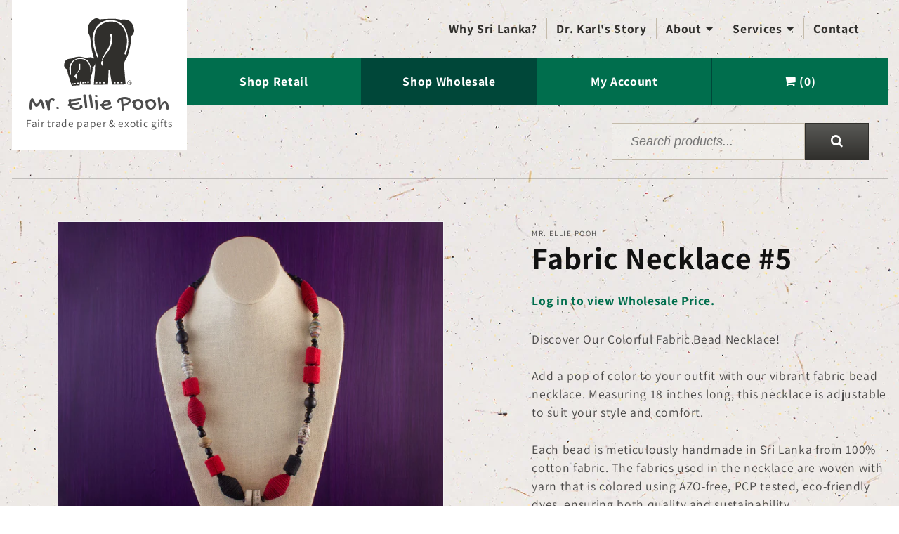

--- FILE ---
content_type: text/html; charset=utf-8
request_url: https://mrelliepooh.com/products/necklace-five-wholesale
body_size: 29912
content:
<!doctype html>
<html class="js" lang="en">
  <head>
    <meta charset="utf-8">
    <meta http-equiv="X-UA-Compatible" content="IE=edge">
    <meta name="viewport" content="width=device-width,initial-scale=1">
    <meta name="theme-color" content="">
    <link rel="canonical" href="https://mrelliepooh.com/products/necklace-five-wholesale"><link rel="preconnect" href="https://fonts.shopifycdn.com" crossorigin><title>
      Fabric Necklace #5
 &ndash; Mr. Ellie Pooh</title>

    
      <meta name="description" content="Colorful fabric bead necklace. This necklace is 18 inches long and it&#39;s adjustable. Beads are 100% cotton and handmade in Sri Lanka. Fabrics used in the necklace are woven with yarn that is colored with AZO-free, PCP tested, eco-friendly dyes.">
    

    

<meta property="og:site_name" content="Mr. Ellie Pooh">
<meta property="og:url" content="https://mrelliepooh.com/products/necklace-five-wholesale">
<meta property="og:title" content="Fabric Necklace #5">
<meta property="og:type" content="product">
<meta property="og:description" content="Colorful fabric bead necklace. This necklace is 18 inches long and it&#39;s adjustable. Beads are 100% cotton and handmade in Sri Lanka. Fabrics used in the necklace are woven with yarn that is colored with AZO-free, PCP tested, eco-friendly dyes."><meta property="og:image" content="http://mrelliepooh.com/cdn/shop/products/5.jpg?v=1598963149">
  <meta property="og:image:secure_url" content="https://mrelliepooh.com/cdn/shop/products/5.jpg?v=1598963149">
  <meta property="og:image:width" content="1500">
  <meta property="og:image:height" content="1500"><meta property="og:price:amount" content="10.00">
  <meta property="og:price:currency" content="USD"><meta name="twitter:site" content="@MrElliePooh"><meta name="twitter:card" content="summary_large_image">
<meta name="twitter:title" content="Fabric Necklace #5">
<meta name="twitter:description" content="Colorful fabric bead necklace. This necklace is 18 inches long and it&#39;s adjustable. Beads are 100% cotton and handmade in Sri Lanka. Fabrics used in the necklace are woven with yarn that is colored with AZO-free, PCP tested, eco-friendly dyes.">


    <script src="//mrelliepooh.com/cdn/shop/t/52/assets/constants.js?v=132983761750457495441744447388" defer="defer"></script>
    <script src="//mrelliepooh.com/cdn/shop/t/52/assets/pubsub.js?v=25310214064522200911744447390" defer="defer"></script>
    <script src="//mrelliepooh.com/cdn/shop/t/52/assets/global.js?v=184345515105158409801744447389" defer="defer"></script>
    <script src="//mrelliepooh.com/cdn/shop/t/52/assets/details-disclosure.js?v=13653116266235556501744447389" defer="defer"></script>
    <script src="//mrelliepooh.com/cdn/shop/t/52/assets/details-modal.js?v=25581673532751508451744447389" defer="defer"></script>
    <script src="//mrelliepooh.com/cdn/shop/t/52/assets/search-form.js?v=133129549252120666541744447390" defer="defer"></script><script src="//mrelliepooh.com/cdn/shop/t/52/assets/animations.js?v=88693664871331136111744447388" defer="defer"></script><script>window.performance && window.performance.mark && window.performance.mark('shopify.content_for_header.start');</script><meta name="google-site-verification" content="Si0S8IJm683vSmgVShDmjCQSFVc1X5yy2_JQJkETc2M">
<meta name="facebook-domain-verification" content="8a1khnsaytwmssbk8hxktjqrp14f5r">
<meta name="facebook-domain-verification" content="l89dd0lqjn857zp6500p00uk1ozqof">
<meta name="google-site-verification" content="KQy6Hynk5ujOuotGWwL1rX2o62V9DGqAiqyGW-n0718">
<meta id="shopify-digital-wallet" name="shopify-digital-wallet" content="/5315949/digital_wallets/dialog">
<meta name="shopify-checkout-api-token" content="10a148726aa84ca7b6df17035e1b88fa">
<meta id="in-context-paypal-metadata" data-shop-id="5315949" data-venmo-supported="false" data-environment="production" data-locale="en_US" data-paypal-v4="true" data-currency="USD">
<link rel="alternate" type="application/json+oembed" href="https://mrelliepooh.com/products/necklace-five-wholesale.oembed">
<script async="async" src="/checkouts/internal/preloads.js?locale=en-US"></script>
<link rel="preconnect" href="https://shop.app" crossorigin="anonymous">
<script async="async" src="https://shop.app/checkouts/internal/preloads.js?locale=en-US&shop_id=5315949" crossorigin="anonymous"></script>
<script id="apple-pay-shop-capabilities" type="application/json">{"shopId":5315949,"countryCode":"US","currencyCode":"USD","merchantCapabilities":["supports3DS"],"merchantId":"gid:\/\/shopify\/Shop\/5315949","merchantName":"Mr. Ellie Pooh","requiredBillingContactFields":["postalAddress","email","phone"],"requiredShippingContactFields":["postalAddress","email","phone"],"shippingType":"shipping","supportedNetworks":["visa","masterCard","amex","discover","elo","jcb"],"total":{"type":"pending","label":"Mr. Ellie Pooh","amount":"1.00"},"shopifyPaymentsEnabled":true,"supportsSubscriptions":true}</script>
<script id="shopify-features" type="application/json">{"accessToken":"10a148726aa84ca7b6df17035e1b88fa","betas":["rich-media-storefront-analytics"],"domain":"mrelliepooh.com","predictiveSearch":true,"shopId":5315949,"locale":"en"}</script>
<script>var Shopify = Shopify || {};
Shopify.shop = "mr-ellie-pooh.myshopify.com";
Shopify.locale = "en";
Shopify.currency = {"active":"USD","rate":"1.0"};
Shopify.country = "US";
Shopify.theme = {"name":"[Dev] Dawn","id":175884697910,"schema_name":"Dawn","schema_version":"15.3.0","theme_store_id":887,"role":"main"};
Shopify.theme.handle = "null";
Shopify.theme.style = {"id":null,"handle":null};
Shopify.cdnHost = "mrelliepooh.com/cdn";
Shopify.routes = Shopify.routes || {};
Shopify.routes.root = "/";</script>
<script type="module">!function(o){(o.Shopify=o.Shopify||{}).modules=!0}(window);</script>
<script>!function(o){function n(){var o=[];function n(){o.push(Array.prototype.slice.apply(arguments))}return n.q=o,n}var t=o.Shopify=o.Shopify||{};t.loadFeatures=n(),t.autoloadFeatures=n()}(window);</script>
<script>
  window.ShopifyPay = window.ShopifyPay || {};
  window.ShopifyPay.apiHost = "shop.app\/pay";
  window.ShopifyPay.redirectState = null;
</script>
<script id="shop-js-analytics" type="application/json">{"pageType":"product"}</script>
<script defer="defer" async type="module" src="//mrelliepooh.com/cdn/shopifycloud/shop-js/modules/v2/client.init-shop-cart-sync_C5BV16lS.en.esm.js"></script>
<script defer="defer" async type="module" src="//mrelliepooh.com/cdn/shopifycloud/shop-js/modules/v2/chunk.common_CygWptCX.esm.js"></script>
<script type="module">
  await import("//mrelliepooh.com/cdn/shopifycloud/shop-js/modules/v2/client.init-shop-cart-sync_C5BV16lS.en.esm.js");
await import("//mrelliepooh.com/cdn/shopifycloud/shop-js/modules/v2/chunk.common_CygWptCX.esm.js");

  window.Shopify.SignInWithShop?.initShopCartSync?.({"fedCMEnabled":true,"windoidEnabled":true});

</script>
<script>
  window.Shopify = window.Shopify || {};
  if (!window.Shopify.featureAssets) window.Shopify.featureAssets = {};
  window.Shopify.featureAssets['shop-js'] = {"shop-cart-sync":["modules/v2/client.shop-cart-sync_ZFArdW7E.en.esm.js","modules/v2/chunk.common_CygWptCX.esm.js"],"init-fed-cm":["modules/v2/client.init-fed-cm_CmiC4vf6.en.esm.js","modules/v2/chunk.common_CygWptCX.esm.js"],"shop-button":["modules/v2/client.shop-button_tlx5R9nI.en.esm.js","modules/v2/chunk.common_CygWptCX.esm.js"],"shop-cash-offers":["modules/v2/client.shop-cash-offers_DOA2yAJr.en.esm.js","modules/v2/chunk.common_CygWptCX.esm.js","modules/v2/chunk.modal_D71HUcav.esm.js"],"init-windoid":["modules/v2/client.init-windoid_sURxWdc1.en.esm.js","modules/v2/chunk.common_CygWptCX.esm.js"],"shop-toast-manager":["modules/v2/client.shop-toast-manager_ClPi3nE9.en.esm.js","modules/v2/chunk.common_CygWptCX.esm.js"],"init-shop-email-lookup-coordinator":["modules/v2/client.init-shop-email-lookup-coordinator_B8hsDcYM.en.esm.js","modules/v2/chunk.common_CygWptCX.esm.js"],"init-shop-cart-sync":["modules/v2/client.init-shop-cart-sync_C5BV16lS.en.esm.js","modules/v2/chunk.common_CygWptCX.esm.js"],"avatar":["modules/v2/client.avatar_BTnouDA3.en.esm.js"],"pay-button":["modules/v2/client.pay-button_FdsNuTd3.en.esm.js","modules/v2/chunk.common_CygWptCX.esm.js"],"init-customer-accounts":["modules/v2/client.init-customer-accounts_DxDtT_ad.en.esm.js","modules/v2/client.shop-login-button_C5VAVYt1.en.esm.js","modules/v2/chunk.common_CygWptCX.esm.js","modules/v2/chunk.modal_D71HUcav.esm.js"],"init-shop-for-new-customer-accounts":["modules/v2/client.init-shop-for-new-customer-accounts_ChsxoAhi.en.esm.js","modules/v2/client.shop-login-button_C5VAVYt1.en.esm.js","modules/v2/chunk.common_CygWptCX.esm.js","modules/v2/chunk.modal_D71HUcav.esm.js"],"shop-login-button":["modules/v2/client.shop-login-button_C5VAVYt1.en.esm.js","modules/v2/chunk.common_CygWptCX.esm.js","modules/v2/chunk.modal_D71HUcav.esm.js"],"init-customer-accounts-sign-up":["modules/v2/client.init-customer-accounts-sign-up_CPSyQ0Tj.en.esm.js","modules/v2/client.shop-login-button_C5VAVYt1.en.esm.js","modules/v2/chunk.common_CygWptCX.esm.js","modules/v2/chunk.modal_D71HUcav.esm.js"],"shop-follow-button":["modules/v2/client.shop-follow-button_Cva4Ekp9.en.esm.js","modules/v2/chunk.common_CygWptCX.esm.js","modules/v2/chunk.modal_D71HUcav.esm.js"],"checkout-modal":["modules/v2/client.checkout-modal_BPM8l0SH.en.esm.js","modules/v2/chunk.common_CygWptCX.esm.js","modules/v2/chunk.modal_D71HUcav.esm.js"],"lead-capture":["modules/v2/client.lead-capture_Bi8yE_yS.en.esm.js","modules/v2/chunk.common_CygWptCX.esm.js","modules/v2/chunk.modal_D71HUcav.esm.js"],"shop-login":["modules/v2/client.shop-login_D6lNrXab.en.esm.js","modules/v2/chunk.common_CygWptCX.esm.js","modules/v2/chunk.modal_D71HUcav.esm.js"],"payment-terms":["modules/v2/client.payment-terms_CZxnsJam.en.esm.js","modules/v2/chunk.common_CygWptCX.esm.js","modules/v2/chunk.modal_D71HUcav.esm.js"]};
</script>
<script>(function() {
  var isLoaded = false;
  function asyncLoad() {
    if (isLoaded) return;
    isLoaded = true;
    var urls = ["\/\/secure.apps.shappify.com\/apps\/csp\/customer_pricing.php?shop=mr-ellie-pooh.myshopify.com","https:\/\/cp.boldapps.net\/csp_install_check.js?shop=mr-ellie-pooh.myshopify.com","https:\/\/cp.boldapps.net\/js\/cspqb.js?shop=mr-ellie-pooh.myshopify.com"];
    for (var i = 0; i < urls.length; i++) {
      var s = document.createElement('script');
      s.type = 'text/javascript';
      s.async = true;
      s.src = urls[i];
      var x = document.getElementsByTagName('script')[0];
      x.parentNode.insertBefore(s, x);
    }
  };
  if(window.attachEvent) {
    window.attachEvent('onload', asyncLoad);
  } else {
    window.addEventListener('load', asyncLoad, false);
  }
})();</script>
<script id="__st">var __st={"a":5315949,"offset":-18000,"reqid":"521f99ea-1637-4033-9e38-4957600b0906-1768731309","pageurl":"mrelliepooh.com\/products\/necklace-five-wholesale","u":"1dfed3a88dc4","p":"product","rtyp":"product","rid":4689803608142};</script>
<script>window.ShopifyPaypalV4VisibilityTracking = true;</script>
<script id="captcha-bootstrap">!function(){'use strict';const t='contact',e='account',n='new_comment',o=[[t,t],['blogs',n],['comments',n],[t,'customer']],c=[[e,'customer_login'],[e,'guest_login'],[e,'recover_customer_password'],[e,'create_customer']],r=t=>t.map((([t,e])=>`form[action*='/${t}']:not([data-nocaptcha='true']) input[name='form_type'][value='${e}']`)).join(','),a=t=>()=>t?[...document.querySelectorAll(t)].map((t=>t.form)):[];function s(){const t=[...o],e=r(t);return a(e)}const i='password',u='form_key',d=['recaptcha-v3-token','g-recaptcha-response','h-captcha-response',i],f=()=>{try{return window.sessionStorage}catch{return}},m='__shopify_v',_=t=>t.elements[u];function p(t,e,n=!1){try{const o=window.sessionStorage,c=JSON.parse(o.getItem(e)),{data:r}=function(t){const{data:e,action:n}=t;return t[m]||n?{data:e,action:n}:{data:t,action:n}}(c);for(const[e,n]of Object.entries(r))t.elements[e]&&(t.elements[e].value=n);n&&o.removeItem(e)}catch(o){console.error('form repopulation failed',{error:o})}}const l='form_type',E='cptcha';function T(t){t.dataset[E]=!0}const w=window,h=w.document,L='Shopify',v='ce_forms',y='captcha';let A=!1;((t,e)=>{const n=(g='f06e6c50-85a8-45c8-87d0-21a2b65856fe',I='https://cdn.shopify.com/shopifycloud/storefront-forms-hcaptcha/ce_storefront_forms_captcha_hcaptcha.v1.5.2.iife.js',D={infoText:'Protected by hCaptcha',privacyText:'Privacy',termsText:'Terms'},(t,e,n)=>{const o=w[L][v],c=o.bindForm;if(c)return c(t,g,e,D).then(n);var r;o.q.push([[t,g,e,D],n]),r=I,A||(h.body.append(Object.assign(h.createElement('script'),{id:'captcha-provider',async:!0,src:r})),A=!0)});var g,I,D;w[L]=w[L]||{},w[L][v]=w[L][v]||{},w[L][v].q=[],w[L][y]=w[L][y]||{},w[L][y].protect=function(t,e){n(t,void 0,e),T(t)},Object.freeze(w[L][y]),function(t,e,n,w,h,L){const[v,y,A,g]=function(t,e,n){const i=e?o:[],u=t?c:[],d=[...i,...u],f=r(d),m=r(i),_=r(d.filter((([t,e])=>n.includes(e))));return[a(f),a(m),a(_),s()]}(w,h,L),I=t=>{const e=t.target;return e instanceof HTMLFormElement?e:e&&e.form},D=t=>v().includes(t);t.addEventListener('submit',(t=>{const e=I(t);if(!e)return;const n=D(e)&&!e.dataset.hcaptchaBound&&!e.dataset.recaptchaBound,o=_(e),c=g().includes(e)&&(!o||!o.value);(n||c)&&t.preventDefault(),c&&!n&&(function(t){try{if(!f())return;!function(t){const e=f();if(!e)return;const n=_(t);if(!n)return;const o=n.value;o&&e.removeItem(o)}(t);const e=Array.from(Array(32),(()=>Math.random().toString(36)[2])).join('');!function(t,e){_(t)||t.append(Object.assign(document.createElement('input'),{type:'hidden',name:u})),t.elements[u].value=e}(t,e),function(t,e){const n=f();if(!n)return;const o=[...t.querySelectorAll(`input[type='${i}']`)].map((({name:t})=>t)),c=[...d,...o],r={};for(const[a,s]of new FormData(t).entries())c.includes(a)||(r[a]=s);n.setItem(e,JSON.stringify({[m]:1,action:t.action,data:r}))}(t,e)}catch(e){console.error('failed to persist form',e)}}(e),e.submit())}));const S=(t,e)=>{t&&!t.dataset[E]&&(n(t,e.some((e=>e===t))),T(t))};for(const o of['focusin','change'])t.addEventListener(o,(t=>{const e=I(t);D(e)&&S(e,y())}));const B=e.get('form_key'),M=e.get(l),P=B&&M;t.addEventListener('DOMContentLoaded',(()=>{const t=y();if(P)for(const e of t)e.elements[l].value===M&&p(e,B);[...new Set([...A(),...v().filter((t=>'true'===t.dataset.shopifyCaptcha))])].forEach((e=>S(e,t)))}))}(h,new URLSearchParams(w.location.search),n,t,e,['guest_login'])})(!0,!0)}();</script>
<script integrity="sha256-4kQ18oKyAcykRKYeNunJcIwy7WH5gtpwJnB7kiuLZ1E=" data-source-attribution="shopify.loadfeatures" defer="defer" src="//mrelliepooh.com/cdn/shopifycloud/storefront/assets/storefront/load_feature-a0a9edcb.js" crossorigin="anonymous"></script>
<script crossorigin="anonymous" defer="defer" src="//mrelliepooh.com/cdn/shopifycloud/storefront/assets/shopify_pay/storefront-65b4c6d7.js?v=20250812"></script>
<script data-source-attribution="shopify.dynamic_checkout.dynamic.init">var Shopify=Shopify||{};Shopify.PaymentButton=Shopify.PaymentButton||{isStorefrontPortableWallets:!0,init:function(){window.Shopify.PaymentButton.init=function(){};var t=document.createElement("script");t.src="https://mrelliepooh.com/cdn/shopifycloud/portable-wallets/latest/portable-wallets.en.js",t.type="module",document.head.appendChild(t)}};
</script>
<script data-source-attribution="shopify.dynamic_checkout.buyer_consent">
  function portableWalletsHideBuyerConsent(e){var t=document.getElementById("shopify-buyer-consent"),n=document.getElementById("shopify-subscription-policy-button");t&&n&&(t.classList.add("hidden"),t.setAttribute("aria-hidden","true"),n.removeEventListener("click",e))}function portableWalletsShowBuyerConsent(e){var t=document.getElementById("shopify-buyer-consent"),n=document.getElementById("shopify-subscription-policy-button");t&&n&&(t.classList.remove("hidden"),t.removeAttribute("aria-hidden"),n.addEventListener("click",e))}window.Shopify?.PaymentButton&&(window.Shopify.PaymentButton.hideBuyerConsent=portableWalletsHideBuyerConsent,window.Shopify.PaymentButton.showBuyerConsent=portableWalletsShowBuyerConsent);
</script>
<script data-source-attribution="shopify.dynamic_checkout.cart.bootstrap">document.addEventListener("DOMContentLoaded",(function(){function t(){return document.querySelector("shopify-accelerated-checkout-cart, shopify-accelerated-checkout")}if(t())Shopify.PaymentButton.init();else{new MutationObserver((function(e,n){t()&&(Shopify.PaymentButton.init(),n.disconnect())})).observe(document.body,{childList:!0,subtree:!0})}}));
</script>
<link id="shopify-accelerated-checkout-styles" rel="stylesheet" media="screen" href="https://mrelliepooh.com/cdn/shopifycloud/portable-wallets/latest/accelerated-checkout-backwards-compat.css" crossorigin="anonymous">
<style id="shopify-accelerated-checkout-cart">
        #shopify-buyer-consent {
  margin-top: 1em;
  display: inline-block;
  width: 100%;
}

#shopify-buyer-consent.hidden {
  display: none;
}

#shopify-subscription-policy-button {
  background: none;
  border: none;
  padding: 0;
  text-decoration: underline;
  font-size: inherit;
  cursor: pointer;
}

#shopify-subscription-policy-button::before {
  box-shadow: none;
}

      </style>
<script id="sections-script" data-sections="header" defer="defer" src="//mrelliepooh.com/cdn/shop/t/52/compiled_assets/scripts.js?1837"></script>
<script>window.performance && window.performance.mark && window.performance.mark('shopify.content_for_header.end');</script>


    <style data-shopify>
      @font-face {
  font-family: Assistant;
  font-weight: 400;
  font-style: normal;
  font-display: swap;
  src: url("//mrelliepooh.com/cdn/fonts/assistant/assistant_n4.9120912a469cad1cc292572851508ca49d12e768.woff2") format("woff2"),
       url("//mrelliepooh.com/cdn/fonts/assistant/assistant_n4.6e9875ce64e0fefcd3f4446b7ec9036b3ddd2985.woff") format("woff");
}

      @font-face {
  font-family: Assistant;
  font-weight: 700;
  font-style: normal;
  font-display: swap;
  src: url("//mrelliepooh.com/cdn/fonts/assistant/assistant_n7.bf44452348ec8b8efa3aa3068825305886b1c83c.woff2") format("woff2"),
       url("//mrelliepooh.com/cdn/fonts/assistant/assistant_n7.0c887fee83f6b3bda822f1150b912c72da0f7b64.woff") format("woff");
}

      
      
      @font-face {
  font-family: Assistant;
  font-weight: 400;
  font-style: normal;
  font-display: swap;
  src: url("//mrelliepooh.com/cdn/fonts/assistant/assistant_n4.9120912a469cad1cc292572851508ca49d12e768.woff2") format("woff2"),
       url("//mrelliepooh.com/cdn/fonts/assistant/assistant_n4.6e9875ce64e0fefcd3f4446b7ec9036b3ddd2985.woff") format("woff");
}


      
        :root,
        .color-scheme-1 {
          --color-background: 255,255,255;
        
          --gradient-background: #ffffff;
        

        

        --color-foreground: 18,18,18;
        --color-background-contrast: 191,191,191;
        --color-shadow: 18,18,18;
        --color-button: 11,110,77;
        --color-button-text: 255,255,255;
        --color-secondary-button: 255,255,255;
        --color-secondary-button-text: 18,18,18;
        --color-link: 18,18,18;
        --color-badge-foreground: 18,18,18;
        --color-badge-background: 255,255,255;
        --color-badge-border: 18,18,18;
        --payment-terms-background-color: rgb(255 255 255);
      }
      
        
        .color-scheme-2 {
          --color-background: 243,243,243;
        
          --gradient-background: #f3f3f3;
        

        

        --color-foreground: 18,18,18;
        --color-background-contrast: 179,179,179;
        --color-shadow: 18,18,18;
        --color-button: 18,18,18;
        --color-button-text: 243,243,243;
        --color-secondary-button: 243,243,243;
        --color-secondary-button-text: 18,18,18;
        --color-link: 18,18,18;
        --color-badge-foreground: 18,18,18;
        --color-badge-background: 243,243,243;
        --color-badge-border: 18,18,18;
        --payment-terms-background-color: rgb(243 243 243);
      }
      
        
        .color-scheme-3 {
          --color-background: 36,40,51;
        
          --gradient-background: #242833;
        

        

        --color-foreground: 255,255,255;
        --color-background-contrast: 47,52,66;
        --color-shadow: 18,18,18;
        --color-button: 255,255,255;
        --color-button-text: 0,0,0;
        --color-secondary-button: 36,40,51;
        --color-secondary-button-text: 255,255,255;
        --color-link: 255,255,255;
        --color-badge-foreground: 255,255,255;
        --color-badge-background: 36,40,51;
        --color-badge-border: 255,255,255;
        --payment-terms-background-color: rgb(36 40 51);
      }
      
        
        .color-scheme-4 {
          --color-background: 18,18,18;
        
          --gradient-background: #121212;
        

        

        --color-foreground: 255,255,255;
        --color-background-contrast: 146,146,146;
        --color-shadow: 18,18,18;
        --color-button: 255,255,255;
        --color-button-text: 18,18,18;
        --color-secondary-button: 18,18,18;
        --color-secondary-button-text: 255,255,255;
        --color-link: 255,255,255;
        --color-badge-foreground: 255,255,255;
        --color-badge-background: 18,18,18;
        --color-badge-border: 255,255,255;
        --payment-terms-background-color: rgb(18 18 18);
      }
      
        
        .color-scheme-5 {
          --color-background: 51,79,180;
        
          --gradient-background: #334fb4;
        

        

        --color-foreground: 255,255,255;
        --color-background-contrast: 23,35,81;
        --color-shadow: 18,18,18;
        --color-button: 255,255,255;
        --color-button-text: 51,79,180;
        --color-secondary-button: 51,79,180;
        --color-secondary-button-text: 255,255,255;
        --color-link: 255,255,255;
        --color-badge-foreground: 255,255,255;
        --color-badge-background: 51,79,180;
        --color-badge-border: 255,255,255;
        --payment-terms-background-color: rgb(51 79 180);
      }
      

      body, .color-scheme-1, .color-scheme-2, .color-scheme-3, .color-scheme-4, .color-scheme-5 {
        color: rgba(var(--color-foreground), 0.75);
        background-color: rgb(var(--color-background));
      }

      :root {
        --font-body-family: Assistant, sans-serif;
        --font-body-style: normal;
        --font-body-weight: 400;
        --font-body-weight-bold: 700;

        --font-heading-family: Assistant, sans-serif;
        --font-heading-style: normal;
        --font-heading-weight: 400;

        --font-body-scale: 1.1;
        --font-heading-scale: 1.0;

        --media-padding: px;
        --media-border-opacity: 0.05;
        --media-border-width: 1px;
        --media-radius: 0px;
        --media-shadow-opacity: 0.0;
        --media-shadow-horizontal-offset: 0px;
        --media-shadow-vertical-offset: 4px;
        --media-shadow-blur-radius: 5px;
        --media-shadow-visible: 0;

        --page-width: 140rem;
        --page-width-margin: 0rem;

        --product-card-image-padding: 0.0rem;
        --product-card-corner-radius: 0.0rem;
        --product-card-text-alignment: left;
        --product-card-border-width: 0.0rem;
        --product-card-border-opacity: 0.1;
        --product-card-shadow-opacity: 0.0;
        --product-card-shadow-visible: 0;
        --product-card-shadow-horizontal-offset: 0.0rem;
        --product-card-shadow-vertical-offset: 0.4rem;
        --product-card-shadow-blur-radius: 0.5rem;

        --collection-card-image-padding: 0.2rem;
        --collection-card-corner-radius: 0.0rem;
        --collection-card-text-alignment: left;
        --collection-card-border-width: 0.0rem;
        --collection-card-border-opacity: 0.1;
        --collection-card-shadow-opacity: 0.0;
        --collection-card-shadow-visible: 0;
        --collection-card-shadow-horizontal-offset: 0.0rem;
        --collection-card-shadow-vertical-offset: 0.4rem;
        --collection-card-shadow-blur-radius: 0.5rem;

        --blog-card-image-padding: 0.0rem;
        --blog-card-corner-radius: 0.0rem;
        --blog-card-text-alignment: left;
        --blog-card-border-width: 0.0rem;
        --blog-card-border-opacity: 0.1;
        --blog-card-shadow-opacity: 0.0;
        --blog-card-shadow-visible: 0;
        --blog-card-shadow-horizontal-offset: 0.0rem;
        --blog-card-shadow-vertical-offset: 0.4rem;
        --blog-card-shadow-blur-radius: 0.5rem;

        --badge-corner-radius: 4.0rem;

        --popup-border-width: 1px;
        --popup-border-opacity: 0.1;
        --popup-corner-radius: 0px;
        --popup-shadow-opacity: 0.05;
        --popup-shadow-horizontal-offset: 0px;
        --popup-shadow-vertical-offset: 4px;
        --popup-shadow-blur-radius: 5px;

        --drawer-border-width: 1px;
        --drawer-border-opacity: 0.1;
        --drawer-shadow-opacity: 0.0;
        --drawer-shadow-horizontal-offset: 0px;
        --drawer-shadow-vertical-offset: 4px;
        --drawer-shadow-blur-radius: 5px;

        --spacing-sections-desktop: 0px;
        --spacing-sections-mobile: 0px;

        --grid-desktop-vertical-spacing: 8px;
        --grid-desktop-horizontal-spacing: 8px;
        --grid-mobile-vertical-spacing: 4px;
        --grid-mobile-horizontal-spacing: 4px;

        --text-boxes-border-opacity: 0.1;
        --text-boxes-border-width: 0px;
        --text-boxes-radius: 0px;
        --text-boxes-shadow-opacity: 0.0;
        --text-boxes-shadow-visible: 0;
        --text-boxes-shadow-horizontal-offset: 0px;
        --text-boxes-shadow-vertical-offset: 4px;
        --text-boxes-shadow-blur-radius: 5px;

        --buttons-radius: 0px;
        --buttons-radius-outset: 0px;
        --buttons-border-width: 1px;
        --buttons-border-opacity: 1.0;
        --buttons-shadow-opacity: 0.0;
        --buttons-shadow-visible: 0;
        --buttons-shadow-horizontal-offset: 0px;
        --buttons-shadow-vertical-offset: 4px;
        --buttons-shadow-blur-radius: 5px;
        --buttons-border-offset: 0px;

        --inputs-radius: 0px;
        --inputs-border-width: 1px;
        --inputs-border-opacity: 0.55;
        --inputs-shadow-opacity: 0.0;
        --inputs-shadow-horizontal-offset: 0px;
        --inputs-margin-offset: 0px;
        --inputs-shadow-vertical-offset: 4px;
        --inputs-shadow-blur-radius: 5px;
        --inputs-radius-outset: 0px;

        --variant-pills-radius: 40px;
        --variant-pills-border-width: 1px;
        --variant-pills-border-opacity: 0.55;
        --variant-pills-shadow-opacity: 0.0;
        --variant-pills-shadow-horizontal-offset: 0px;
        --variant-pills-shadow-vertical-offset: 4px;
        --variant-pills-shadow-blur-radius: 5px;
      }

      *,
      *::before,
      *::after {
        box-sizing: inherit;
      }

      html {
        box-sizing: border-box;
        font-size: calc(var(--font-body-scale) * 62.5%);
        height: 100%;
      }

      body {
        display: grid;
        grid-template-rows: auto auto 1fr auto;
        grid-template-columns: 100%;
        min-height: 100%;
        margin: 0;
        font-size: 1.5rem;
        letter-spacing: 0.06rem;
        line-height: calc(1 + 0.8 / var(--font-body-scale));
        font-family: var(--font-body-family);
        font-style: var(--font-body-style);
        font-weight: var(--font-body-weight);
        
          background-image: url("//mrelliepooh.com/cdn/shop/files/paper-pattern-2x.webp?v=1744449173") !important;
        
      }

      @media screen and (min-width: 750px) {
        body {
          font-size: 1.6rem;
        }
      }
    </style>

    <link href="//mrelliepooh.com/cdn/shop/t/52/assets/base.css?v=136393852492971554691745601849" rel="stylesheet" type="text/css" media="all" />
    <link href="//mrelliepooh.com/cdn/shop/t/52/assets/migrated-styles.css?v=41924793232144929121745850738" rel="stylesheet" type="text/css" media="all" />
    <link href="//mrelliepooh.com/cdn/shop/t/52/assets/custom.css?v=181161443832105105921745850711" rel="stylesheet" type="text/css" media="all" />
    <link rel="stylesheet" href="//mrelliepooh.com/cdn/shop/t/52/assets/component-cart-items.css?v=123238115697927560811744447388" media="print" onload="this.media='all'">
      <link rel="preload" as="font" href="//mrelliepooh.com/cdn/fonts/assistant/assistant_n4.9120912a469cad1cc292572851508ca49d12e768.woff2" type="font/woff2" crossorigin>
      

      <link rel="preload" as="font" href="//mrelliepooh.com/cdn/fonts/assistant/assistant_n4.9120912a469cad1cc292572851508ca49d12e768.woff2" type="font/woff2" crossorigin>
      
<link href="//mrelliepooh.com/cdn/shop/t/52/assets/component-localization-form.css?v=170315343355214948141744447388" rel="stylesheet" type="text/css" media="all" />
      <script src="//mrelliepooh.com/cdn/shop/t/52/assets/localization-form.js?v=144176611646395275351744447390" defer="defer"></script><link
        rel="stylesheet"
        href="//mrelliepooh.com/cdn/shop/t/52/assets/component-predictive-search.css?v=118923337488134913561744447388"
        media="print"
        onload="this.media='all'"
      ><script>
      if (Shopify.designMode) {
        document.documentElement.classList.add('shopify-design-mode');
      }
    </script>
    
    <!-- Facebook Conversion Code for MEP - FB Leads -->
    <script>(function() {
    var _fbq = window._fbq || (window._fbq = []);
    if (!_fbq.loaded) {
      var fbds = document.createElement('script');
      fbds.async = true;
      fbds.src = '//connect.facebook.net/en_US/fbds.js';
      var s = document.getElementsByTagName('script')[0];
      s.parentNode.insertBefore(fbds, s);
      _fbq.loaded = true;
    }
  })();
      window._fbq = window._fbq || [];
      window._fbq.push(['track', '6023161456913', {'value':'0.00','currency':'USD'}]);
    </script>
    
    <noscript>
      <img height="1" width="1" alt="" style="display:none" src="https://www.facebook.com/tr?ev=6023161456913&amp;cd[value]=0.00&amp;cd[currency]=USD&amp;noscript=1" />
    </noscript>
    <script src="//ajax.googleapis.com/ajax/libs/jquery/1.11.0/jquery.min.js" type="text/javascript"></script>
    <script src="//code.jquery.com/jquery-migrate-1.1.1.js" type="text/javascript"></script>
    <script src="//mrelliepooh.com/cdn/shop/t/52/assets/jquery.hoverIntent.minified.js?v=56060696947679488261745420554" type="text/javascript"></script>
    
    <link href="//mrelliepooh.com/cdn/shop/t/52/assets/owl.carousel.css?v=83676941530117432651744808290" rel="stylesheet" type="text/css" media="all" />
    <script src="//mrelliepooh.com/cdn/shop/t/52/assets/owl.carousel.min.js?v=128556551344874541741744808246" type="text/javascript"></script>
    <script src="//mrelliepooh.com/cdn/shop/t/52/assets/jquery.magnific-popup.min.js?v=130266991297150798971745510616" type="text/javascript"></script>
    <script src="//mrelliepooh.com/cdn/shop/t/52/assets/migrated-scripts.js?v=10734995891730099181745604727" type="text/javascript"></script>
  <!-- BEGIN app block: shopify://apps/judge-me-reviews/blocks/judgeme_core/61ccd3b1-a9f2-4160-9fe9-4fec8413e5d8 --><!-- Start of Judge.me Core -->






<link rel="dns-prefetch" href="https://cdnwidget.judge.me">
<link rel="dns-prefetch" href="https://cdn.judge.me">
<link rel="dns-prefetch" href="https://cdn1.judge.me">
<link rel="dns-prefetch" href="https://api.judge.me">

<script data-cfasync='false' class='jdgm-settings-script'>window.jdgmSettings={"pagination":5,"disable_web_reviews":false,"badge_no_review_text":"No reviews","badge_n_reviews_text":"{{ n }} review/reviews","badge_star_color":"#000000","hide_badge_preview_if_no_reviews":true,"badge_hide_text":false,"enforce_center_preview_badge":false,"widget_title":"Customer Reviews","widget_open_form_text":"Write a review","widget_close_form_text":"Cancel review","widget_refresh_page_text":"Refresh page","widget_summary_text":"Based on {{ number_of_reviews }} review/reviews","widget_no_review_text":"Be the first to write a review","widget_name_field_text":"Display name","widget_verified_name_field_text":"Verified Name (public)","widget_name_placeholder_text":"Display name","widget_required_field_error_text":"This field is required.","widget_email_field_text":"Email address","widget_verified_email_field_text":"Verified Email (private, can not be edited)","widget_email_placeholder_text":"Your email address","widget_email_field_error_text":"Please enter a valid email address.","widget_rating_field_text":"Rating","widget_review_title_field_text":"Review Title","widget_review_title_placeholder_text":"Give your review a title","widget_review_body_field_text":"Review content","widget_review_body_placeholder_text":"Start writing here...","widget_pictures_field_text":"Picture/Video (optional)","widget_submit_review_text":"Submit Review","widget_submit_verified_review_text":"Submit Verified Review","widget_submit_success_msg_with_auto_publish":"Thank you! Please refresh the page in a few moments to see your review. You can remove or edit your review by logging into \u003ca href='https://judge.me/login' target='_blank' rel='nofollow noopener'\u003eJudge.me\u003c/a\u003e","widget_submit_success_msg_no_auto_publish":"Thank you! Your review will be published as soon as it is approved by the shop admin. You can remove or edit your review by logging into \u003ca href='https://judge.me/login' target='_blank' rel='nofollow noopener'\u003eJudge.me\u003c/a\u003e","widget_show_default_reviews_out_of_total_text":"Showing {{ n_reviews_shown }} out of {{ n_reviews }} reviews.","widget_show_all_link_text":"Show all","widget_show_less_link_text":"Show less","widget_author_said_text":"{{ reviewer_name }} said:","widget_days_text":"{{ n }} days ago","widget_weeks_text":"{{ n }} week/weeks ago","widget_months_text":"{{ n }} month/months ago","widget_years_text":"{{ n }} year/years ago","widget_yesterday_text":"Yesterday","widget_today_text":"Today","widget_replied_text":"\u003e\u003e {{ shop_name }} replied:","widget_read_more_text":"Read more","widget_reviewer_name_as_initial":"","widget_rating_filter_color":"#fbcd0a","widget_rating_filter_see_all_text":"See all reviews","widget_sorting_most_recent_text":"Most Recent","widget_sorting_highest_rating_text":"Highest Rating","widget_sorting_lowest_rating_text":"Lowest Rating","widget_sorting_with_pictures_text":"Only Pictures","widget_sorting_most_helpful_text":"Most Helpful","widget_open_question_form_text":"Ask a question","widget_reviews_subtab_text":"Reviews","widget_questions_subtab_text":"Questions","widget_question_label_text":"Question","widget_answer_label_text":"Answer","widget_question_placeholder_text":"Write your question here","widget_submit_question_text":"Submit Question","widget_question_submit_success_text":"Thank you for your question! We will notify you once it gets answered.","widget_star_color":"#000000","verified_badge_text":"Verified","verified_badge_bg_color":"","verified_badge_text_color":"","verified_badge_placement":"left-of-reviewer-name","widget_review_max_height":"","widget_hide_border":false,"widget_social_share":false,"widget_thumb":false,"widget_review_location_show":false,"widget_location_format":"","all_reviews_include_out_of_store_products":true,"all_reviews_out_of_store_text":"(out of store)","all_reviews_pagination":100,"all_reviews_product_name_prefix_text":"about","enable_review_pictures":false,"enable_question_anwser":false,"widget_theme":"default","review_date_format":"mm/dd/yyyy","default_sort_method":"most-recent","widget_product_reviews_subtab_text":"Product Reviews","widget_shop_reviews_subtab_text":"Shop Reviews","widget_other_products_reviews_text":"Reviews for other products","widget_store_reviews_subtab_text":"Store reviews","widget_no_store_reviews_text":"This store hasn't received any reviews yet","widget_web_restriction_product_reviews_text":"This product hasn't received any reviews yet","widget_no_items_text":"No items found","widget_show_more_text":"Show more","widget_write_a_store_review_text":"Write a Store Review","widget_other_languages_heading":"Reviews in Other Languages","widget_translate_review_text":"Translate review to {{ language }}","widget_translating_review_text":"Translating...","widget_show_original_translation_text":"Show original ({{ language }})","widget_translate_review_failed_text":"Review couldn't be translated.","widget_translate_review_retry_text":"Retry","widget_translate_review_try_again_later_text":"Try again later","show_product_url_for_grouped_product":false,"widget_sorting_pictures_first_text":"Pictures First","show_pictures_on_all_rev_page_mobile":false,"show_pictures_on_all_rev_page_desktop":false,"floating_tab_hide_mobile_install_preference":false,"floating_tab_button_name":"★ Reviews","floating_tab_title":"Let customers speak for us","floating_tab_button_color":"","floating_tab_button_background_color":"","floating_tab_url":"","floating_tab_url_enabled":false,"floating_tab_tab_style":"text","all_reviews_text_badge_text":"Customers rate us {{ shop.metafields.judgeme.all_reviews_rating | round: 1 }}/5 based on {{ shop.metafields.judgeme.all_reviews_count }} reviews.","all_reviews_text_badge_text_branded_style":"{{ shop.metafields.judgeme.all_reviews_rating | round: 1 }} out of 5 stars based on {{ shop.metafields.judgeme.all_reviews_count }} reviews","is_all_reviews_text_badge_a_link":false,"show_stars_for_all_reviews_text_badge":false,"all_reviews_text_badge_url":"","all_reviews_text_style":"text","all_reviews_text_color_style":"judgeme_brand_color","all_reviews_text_color":"#108474","all_reviews_text_show_jm_brand":true,"featured_carousel_show_header":true,"featured_carousel_title":"Let customers speak for us","testimonials_carousel_title":"Customers are saying","videos_carousel_title":"Real customer stories","cards_carousel_title":"Customers are saying","featured_carousel_count_text":"from {{ n }} reviews","featured_carousel_add_link_to_all_reviews_page":false,"featured_carousel_url":"","featured_carousel_show_images":true,"featured_carousel_autoslide_interval":5,"featured_carousel_arrows_on_the_sides":false,"featured_carousel_height":250,"featured_carousel_width":80,"featured_carousel_image_size":0,"featured_carousel_image_height":250,"featured_carousel_arrow_color":"#eeeeee","verified_count_badge_style":"vintage","verified_count_badge_orientation":"horizontal","verified_count_badge_color_style":"judgeme_brand_color","verified_count_badge_color":"#108474","is_verified_count_badge_a_link":false,"verified_count_badge_url":"","verified_count_badge_show_jm_brand":true,"widget_rating_preset_default":5,"widget_first_sub_tab":"product-reviews","widget_show_histogram":true,"widget_histogram_use_custom_color":false,"widget_pagination_use_custom_color":false,"widget_star_use_custom_color":false,"widget_verified_badge_use_custom_color":false,"widget_write_review_use_custom_color":false,"picture_reminder_submit_button":"Upload Pictures","enable_review_videos":false,"mute_video_by_default":false,"widget_sorting_videos_first_text":"Videos First","widget_review_pending_text":"Pending","featured_carousel_items_for_large_screen":3,"social_share_options_order":"Facebook,Twitter","remove_microdata_snippet":true,"disable_json_ld":false,"enable_json_ld_products":false,"preview_badge_show_question_text":false,"preview_badge_no_question_text":"No questions","preview_badge_n_question_text":"{{ number_of_questions }} question/questions","qa_badge_show_icon":false,"qa_badge_position":"same-row","remove_judgeme_branding":false,"widget_add_search_bar":false,"widget_search_bar_placeholder":"Search","widget_sorting_verified_only_text":"Verified only","featured_carousel_theme":"default","featured_carousel_show_rating":true,"featured_carousel_show_title":true,"featured_carousel_show_body":true,"featured_carousel_show_date":false,"featured_carousel_show_reviewer":true,"featured_carousel_show_product":false,"featured_carousel_header_background_color":"#108474","featured_carousel_header_text_color":"#ffffff","featured_carousel_name_product_separator":"reviewed","featured_carousel_full_star_background":"#108474","featured_carousel_empty_star_background":"#dadada","featured_carousel_vertical_theme_background":"#f9fafb","featured_carousel_verified_badge_enable":false,"featured_carousel_verified_badge_color":"#108474","featured_carousel_border_style":"round","featured_carousel_review_line_length_limit":3,"featured_carousel_more_reviews_button_text":"Read more reviews","featured_carousel_view_product_button_text":"View product","all_reviews_page_load_reviews_on":"scroll","all_reviews_page_load_more_text":"Load More Reviews","disable_fb_tab_reviews":false,"enable_ajax_cdn_cache":false,"widget_public_name_text":"displayed publicly like","default_reviewer_name":"John Smith","default_reviewer_name_has_non_latin":true,"widget_reviewer_anonymous":"Anonymous","medals_widget_title":"Judge.me Review Medals","medals_widget_background_color":"#f9fafb","medals_widget_position":"footer_all_pages","medals_widget_border_color":"#f9fafb","medals_widget_verified_text_position":"left","medals_widget_use_monochromatic_version":false,"medals_widget_elements_color":"#108474","show_reviewer_avatar":true,"widget_invalid_yt_video_url_error_text":"Not a YouTube video URL","widget_max_length_field_error_text":"Please enter no more than {0} characters.","widget_show_country_flag":false,"widget_show_collected_via_shop_app":true,"widget_verified_by_shop_badge_style":"light","widget_verified_by_shop_text":"Verified by Shop","widget_show_photo_gallery":false,"widget_load_with_code_splitting":true,"widget_ugc_install_preference":false,"widget_ugc_title":"Made by us, Shared by you","widget_ugc_subtitle":"Tag us to see your picture featured in our page","widget_ugc_arrows_color":"#ffffff","widget_ugc_primary_button_text":"Buy Now","widget_ugc_primary_button_background_color":"#108474","widget_ugc_primary_button_text_color":"#ffffff","widget_ugc_primary_button_border_width":"0","widget_ugc_primary_button_border_style":"none","widget_ugc_primary_button_border_color":"#108474","widget_ugc_primary_button_border_radius":"25","widget_ugc_secondary_button_text":"Load More","widget_ugc_secondary_button_background_color":"#ffffff","widget_ugc_secondary_button_text_color":"#108474","widget_ugc_secondary_button_border_width":"2","widget_ugc_secondary_button_border_style":"solid","widget_ugc_secondary_button_border_color":"#108474","widget_ugc_secondary_button_border_radius":"25","widget_ugc_reviews_button_text":"View Reviews","widget_ugc_reviews_button_background_color":"#ffffff","widget_ugc_reviews_button_text_color":"#108474","widget_ugc_reviews_button_border_width":"2","widget_ugc_reviews_button_border_style":"solid","widget_ugc_reviews_button_border_color":"#108474","widget_ugc_reviews_button_border_radius":"25","widget_ugc_reviews_button_link_to":"judgeme-reviews-page","widget_ugc_show_post_date":true,"widget_ugc_max_width":"800","widget_rating_metafield_value_type":true,"widget_primary_color":"#108474","widget_enable_secondary_color":false,"widget_secondary_color":"#edf5f5","widget_summary_average_rating_text":"{{ average_rating }} out of 5","widget_media_grid_title":"Customer photos \u0026 videos","widget_media_grid_see_more_text":"See more","widget_round_style":false,"widget_show_product_medals":true,"widget_verified_by_judgeme_text":"Verified by Judge.me","widget_show_store_medals":true,"widget_verified_by_judgeme_text_in_store_medals":"Verified by Judge.me","widget_media_field_exceed_quantity_message":"Sorry, we can only accept {{ max_media }} for one review.","widget_media_field_exceed_limit_message":"{{ file_name }} is too large, please select a {{ media_type }} less than {{ size_limit }}MB.","widget_review_submitted_text":"Review Submitted!","widget_question_submitted_text":"Question Submitted!","widget_close_form_text_question":"Cancel","widget_write_your_answer_here_text":"Write your answer here","widget_enabled_branded_link":true,"widget_show_collected_by_judgeme":false,"widget_reviewer_name_color":"","widget_write_review_text_color":"","widget_write_review_bg_color":"","widget_collected_by_judgeme_text":"collected by Judge.me","widget_pagination_type":"standard","widget_load_more_text":"Load More","widget_load_more_color":"#108474","widget_full_review_text":"Full Review","widget_read_more_reviews_text":"Read More Reviews","widget_read_questions_text":"Read Questions","widget_questions_and_answers_text":"Questions \u0026 Answers","widget_verified_by_text":"Verified by","widget_verified_text":"Verified","widget_number_of_reviews_text":"{{ number_of_reviews }} reviews","widget_back_button_text":"Back","widget_next_button_text":"Next","widget_custom_forms_filter_button":"Filters","custom_forms_style":"vertical","widget_show_review_information":false,"how_reviews_are_collected":"How reviews are collected?","widget_show_review_keywords":false,"widget_gdpr_statement":"How we use your data: We'll only contact you about the review you left, and only if necessary. By submitting your review, you agree to Judge.me's \u003ca href='https://judge.me/terms' target='_blank' rel='nofollow noopener'\u003eterms\u003c/a\u003e, \u003ca href='https://judge.me/privacy' target='_blank' rel='nofollow noopener'\u003eprivacy\u003c/a\u003e and \u003ca href='https://judge.me/content-policy' target='_blank' rel='nofollow noopener'\u003econtent\u003c/a\u003e policies.","widget_multilingual_sorting_enabled":false,"widget_translate_review_content_enabled":false,"widget_translate_review_content_method":"manual","popup_widget_review_selection":"automatically_with_pictures","popup_widget_round_border_style":true,"popup_widget_show_title":true,"popup_widget_show_body":true,"popup_widget_show_reviewer":false,"popup_widget_show_product":true,"popup_widget_show_pictures":true,"popup_widget_use_review_picture":true,"popup_widget_show_on_home_page":true,"popup_widget_show_on_product_page":true,"popup_widget_show_on_collection_page":true,"popup_widget_show_on_cart_page":true,"popup_widget_position":"bottom_left","popup_widget_first_review_delay":5,"popup_widget_duration":5,"popup_widget_interval":5,"popup_widget_review_count":5,"popup_widget_hide_on_mobile":true,"review_snippet_widget_round_border_style":true,"review_snippet_widget_card_color":"#FFFFFF","review_snippet_widget_slider_arrows_background_color":"#FFFFFF","review_snippet_widget_slider_arrows_color":"#000000","review_snippet_widget_star_color":"#108474","show_product_variant":false,"all_reviews_product_variant_label_text":"Variant: ","widget_show_verified_branding":false,"widget_ai_summary_title":"Customers say","widget_ai_summary_disclaimer":"AI-powered review summary based on recent customer reviews","widget_show_ai_summary":false,"widget_show_ai_summary_bg":false,"widget_show_review_title_input":true,"redirect_reviewers_invited_via_email":"review_widget","request_store_review_after_product_review":false,"request_review_other_products_in_order":false,"review_form_color_scheme":"default","review_form_corner_style":"square","review_form_star_color":{},"review_form_text_color":"#333333","review_form_background_color":"#ffffff","review_form_field_background_color":"#fafafa","review_form_button_color":{},"review_form_button_text_color":"#ffffff","review_form_modal_overlay_color":"#000000","review_content_screen_title_text":"How would you rate this product?","review_content_introduction_text":"We would love it if you would share a bit about your experience.","store_review_form_title_text":"How would you rate this store?","store_review_form_introduction_text":"We would love it if you would share a bit about your experience.","show_review_guidance_text":true,"one_star_review_guidance_text":"Poor","five_star_review_guidance_text":"Great","customer_information_screen_title_text":"About you","customer_information_introduction_text":"Please tell us more about you.","custom_questions_screen_title_text":"Your experience in more detail","custom_questions_introduction_text":"Here are a few questions to help us understand more about your experience.","review_submitted_screen_title_text":"Thanks for your review!","review_submitted_screen_thank_you_text":"We are processing it and it will appear on the store soon.","review_submitted_screen_email_verification_text":"Please confirm your email by clicking the link we just sent you. This helps us keep reviews authentic.","review_submitted_request_store_review_text":"Would you like to share your experience of shopping with us?","review_submitted_review_other_products_text":"Would you like to review these products?","store_review_screen_title_text":"Would you like to share your experience of shopping with us?","store_review_introduction_text":"We value your feedback and use it to improve. Please share any thoughts or suggestions you have.","reviewer_media_screen_title_picture_text":"Share a picture","reviewer_media_introduction_picture_text":"Upload a photo to support your review.","reviewer_media_screen_title_video_text":"Share a video","reviewer_media_introduction_video_text":"Upload a video to support your review.","reviewer_media_screen_title_picture_or_video_text":"Share a picture or video","reviewer_media_introduction_picture_or_video_text":"Upload a photo or video to support your review.","reviewer_media_youtube_url_text":"Paste your Youtube URL here","advanced_settings_next_step_button_text":"Next","advanced_settings_close_review_button_text":"Close","modal_write_review_flow":false,"write_review_flow_required_text":"Required","write_review_flow_privacy_message_text":"We respect your privacy.","write_review_flow_anonymous_text":"Post review as anonymous","write_review_flow_visibility_text":"This won't be visible to other customers.","write_review_flow_multiple_selection_help_text":"Select as many as you like","write_review_flow_single_selection_help_text":"Select one option","write_review_flow_required_field_error_text":"This field is required","write_review_flow_invalid_email_error_text":"Please enter a valid email address","write_review_flow_max_length_error_text":"Max. {{ max_length }} characters.","write_review_flow_media_upload_text":"\u003cb\u003eClick to upload\u003c/b\u003e or drag and drop","write_review_flow_gdpr_statement":"We'll only contact you about your review if necessary. By submitting your review, you agree to our \u003ca href='https://judge.me/terms' target='_blank' rel='nofollow noopener'\u003eterms and conditions\u003c/a\u003e and \u003ca href='https://judge.me/privacy' target='_blank' rel='nofollow noopener'\u003eprivacy policy\u003c/a\u003e.","rating_only_reviews_enabled":false,"show_negative_reviews_help_screen":false,"new_review_flow_help_screen_rating_threshold":3,"negative_review_resolution_screen_title_text":"Tell us more","negative_review_resolution_text":"Your experience matters to us. If there were issues with your purchase, we're here to help. Feel free to reach out to us, we'd love the opportunity to make things right.","negative_review_resolution_button_text":"Contact us","negative_review_resolution_proceed_with_review_text":"Leave a review","negative_review_resolution_subject":"Issue with purchase from {{ shop_name }}.{{ order_name }}","preview_badge_collection_page_install_status":false,"widget_review_custom_css":"","preview_badge_custom_css":"","preview_badge_stars_count":"5-stars","featured_carousel_custom_css":"","floating_tab_custom_css":"","all_reviews_widget_custom_css":"","medals_widget_custom_css":"","verified_badge_custom_css":"","all_reviews_text_custom_css":"","transparency_badges_collected_via_store_invite":false,"transparency_badges_from_another_provider":false,"transparency_badges_collected_from_store_visitor":false,"transparency_badges_collected_by_verified_review_provider":false,"transparency_badges_earned_reward":false,"transparency_badges_collected_via_store_invite_text":"Review collected via store invitation","transparency_badges_from_another_provider_text":"Review collected from another provider","transparency_badges_collected_from_store_visitor_text":"Review collected from a store visitor","transparency_badges_written_in_google_text":"Review written in Google","transparency_badges_written_in_etsy_text":"Review written in Etsy","transparency_badges_written_in_shop_app_text":"Review written in Shop App","transparency_badges_earned_reward_text":"Review earned a reward for future purchase","product_review_widget_per_page":10,"widget_store_review_label_text":"Review about the store","checkout_comment_extension_title_on_product_page":"Customer Comments","checkout_comment_extension_num_latest_comment_show":5,"checkout_comment_extension_format":"name_and_timestamp","checkout_comment_customer_name":"last_initial","checkout_comment_comment_notification":true,"preview_badge_collection_page_install_preference":true,"preview_badge_home_page_install_preference":false,"preview_badge_product_page_install_preference":true,"review_widget_install_preference":"","review_carousel_install_preference":false,"floating_reviews_tab_install_preference":"none","verified_reviews_count_badge_install_preference":false,"all_reviews_text_install_preference":false,"review_widget_best_location":true,"judgeme_medals_install_preference":false,"review_widget_revamp_enabled":false,"review_widget_qna_enabled":false,"review_widget_header_theme":"minimal","review_widget_widget_title_enabled":true,"review_widget_header_text_size":"medium","review_widget_header_text_weight":"regular","review_widget_average_rating_style":"compact","review_widget_bar_chart_enabled":true,"review_widget_bar_chart_type":"numbers","review_widget_bar_chart_style":"standard","review_widget_expanded_media_gallery_enabled":false,"review_widget_reviews_section_theme":"standard","review_widget_image_style":"thumbnails","review_widget_review_image_ratio":"square","review_widget_stars_size":"medium","review_widget_verified_badge":"standard_text","review_widget_review_title_text_size":"medium","review_widget_review_text_size":"medium","review_widget_review_text_length":"medium","review_widget_number_of_columns_desktop":3,"review_widget_carousel_transition_speed":5,"review_widget_custom_questions_answers_display":"always","review_widget_button_text_color":"#FFFFFF","review_widget_text_color":"#000000","review_widget_lighter_text_color":"#7B7B7B","review_widget_corner_styling":"soft","review_widget_review_word_singular":"review","review_widget_review_word_plural":"reviews","review_widget_voting_label":"Helpful?","review_widget_shop_reply_label":"Reply from {{ shop_name }}:","review_widget_filters_title":"Filters","qna_widget_question_word_singular":"Question","qna_widget_question_word_plural":"Questions","qna_widget_answer_reply_label":"Answer from {{ answerer_name }}:","qna_content_screen_title_text":"Ask a question about this product","qna_widget_question_required_field_error_text":"Please enter your question.","qna_widget_flow_gdpr_statement":"We'll only contact you about your question if necessary. By submitting your question, you agree to our \u003ca href='https://judge.me/terms' target='_blank' rel='nofollow noopener'\u003eterms and conditions\u003c/a\u003e and \u003ca href='https://judge.me/privacy' target='_blank' rel='nofollow noopener'\u003eprivacy policy\u003c/a\u003e.","qna_widget_question_submitted_text":"Thanks for your question!","qna_widget_close_form_text_question":"Close","qna_widget_question_submit_success_text":"We’ll notify you by email when your question is answered.","all_reviews_widget_v2025_enabled":false,"all_reviews_widget_v2025_header_theme":"default","all_reviews_widget_v2025_widget_title_enabled":true,"all_reviews_widget_v2025_header_text_size":"medium","all_reviews_widget_v2025_header_text_weight":"regular","all_reviews_widget_v2025_average_rating_style":"compact","all_reviews_widget_v2025_bar_chart_enabled":true,"all_reviews_widget_v2025_bar_chart_type":"numbers","all_reviews_widget_v2025_bar_chart_style":"standard","all_reviews_widget_v2025_expanded_media_gallery_enabled":false,"all_reviews_widget_v2025_show_store_medals":true,"all_reviews_widget_v2025_show_photo_gallery":true,"all_reviews_widget_v2025_show_review_keywords":false,"all_reviews_widget_v2025_show_ai_summary":false,"all_reviews_widget_v2025_show_ai_summary_bg":false,"all_reviews_widget_v2025_add_search_bar":false,"all_reviews_widget_v2025_default_sort_method":"most-recent","all_reviews_widget_v2025_reviews_per_page":10,"all_reviews_widget_v2025_reviews_section_theme":"default","all_reviews_widget_v2025_image_style":"thumbnails","all_reviews_widget_v2025_review_image_ratio":"square","all_reviews_widget_v2025_stars_size":"medium","all_reviews_widget_v2025_verified_badge":"bold_badge","all_reviews_widget_v2025_review_title_text_size":"medium","all_reviews_widget_v2025_review_text_size":"medium","all_reviews_widget_v2025_review_text_length":"medium","all_reviews_widget_v2025_number_of_columns_desktop":3,"all_reviews_widget_v2025_carousel_transition_speed":5,"all_reviews_widget_v2025_custom_questions_answers_display":"always","all_reviews_widget_v2025_show_product_variant":false,"all_reviews_widget_v2025_show_reviewer_avatar":true,"all_reviews_widget_v2025_reviewer_name_as_initial":"","all_reviews_widget_v2025_review_location_show":false,"all_reviews_widget_v2025_location_format":"","all_reviews_widget_v2025_show_country_flag":false,"all_reviews_widget_v2025_verified_by_shop_badge_style":"light","all_reviews_widget_v2025_social_share":false,"all_reviews_widget_v2025_social_share_options_order":"Facebook,Twitter,LinkedIn,Pinterest","all_reviews_widget_v2025_pagination_type":"standard","all_reviews_widget_v2025_button_text_color":"#FFFFFF","all_reviews_widget_v2025_text_color":"#000000","all_reviews_widget_v2025_lighter_text_color":"#7B7B7B","all_reviews_widget_v2025_corner_styling":"soft","all_reviews_widget_v2025_title":"Customer reviews","all_reviews_widget_v2025_ai_summary_title":"Customers say about this store","all_reviews_widget_v2025_no_review_text":"Be the first to write a review","platform":"shopify","branding_url":"https://app.judge.me/reviews/stores/mrelliepooh.com","branding_text":"Powered by Judge.me","locale":"en","reply_name":"Mr. Ellie Pooh","widget_version":"2.1","footer":true,"autopublish":true,"review_dates":true,"enable_custom_form":false,"shop_use_review_site":true,"shop_locale":"en","enable_multi_locales_translations":false,"show_review_title_input":true,"review_verification_email_status":"always","can_be_branded":true,"reply_name_text":"Mr. Ellie Pooh"};</script> <style class='jdgm-settings-style'>.jdgm-xx{left:0}:not(.jdgm-prev-badge__stars)>.jdgm-star{color:#000000}.jdgm-histogram .jdgm-star.jdgm-star{color:#000000}.jdgm-preview-badge .jdgm-star.jdgm-star{color:#000000}.jdgm-histogram .jdgm-histogram__bar-content{background:#fbcd0a}.jdgm-histogram .jdgm-histogram__bar:after{background:#fbcd0a}.jdgm-prev-badge[data-average-rating='0.00']{display:none !important}.jdgm-author-all-initials{display:none !important}.jdgm-author-last-initial{display:none !important}.jdgm-rev-widg__title{visibility:hidden}.jdgm-rev-widg__summary-text{visibility:hidden}.jdgm-prev-badge__text{visibility:hidden}.jdgm-rev__replier:before{content:'Mr. Ellie Pooh'}.jdgm-rev__prod-link-prefix:before{content:'about'}.jdgm-rev__variant-label:before{content:'Variant: '}.jdgm-rev__out-of-store-text:before{content:'(out of store)'}@media only screen and (min-width: 768px){.jdgm-rev__pics .jdgm-rev_all-rev-page-picture-separator,.jdgm-rev__pics .jdgm-rev__product-picture{display:none}}@media only screen and (max-width: 768px){.jdgm-rev__pics .jdgm-rev_all-rev-page-picture-separator,.jdgm-rev__pics .jdgm-rev__product-picture{display:none}}.jdgm-preview-badge[data-template="index"]{display:none !important}.jdgm-verified-count-badget[data-from-snippet="true"]{display:none !important}.jdgm-carousel-wrapper[data-from-snippet="true"]{display:none !important}.jdgm-all-reviews-text[data-from-snippet="true"]{display:none !important}.jdgm-medals-section[data-from-snippet="true"]{display:none !important}.jdgm-ugc-media-wrapper[data-from-snippet="true"]{display:none !important}.jdgm-rev__transparency-badge[data-badge-type="review_collected_via_store_invitation"]{display:none !important}.jdgm-rev__transparency-badge[data-badge-type="review_collected_from_another_provider"]{display:none !important}.jdgm-rev__transparency-badge[data-badge-type="review_collected_from_store_visitor"]{display:none !important}.jdgm-rev__transparency-badge[data-badge-type="review_written_in_etsy"]{display:none !important}.jdgm-rev__transparency-badge[data-badge-type="review_written_in_google_business"]{display:none !important}.jdgm-rev__transparency-badge[data-badge-type="review_written_in_shop_app"]{display:none !important}.jdgm-rev__transparency-badge[data-badge-type="review_earned_for_future_purchase"]{display:none !important}
</style> <style class='jdgm-settings-style'></style>

  
  
  
  <style class='jdgm-miracle-styles'>
  @-webkit-keyframes jdgm-spin{0%{-webkit-transform:rotate(0deg);-ms-transform:rotate(0deg);transform:rotate(0deg)}100%{-webkit-transform:rotate(359deg);-ms-transform:rotate(359deg);transform:rotate(359deg)}}@keyframes jdgm-spin{0%{-webkit-transform:rotate(0deg);-ms-transform:rotate(0deg);transform:rotate(0deg)}100%{-webkit-transform:rotate(359deg);-ms-transform:rotate(359deg);transform:rotate(359deg)}}@font-face{font-family:'JudgemeStar';src:url("[data-uri]") format("woff");font-weight:normal;font-style:normal}.jdgm-star{font-family:'JudgemeStar';display:inline !important;text-decoration:none !important;padding:0 4px 0 0 !important;margin:0 !important;font-weight:bold;opacity:1;-webkit-font-smoothing:antialiased;-moz-osx-font-smoothing:grayscale}.jdgm-star:hover{opacity:1}.jdgm-star:last-of-type{padding:0 !important}.jdgm-star.jdgm--on:before{content:"\e000"}.jdgm-star.jdgm--off:before{content:"\e001"}.jdgm-star.jdgm--half:before{content:"\e002"}.jdgm-widget *{margin:0;line-height:1.4;-webkit-box-sizing:border-box;-moz-box-sizing:border-box;box-sizing:border-box;-webkit-overflow-scrolling:touch}.jdgm-hidden{display:none !important;visibility:hidden !important}.jdgm-temp-hidden{display:none}.jdgm-spinner{width:40px;height:40px;margin:auto;border-radius:50%;border-top:2px solid #eee;border-right:2px solid #eee;border-bottom:2px solid #eee;border-left:2px solid #ccc;-webkit-animation:jdgm-spin 0.8s infinite linear;animation:jdgm-spin 0.8s infinite linear}.jdgm-prev-badge{display:block !important}

</style>


  
  
   


<script data-cfasync='false' class='jdgm-script'>
!function(e){window.jdgm=window.jdgm||{},jdgm.CDN_HOST="https://cdnwidget.judge.me/",jdgm.CDN_HOST_ALT="https://cdn2.judge.me/cdn/widget_frontend/",jdgm.API_HOST="https://api.judge.me/",jdgm.CDN_BASE_URL="https://cdn.shopify.com/extensions/019bc7fe-07a5-7fc5-85e3-4a4175980733/judgeme-extensions-296/assets/",
jdgm.docReady=function(d){(e.attachEvent?"complete"===e.readyState:"loading"!==e.readyState)?
setTimeout(d,0):e.addEventListener("DOMContentLoaded",d)},jdgm.loadCSS=function(d,t,o,a){
!o&&jdgm.loadCSS.requestedUrls.indexOf(d)>=0||(jdgm.loadCSS.requestedUrls.push(d),
(a=e.createElement("link")).rel="stylesheet",a.class="jdgm-stylesheet",a.media="nope!",
a.href=d,a.onload=function(){this.media="all",t&&setTimeout(t)},e.body.appendChild(a))},
jdgm.loadCSS.requestedUrls=[],jdgm.loadJS=function(e,d){var t=new XMLHttpRequest;
t.onreadystatechange=function(){4===t.readyState&&(Function(t.response)(),d&&d(t.response))},
t.open("GET",e),t.onerror=function(){if(e.indexOf(jdgm.CDN_HOST)===0&&jdgm.CDN_HOST_ALT!==jdgm.CDN_HOST){var f=e.replace(jdgm.CDN_HOST,jdgm.CDN_HOST_ALT);jdgm.loadJS(f,d)}},t.send()},jdgm.docReady((function(){(window.jdgmLoadCSS||e.querySelectorAll(
".jdgm-widget, .jdgm-all-reviews-page").length>0)&&(jdgmSettings.widget_load_with_code_splitting?
parseFloat(jdgmSettings.widget_version)>=3?jdgm.loadCSS(jdgm.CDN_HOST+"widget_v3/base.css"):
jdgm.loadCSS(jdgm.CDN_HOST+"widget/base.css"):jdgm.loadCSS(jdgm.CDN_HOST+"shopify_v2.css"),
jdgm.loadJS(jdgm.CDN_HOST+"loa"+"der.js"))}))}(document);
</script>
<noscript><link rel="stylesheet" type="text/css" media="all" href="https://cdnwidget.judge.me/shopify_v2.css"></noscript>

<!-- BEGIN app snippet: theme_fix_tags --><script>
  (function() {
    var jdgmThemeFixes = null;
    if (!jdgmThemeFixes) return;
    var thisThemeFix = jdgmThemeFixes[Shopify.theme.id];
    if (!thisThemeFix) return;

    if (thisThemeFix.html) {
      document.addEventListener("DOMContentLoaded", function() {
        var htmlDiv = document.createElement('div');
        htmlDiv.classList.add('jdgm-theme-fix-html');
        htmlDiv.innerHTML = thisThemeFix.html;
        document.body.append(htmlDiv);
      });
    };

    if (thisThemeFix.css) {
      var styleTag = document.createElement('style');
      styleTag.classList.add('jdgm-theme-fix-style');
      styleTag.innerHTML = thisThemeFix.css;
      document.head.append(styleTag);
    };

    if (thisThemeFix.js) {
      var scriptTag = document.createElement('script');
      scriptTag.classList.add('jdgm-theme-fix-script');
      scriptTag.innerHTML = thisThemeFix.js;
      document.head.append(scriptTag);
    };
  })();
</script>
<!-- END app snippet -->
<!-- End of Judge.me Core -->



<!-- END app block --><script src="https://cdn.shopify.com/extensions/019bc7fe-07a5-7fc5-85e3-4a4175980733/judgeme-extensions-296/assets/loader.js" type="text/javascript" defer="defer"></script>
<link href="https://monorail-edge.shopifysvc.com" rel="dns-prefetch">
<script>(function(){if ("sendBeacon" in navigator && "performance" in window) {try {var session_token_from_headers = performance.getEntriesByType('navigation')[0].serverTiming.find(x => x.name == '_s').description;} catch {var session_token_from_headers = undefined;}var session_cookie_matches = document.cookie.match(/_shopify_s=([^;]*)/);var session_token_from_cookie = session_cookie_matches && session_cookie_matches.length === 2 ? session_cookie_matches[1] : "";var session_token = session_token_from_headers || session_token_from_cookie || "";function handle_abandonment_event(e) {var entries = performance.getEntries().filter(function(entry) {return /monorail-edge.shopifysvc.com/.test(entry.name);});if (!window.abandonment_tracked && entries.length === 0) {window.abandonment_tracked = true;var currentMs = Date.now();var navigation_start = performance.timing.navigationStart;var payload = {shop_id: 5315949,url: window.location.href,navigation_start,duration: currentMs - navigation_start,session_token,page_type: "product"};window.navigator.sendBeacon("https://monorail-edge.shopifysvc.com/v1/produce", JSON.stringify({schema_id: "online_store_buyer_site_abandonment/1.1",payload: payload,metadata: {event_created_at_ms: currentMs,event_sent_at_ms: currentMs}}));}}window.addEventListener('pagehide', handle_abandonment_event);}}());</script>
<script id="web-pixels-manager-setup">(function e(e,d,r,n,o){if(void 0===o&&(o={}),!Boolean(null===(a=null===(i=window.Shopify)||void 0===i?void 0:i.analytics)||void 0===a?void 0:a.replayQueue)){var i,a;window.Shopify=window.Shopify||{};var t=window.Shopify;t.analytics=t.analytics||{};var s=t.analytics;s.replayQueue=[],s.publish=function(e,d,r){return s.replayQueue.push([e,d,r]),!0};try{self.performance.mark("wpm:start")}catch(e){}var l=function(){var e={modern:/Edge?\/(1{2}[4-9]|1[2-9]\d|[2-9]\d{2}|\d{4,})\.\d+(\.\d+|)|Firefox\/(1{2}[4-9]|1[2-9]\d|[2-9]\d{2}|\d{4,})\.\d+(\.\d+|)|Chrom(ium|e)\/(9{2}|\d{3,})\.\d+(\.\d+|)|(Maci|X1{2}).+ Version\/(15\.\d+|(1[6-9]|[2-9]\d|\d{3,})\.\d+)([,.]\d+|)( \(\w+\)|)( Mobile\/\w+|) Safari\/|Chrome.+OPR\/(9{2}|\d{3,})\.\d+\.\d+|(CPU[ +]OS|iPhone[ +]OS|CPU[ +]iPhone|CPU IPhone OS|CPU iPad OS)[ +]+(15[._]\d+|(1[6-9]|[2-9]\d|\d{3,})[._]\d+)([._]\d+|)|Android:?[ /-](13[3-9]|1[4-9]\d|[2-9]\d{2}|\d{4,})(\.\d+|)(\.\d+|)|Android.+Firefox\/(13[5-9]|1[4-9]\d|[2-9]\d{2}|\d{4,})\.\d+(\.\d+|)|Android.+Chrom(ium|e)\/(13[3-9]|1[4-9]\d|[2-9]\d{2}|\d{4,})\.\d+(\.\d+|)|SamsungBrowser\/([2-9]\d|\d{3,})\.\d+/,legacy:/Edge?\/(1[6-9]|[2-9]\d|\d{3,})\.\d+(\.\d+|)|Firefox\/(5[4-9]|[6-9]\d|\d{3,})\.\d+(\.\d+|)|Chrom(ium|e)\/(5[1-9]|[6-9]\d|\d{3,})\.\d+(\.\d+|)([\d.]+$|.*Safari\/(?![\d.]+ Edge\/[\d.]+$))|(Maci|X1{2}).+ Version\/(10\.\d+|(1[1-9]|[2-9]\d|\d{3,})\.\d+)([,.]\d+|)( \(\w+\)|)( Mobile\/\w+|) Safari\/|Chrome.+OPR\/(3[89]|[4-9]\d|\d{3,})\.\d+\.\d+|(CPU[ +]OS|iPhone[ +]OS|CPU[ +]iPhone|CPU IPhone OS|CPU iPad OS)[ +]+(10[._]\d+|(1[1-9]|[2-9]\d|\d{3,})[._]\d+)([._]\d+|)|Android:?[ /-](13[3-9]|1[4-9]\d|[2-9]\d{2}|\d{4,})(\.\d+|)(\.\d+|)|Mobile Safari.+OPR\/([89]\d|\d{3,})\.\d+\.\d+|Android.+Firefox\/(13[5-9]|1[4-9]\d|[2-9]\d{2}|\d{4,})\.\d+(\.\d+|)|Android.+Chrom(ium|e)\/(13[3-9]|1[4-9]\d|[2-9]\d{2}|\d{4,})\.\d+(\.\d+|)|Android.+(UC? ?Browser|UCWEB|U3)[ /]?(15\.([5-9]|\d{2,})|(1[6-9]|[2-9]\d|\d{3,})\.\d+)\.\d+|SamsungBrowser\/(5\.\d+|([6-9]|\d{2,})\.\d+)|Android.+MQ{2}Browser\/(14(\.(9|\d{2,})|)|(1[5-9]|[2-9]\d|\d{3,})(\.\d+|))(\.\d+|)|K[Aa][Ii]OS\/(3\.\d+|([4-9]|\d{2,})\.\d+)(\.\d+|)/},d=e.modern,r=e.legacy,n=navigator.userAgent;return n.match(d)?"modern":n.match(r)?"legacy":"unknown"}(),u="modern"===l?"modern":"legacy",c=(null!=n?n:{modern:"",legacy:""})[u],f=function(e){return[e.baseUrl,"/wpm","/b",e.hashVersion,"modern"===e.buildTarget?"m":"l",".js"].join("")}({baseUrl:d,hashVersion:r,buildTarget:u}),m=function(e){var d=e.version,r=e.bundleTarget,n=e.surface,o=e.pageUrl,i=e.monorailEndpoint;return{emit:function(e){var a=e.status,t=e.errorMsg,s=(new Date).getTime(),l=JSON.stringify({metadata:{event_sent_at_ms:s},events:[{schema_id:"web_pixels_manager_load/3.1",payload:{version:d,bundle_target:r,page_url:o,status:a,surface:n,error_msg:t},metadata:{event_created_at_ms:s}}]});if(!i)return console&&console.warn&&console.warn("[Web Pixels Manager] No Monorail endpoint provided, skipping logging."),!1;try{return self.navigator.sendBeacon.bind(self.navigator)(i,l)}catch(e){}var u=new XMLHttpRequest;try{return u.open("POST",i,!0),u.setRequestHeader("Content-Type","text/plain"),u.send(l),!0}catch(e){return console&&console.warn&&console.warn("[Web Pixels Manager] Got an unhandled error while logging to Monorail."),!1}}}}({version:r,bundleTarget:l,surface:e.surface,pageUrl:self.location.href,monorailEndpoint:e.monorailEndpoint});try{o.browserTarget=l,function(e){var d=e.src,r=e.async,n=void 0===r||r,o=e.onload,i=e.onerror,a=e.sri,t=e.scriptDataAttributes,s=void 0===t?{}:t,l=document.createElement("script"),u=document.querySelector("head"),c=document.querySelector("body");if(l.async=n,l.src=d,a&&(l.integrity=a,l.crossOrigin="anonymous"),s)for(var f in s)if(Object.prototype.hasOwnProperty.call(s,f))try{l.dataset[f]=s[f]}catch(e){}if(o&&l.addEventListener("load",o),i&&l.addEventListener("error",i),u)u.appendChild(l);else{if(!c)throw new Error("Did not find a head or body element to append the script");c.appendChild(l)}}({src:f,async:!0,onload:function(){if(!function(){var e,d;return Boolean(null===(d=null===(e=window.Shopify)||void 0===e?void 0:e.analytics)||void 0===d?void 0:d.initialized)}()){var d=window.webPixelsManager.init(e)||void 0;if(d){var r=window.Shopify.analytics;r.replayQueue.forEach((function(e){var r=e[0],n=e[1],o=e[2];d.publishCustomEvent(r,n,o)})),r.replayQueue=[],r.publish=d.publishCustomEvent,r.visitor=d.visitor,r.initialized=!0}}},onerror:function(){return m.emit({status:"failed",errorMsg:"".concat(f," has failed to load")})},sri:function(e){var d=/^sha384-[A-Za-z0-9+/=]+$/;return"string"==typeof e&&d.test(e)}(c)?c:"",scriptDataAttributes:o}),m.emit({status:"loading"})}catch(e){m.emit({status:"failed",errorMsg:(null==e?void 0:e.message)||"Unknown error"})}}})({shopId: 5315949,storefrontBaseUrl: "https://mrelliepooh.com",extensionsBaseUrl: "https://extensions.shopifycdn.com/cdn/shopifycloud/web-pixels-manager",monorailEndpoint: "https://monorail-edge.shopifysvc.com/unstable/produce_batch",surface: "storefront-renderer",enabledBetaFlags: ["2dca8a86"],webPixelsConfigList: [{"id":"1336049974","configuration":"{\"webPixelName\":\"Judge.me\"}","eventPayloadVersion":"v1","runtimeContext":"STRICT","scriptVersion":"34ad157958823915625854214640f0bf","type":"APP","apiClientId":683015,"privacyPurposes":["ANALYTICS"],"dataSharingAdjustments":{"protectedCustomerApprovalScopes":["read_customer_email","read_customer_name","read_customer_personal_data","read_customer_phone"]}},{"id":"847774006","configuration":"{\"config\":\"{\\\"pixel_id\\\":\\\"GT-WVCJS73\\\",\\\"target_country\\\":\\\"US\\\",\\\"gtag_events\\\":[{\\\"type\\\":\\\"purchase\\\",\\\"action_label\\\":\\\"MC-DCS124R90S\\\"},{\\\"type\\\":\\\"page_view\\\",\\\"action_label\\\":\\\"MC-DCS124R90S\\\"},{\\\"type\\\":\\\"view_item\\\",\\\"action_label\\\":\\\"MC-DCS124R90S\\\"}],\\\"enable_monitoring_mode\\\":false}\"}","eventPayloadVersion":"v1","runtimeContext":"OPEN","scriptVersion":"b2a88bafab3e21179ed38636efcd8a93","type":"APP","apiClientId":1780363,"privacyPurposes":[],"dataSharingAdjustments":{"protectedCustomerApprovalScopes":["read_customer_address","read_customer_email","read_customer_name","read_customer_personal_data","read_customer_phone"]}},{"id":"415039798","configuration":"{\"pixel_id\":\"1249616478770170\",\"pixel_type\":\"facebook_pixel\",\"metaapp_system_user_token\":\"-\"}","eventPayloadVersion":"v1","runtimeContext":"OPEN","scriptVersion":"ca16bc87fe92b6042fbaa3acc2fbdaa6","type":"APP","apiClientId":2329312,"privacyPurposes":["ANALYTICS","MARKETING","SALE_OF_DATA"],"dataSharingAdjustments":{"protectedCustomerApprovalScopes":["read_customer_address","read_customer_email","read_customer_name","read_customer_personal_data","read_customer_phone"]}},{"id":"141918518","eventPayloadVersion":"v1","runtimeContext":"LAX","scriptVersion":"1","type":"CUSTOM","privacyPurposes":["ANALYTICS"],"name":"Google Analytics tag (migrated)"},{"id":"shopify-app-pixel","configuration":"{}","eventPayloadVersion":"v1","runtimeContext":"STRICT","scriptVersion":"0450","apiClientId":"shopify-pixel","type":"APP","privacyPurposes":["ANALYTICS","MARKETING"]},{"id":"shopify-custom-pixel","eventPayloadVersion":"v1","runtimeContext":"LAX","scriptVersion":"0450","apiClientId":"shopify-pixel","type":"CUSTOM","privacyPurposes":["ANALYTICS","MARKETING"]}],isMerchantRequest: false,initData: {"shop":{"name":"Mr. Ellie Pooh","paymentSettings":{"currencyCode":"USD"},"myshopifyDomain":"mr-ellie-pooh.myshopify.com","countryCode":"US","storefrontUrl":"https:\/\/mrelliepooh.com"},"customer":null,"cart":null,"checkout":null,"productVariants":[{"price":{"amount":10.0,"currencyCode":"USD"},"product":{"title":"Fabric Necklace #5","vendor":"Mr. Ellie Pooh","id":"4689803608142","untranslatedTitle":"Fabric Necklace #5","url":"\/products\/necklace-five-wholesale","type":"Apparel and Accessories"},"id":"32174420951118","image":{"src":"\/\/mrelliepooh.com\/cdn\/shop\/products\/5.jpg?v=1598963149"},"sku":"255-814959021777","title":"Default Title","untranslatedTitle":"Default Title"}],"purchasingCompany":null},},"https://mrelliepooh.com/cdn","fcfee988w5aeb613cpc8e4bc33m6693e112",{"modern":"","legacy":""},{"shopId":"5315949","storefrontBaseUrl":"https:\/\/mrelliepooh.com","extensionBaseUrl":"https:\/\/extensions.shopifycdn.com\/cdn\/shopifycloud\/web-pixels-manager","surface":"storefront-renderer","enabledBetaFlags":"[\"2dca8a86\"]","isMerchantRequest":"false","hashVersion":"fcfee988w5aeb613cpc8e4bc33m6693e112","publish":"custom","events":"[[\"page_viewed\",{}],[\"product_viewed\",{\"productVariant\":{\"price\":{\"amount\":10.0,\"currencyCode\":\"USD\"},\"product\":{\"title\":\"Fabric Necklace #5\",\"vendor\":\"Mr. Ellie Pooh\",\"id\":\"4689803608142\",\"untranslatedTitle\":\"Fabric Necklace #5\",\"url\":\"\/products\/necklace-five-wholesale\",\"type\":\"Apparel and Accessories\"},\"id\":\"32174420951118\",\"image\":{\"src\":\"\/\/mrelliepooh.com\/cdn\/shop\/products\/5.jpg?v=1598963149\"},\"sku\":\"255-814959021777\",\"title\":\"Default Title\",\"untranslatedTitle\":\"Default Title\"}}]]"});</script><script>
  window.ShopifyAnalytics = window.ShopifyAnalytics || {};
  window.ShopifyAnalytics.meta = window.ShopifyAnalytics.meta || {};
  window.ShopifyAnalytics.meta.currency = 'USD';
  var meta = {"product":{"id":4689803608142,"gid":"gid:\/\/shopify\/Product\/4689803608142","vendor":"Mr. Ellie Pooh","type":"Apparel and Accessories","handle":"necklace-five-wholesale","variants":[{"id":32174420951118,"price":1000,"name":"Fabric Necklace #5","public_title":null,"sku":"255-814959021777"}],"remote":false},"page":{"pageType":"product","resourceType":"product","resourceId":4689803608142,"requestId":"521f99ea-1637-4033-9e38-4957600b0906-1768731309"}};
  for (var attr in meta) {
    window.ShopifyAnalytics.meta[attr] = meta[attr];
  }
</script>
<script class="analytics">
  (function () {
    var customDocumentWrite = function(content) {
      var jquery = null;

      if (window.jQuery) {
        jquery = window.jQuery;
      } else if (window.Checkout && window.Checkout.$) {
        jquery = window.Checkout.$;
      }

      if (jquery) {
        jquery('body').append(content);
      }
    };

    var hasLoggedConversion = function(token) {
      if (token) {
        return document.cookie.indexOf('loggedConversion=' + token) !== -1;
      }
      return false;
    }

    var setCookieIfConversion = function(token) {
      if (token) {
        var twoMonthsFromNow = new Date(Date.now());
        twoMonthsFromNow.setMonth(twoMonthsFromNow.getMonth() + 2);

        document.cookie = 'loggedConversion=' + token + '; expires=' + twoMonthsFromNow;
      }
    }

    var trekkie = window.ShopifyAnalytics.lib = window.trekkie = window.trekkie || [];
    if (trekkie.integrations) {
      return;
    }
    trekkie.methods = [
      'identify',
      'page',
      'ready',
      'track',
      'trackForm',
      'trackLink'
    ];
    trekkie.factory = function(method) {
      return function() {
        var args = Array.prototype.slice.call(arguments);
        args.unshift(method);
        trekkie.push(args);
        return trekkie;
      };
    };
    for (var i = 0; i < trekkie.methods.length; i++) {
      var key = trekkie.methods[i];
      trekkie[key] = trekkie.factory(key);
    }
    trekkie.load = function(config) {
      trekkie.config = config || {};
      trekkie.config.initialDocumentCookie = document.cookie;
      var first = document.getElementsByTagName('script')[0];
      var script = document.createElement('script');
      script.type = 'text/javascript';
      script.onerror = function(e) {
        var scriptFallback = document.createElement('script');
        scriptFallback.type = 'text/javascript';
        scriptFallback.onerror = function(error) {
                var Monorail = {
      produce: function produce(monorailDomain, schemaId, payload) {
        var currentMs = new Date().getTime();
        var event = {
          schema_id: schemaId,
          payload: payload,
          metadata: {
            event_created_at_ms: currentMs,
            event_sent_at_ms: currentMs
          }
        };
        return Monorail.sendRequest("https://" + monorailDomain + "/v1/produce", JSON.stringify(event));
      },
      sendRequest: function sendRequest(endpointUrl, payload) {
        // Try the sendBeacon API
        if (window && window.navigator && typeof window.navigator.sendBeacon === 'function' && typeof window.Blob === 'function' && !Monorail.isIos12()) {
          var blobData = new window.Blob([payload], {
            type: 'text/plain'
          });

          if (window.navigator.sendBeacon(endpointUrl, blobData)) {
            return true;
          } // sendBeacon was not successful

        } // XHR beacon

        var xhr = new XMLHttpRequest();

        try {
          xhr.open('POST', endpointUrl);
          xhr.setRequestHeader('Content-Type', 'text/plain');
          xhr.send(payload);
        } catch (e) {
          console.log(e);
        }

        return false;
      },
      isIos12: function isIos12() {
        return window.navigator.userAgent.lastIndexOf('iPhone; CPU iPhone OS 12_') !== -1 || window.navigator.userAgent.lastIndexOf('iPad; CPU OS 12_') !== -1;
      }
    };
    Monorail.produce('monorail-edge.shopifysvc.com',
      'trekkie_storefront_load_errors/1.1',
      {shop_id: 5315949,
      theme_id: 175884697910,
      app_name: "storefront",
      context_url: window.location.href,
      source_url: "//mrelliepooh.com/cdn/s/trekkie.storefront.cd680fe47e6c39ca5d5df5f0a32d569bc48c0f27.min.js"});

        };
        scriptFallback.async = true;
        scriptFallback.src = '//mrelliepooh.com/cdn/s/trekkie.storefront.cd680fe47e6c39ca5d5df5f0a32d569bc48c0f27.min.js';
        first.parentNode.insertBefore(scriptFallback, first);
      };
      script.async = true;
      script.src = '//mrelliepooh.com/cdn/s/trekkie.storefront.cd680fe47e6c39ca5d5df5f0a32d569bc48c0f27.min.js';
      first.parentNode.insertBefore(script, first);
    };
    trekkie.load(
      {"Trekkie":{"appName":"storefront","development":false,"defaultAttributes":{"shopId":5315949,"isMerchantRequest":null,"themeId":175884697910,"themeCityHash":"3324267934075915825","contentLanguage":"en","currency":"USD","eventMetadataId":"44e54c68-c728-4526-90d6-a05e7626698c"},"isServerSideCookieWritingEnabled":true,"monorailRegion":"shop_domain","enabledBetaFlags":["65f19447"]},"Session Attribution":{},"S2S":{"facebookCapiEnabled":true,"source":"trekkie-storefront-renderer","apiClientId":580111}}
    );

    var loaded = false;
    trekkie.ready(function() {
      if (loaded) return;
      loaded = true;

      window.ShopifyAnalytics.lib = window.trekkie;

      var originalDocumentWrite = document.write;
      document.write = customDocumentWrite;
      try { window.ShopifyAnalytics.merchantGoogleAnalytics.call(this); } catch(error) {};
      document.write = originalDocumentWrite;

      window.ShopifyAnalytics.lib.page(null,{"pageType":"product","resourceType":"product","resourceId":4689803608142,"requestId":"521f99ea-1637-4033-9e38-4957600b0906-1768731309","shopifyEmitted":true});

      var match = window.location.pathname.match(/checkouts\/(.+)\/(thank_you|post_purchase)/)
      var token = match? match[1]: undefined;
      if (!hasLoggedConversion(token)) {
        setCookieIfConversion(token);
        window.ShopifyAnalytics.lib.track("Viewed Product",{"currency":"USD","variantId":32174420951118,"productId":4689803608142,"productGid":"gid:\/\/shopify\/Product\/4689803608142","name":"Fabric Necklace #5","price":"10.00","sku":"255-814959021777","brand":"Mr. Ellie Pooh","variant":null,"category":"Apparel and Accessories","nonInteraction":true,"remote":false},undefined,undefined,{"shopifyEmitted":true});
      window.ShopifyAnalytics.lib.track("monorail:\/\/trekkie_storefront_viewed_product\/1.1",{"currency":"USD","variantId":32174420951118,"productId":4689803608142,"productGid":"gid:\/\/shopify\/Product\/4689803608142","name":"Fabric Necklace #5","price":"10.00","sku":"255-814959021777","brand":"Mr. Ellie Pooh","variant":null,"category":"Apparel and Accessories","nonInteraction":true,"remote":false,"referer":"https:\/\/mrelliepooh.com\/products\/necklace-five-wholesale"});
      }
    });


        var eventsListenerScript = document.createElement('script');
        eventsListenerScript.async = true;
        eventsListenerScript.src = "//mrelliepooh.com/cdn/shopifycloud/storefront/assets/shop_events_listener-3da45d37.js";
        document.getElementsByTagName('head')[0].appendChild(eventsListenerScript);

})();</script>
  <script>
  if (!window.ga || (window.ga && typeof window.ga !== 'function')) {
    window.ga = function ga() {
      (window.ga.q = window.ga.q || []).push(arguments);
      if (window.Shopify && window.Shopify.analytics && typeof window.Shopify.analytics.publish === 'function') {
        window.Shopify.analytics.publish("ga_stub_called", {}, {sendTo: "google_osp_migration"});
      }
      console.error("Shopify's Google Analytics stub called with:", Array.from(arguments), "\nSee https://help.shopify.com/manual/promoting-marketing/pixels/pixel-migration#google for more information.");
    };
    if (window.Shopify && window.Shopify.analytics && typeof window.Shopify.analytics.publish === 'function') {
      window.Shopify.analytics.publish("ga_stub_initialized", {}, {sendTo: "google_osp_migration"});
    }
  }
</script>
<script
  defer
  src="https://mrelliepooh.com/cdn/shopifycloud/perf-kit/shopify-perf-kit-3.0.4.min.js"
  data-application="storefront-renderer"
  data-shop-id="5315949"
  data-render-region="gcp-us-central1"
  data-page-type="product"
  data-theme-instance-id="175884697910"
  data-theme-name="Dawn"
  data-theme-version="15.3.0"
  data-monorail-region="shop_domain"
  data-resource-timing-sampling-rate="10"
  data-shs="true"
  data-shs-beacon="true"
  data-shs-export-with-fetch="true"
  data-shs-logs-sample-rate="1"
  data-shs-beacon-endpoint="https://mrelliepooh.com/api/collect"
></script>
</head>

  <body class="gradient">
    <a class="skip-to-content-link button visually-hidden" href="#MainContent">
      Skip to content
    </a><!-- BEGIN sections: header-group -->
<div id="shopify-section-sections--24166818513206__header" class="shopify-section shopify-section-group-header-group section-header">
    

  <div id="company-nav-off-canvas">
    <nav>
      <ul>
        <li>
          <a href="#" class="menu-toggle"><span aria-hidden="true" class="fa">&#xf00d;</span></a>
        </li>
      </ul>

      
      <ul class="company-navigation h-space">
        
          <li>
            <a href="/pages/why-sri-lanka" >Why Sri Lanka?</a>
      
            
          </li>
        
          <li>
            <a href="/pages/dr-karls-story" >Dr. Karl's Story</a>
      
            
          </li>
        
          <li>
            <a href="/pages/our-paper" >About</a>
      
            
              <ul class="sub">
                
                  <li>
                    <a href="/pages/our-paper" >Our Paper</a>
                  </li>
                
                  <li>
                    <a href="/pages/papermakers-and-artisans" >Papermakers & Artisans</a>
                  </li>
                
                  <li>
                    <a href="/pages/fair-trade-principles" >Fair Trade Principles</a>
                  </li>
                
                  <li>
                    <a href="/pages/partnerships" >Partnerships</a>
                  </li>
                
                  <li>
                    <a href="/pages/in-store-locations" >In-Store Locations</a>
                  </li>
                
              </ul>
            
          </li>
        
          <li>
            <a href="/pages/business-cards" >Services</a>
      
            
              <ul class="sub">
                
                  <li>
                    <a href="/pages/business-cards" >Business Cards</a>
                  </li>
                
                  <li>
                    <a href="/pages/fundraising" >Fundraising</a>
                  </li>
                
              </ul>
            
          </li>
        
          <li>
            <a href="/pages/contact" >Contact</a>
      
            
          </li>
        
      </ul>

    </nav>
  </div>
<header>
  <div class="wrap-header page-width">
    <span
      class="fb-like"
      data-href="https://www.facebook.com/MrElliePooh"
      data-layout="button_count"
      data-action="like"
      data-show-faces="false"
      data-share="false"
    ></span>

    <nav>
      <ul class="company-navigation toggle h-space">
        <li>
          <a href="#" class="menu-toggle">Company<span aria-hidden="true" class="fa">&#xf0c9;</span></a>
        </li>
      </ul>

      <div id="logo">
        <a href="/" class="home">
          <img src="//mrelliepooh.com/cdn/shop/files/logo.svg?v=1744451232" alt="Mr. Ellie Pooh" />
          <p class="title">Mr. Ellie Pooh</p>
          <p class="small">Fair trade paper &amp; exotic gifts</p>
        </a>
      </div>

      
      <ul class="company-navigation h-space">
        
          <li>
            <a href="/pages/why-sri-lanka" >Why Sri Lanka?</a>
      
            
          </li>
        
          <li>
            <a href="/pages/dr-karls-story" >Dr. Karl's Story</a>
      
            
          </li>
        
          <li>
            <a href="/pages/our-paper" >About</a>
      
            
              <ul class="sub">
                
                  <li>
                    <a href="/pages/our-paper" >Our Paper</a>
                  </li>
                
                  <li>
                    <a href="/pages/papermakers-and-artisans" >Papermakers & Artisans</a>
                  </li>
                
                  <li>
                    <a href="/pages/fair-trade-principles" >Fair Trade Principles</a>
                  </li>
                
                  <li>
                    <a href="/pages/partnerships" >Partnerships</a>
                  </li>
                
                  <li>
                    <a href="/pages/in-store-locations" >In-Store Locations</a>
                  </li>
                
              </ul>
            
          </li>
        
          <li>
            <a href="/pages/business-cards" >Services</a>
      
            
              <ul class="sub">
                
                  <li>
                    <a href="/pages/business-cards" >Business Cards</a>
                  </li>
                
                  <li>
                    <a href="/pages/fundraising" >Fundraising</a>
                  </li>
                
              </ul>
            
          </li>
        
          <li>
            <a href="/pages/contact" >Contact</a>
      
            
          </li>
        
      </ul>


      

      

      

      

      <ul id="store-nav">
        <li id="btn-cart">
          <a
            href="/cart"
            
          >
            <span aria-hidden="true" class="fa">&#xf07a;</span>
            <span class="text">(0)</span>
          </a>
        </li>
        
          <li id="btn-my-account">
            <a
               
              
              href="/account"
            >My Account</a>
          </li>
        
          <li id="btn-shop-wholesale">
            <a
               
              
                class="selected"
              
              href="/pages/wholesale"
            >Shop Wholesale</a>
          </li>
        
          <li id="btn-shop-retail">
            <a
               target="_blank"  
              
              href="https://www.etsy.com/shop/MrElliePooh"
            >Shop Retail</a>
          </li>
        
      </ul>
    </nav>
  </div>
</header>


    

  
  

</div>
<!-- END sections: header-group -->

    <main id="MainContent" class="content-for-layout focus-none" role="main" tabindex="-1">
      <section id="shopify-section-template--24166818185526__main" class="shopify-section section">

<div id="lead" class="inner-wrap">
    <div class="shop-search">
        <form action="/search">
          <input type="text" name="q" value="" placeholder="Search products...">
          <!-- only search for products -->
          <input type="hidden" name="type" value="product" />
          <button type="submit" class="brown"><span aria-hidden="true" class="fa">&#xf002;</span></button>
        </form>
  </div>
  <hr>
</div><product-info
  id="MainProduct-template--24166818185526__main"
  class="section-template--24166818185526__main-padding gradient color-scheme-1"
  data-section="template--24166818185526__main"
  data-product-id="4689803608142"
  data-update-url="true"
  data-url="/products/necklace-five-wholesale"
  
>
  <link href="//mrelliepooh.com/cdn/shop/t/52/assets/section-main-product.css?v=161818056142182136911744447390" rel="stylesheet" type="text/css" media="all" />
  <link href="//mrelliepooh.com/cdn/shop/t/52/assets/component-accordion.css?v=7971072480289620591744447388" rel="stylesheet" type="text/css" media="all" />
  <link href="//mrelliepooh.com/cdn/shop/t/52/assets/component-price.css?v=70172745017360139101744447388" rel="stylesheet" type="text/css" media="all" />
  <link href="//mrelliepooh.com/cdn/shop/t/52/assets/component-slider.css?v=14039311878856620671744447388" rel="stylesheet" type="text/css" media="all" />
  <link href="//mrelliepooh.com/cdn/shop/t/52/assets/component-rating.css?v=179577762467860590411744447388" rel="stylesheet" type="text/css" media="all" />
  <link href="//mrelliepooh.com/cdn/shop/t/52/assets/component-deferred-media.css?v=14096082462203297471744447388" rel="stylesheet" type="text/css" media="all" />

  
<style data-shopify>.section-template--24166818185526__main-padding {
      padding-top: 12px;
      padding-bottom: 9px;
    }

    @media screen and (min-width: 750px) {
      .section-template--24166818185526__main-padding {
        padding-top: 16px;
        padding-bottom: 12px;
      }
    }</style><script src="//mrelliepooh.com/cdn/shop/t/52/assets/product-info.js?v=19485075357881213091744447390" defer="defer"></script>
  <script src="//mrelliepooh.com/cdn/shop/t/52/assets/product-form.js?v=16477139885528072191744447390" defer="defer"></script>

  <div class="page-width">
    <div class="product product--medium product--left product--thumbnail_slider product--mobile-hide grid grid--1-col grid--2-col-tablet">
      <div class="grid__item product__media-wrapper">
        
<media-gallery
  id="MediaGallery-template--24166818185526__main"
  role="region"
  
    class="product__column-sticky"
  
  aria-label="Gallery Viewer"
  data-desktop-layout="thumbnail_slider"
>
  <div id="GalleryStatus-template--24166818185526__main" class="visually-hidden" role="status"></div>
  <slider-component id="GalleryViewer-template--24166818185526__main" class="slider-mobile-gutter">
    <a class="skip-to-content-link button visually-hidden quick-add-hidden" href="#ProductInfo-template--24166818185526__main">
      Skip to product information
    </a>
    <ul
      id="Slider-Gallery-template--24166818185526__main"
      class="product__media-list contains-media grid grid--peek list-unstyled slider slider--mobile"
      role="list"
    >
<li
            id="Slide-template--24166818185526__main-7532616679502"
            class="product__media-item grid__item slider__slide is-active scroll-trigger animate--fade-in"
            data-media-id="template--24166818185526__main-7532616679502"
          >

<div
  class="product-media-container media-type-image media-fit-contain global-media-settings gradient constrain-height"
  style="--ratio: 1.0; --preview-ratio: 1.0;"
>
  <modal-opener
    class="product__modal-opener product__modal-opener--image"
    data-modal="#ProductModal-template--24166818185526__main"
  >
    <span
      class="product__media-icon motion-reduce quick-add-hidden product__media-icon--lightbox"
      aria-hidden="true"
    >
      
          <span class="svg-wrapper"><svg xmlns="http://www.w3.org/2000/svg" fill="none" class="icon icon-plus" viewBox="0 0 19 19"><path fill="currentColor" fill-rule="evenodd" d="M4.667 7.94a.5.5 0 0 1 .499-.501l5.534-.014a.5.5 0 1 1 .002 1l-5.534.014a.5.5 0 0 1-.5-.5" clip-rule="evenodd"/><path fill="currentColor" fill-rule="evenodd" d="M7.926 4.665a.5.5 0 0 1 .501.498l.014 5.534a.5.5 0 1 1-1 .003l-.014-5.534a.5.5 0 0 1 .499-.501" clip-rule="evenodd"/><path fill="currentColor" fill-rule="evenodd" d="M12.832 3.03a6.931 6.931 0 1 0-9.802 9.802 6.931 6.931 0 0 0 9.802-9.802M2.323 2.323a7.931 7.931 0 0 1 11.296 11.136l4.628 4.628a.5.5 0 0 1-.707.707l-4.662-4.662A7.932 7.932 0 0 1 2.323 2.323" clip-rule="evenodd"/></svg>
</span>
      
    </span>

<div class="loading__spinner hidden">
  <svg xmlns="http://www.w3.org/2000/svg" class="spinner" viewBox="0 0 66 66"><circle stroke-width="6" cx="33" cy="33" r="30" fill="none" class="path"/></svg>

</div>
<div class="product__media media media--transparent">
      <img src="//mrelliepooh.com/cdn/shop/products/5.jpg?v=1598963149&amp;width=1946" alt="" srcset="//mrelliepooh.com/cdn/shop/products/5.jpg?v=1598963149&amp;width=246 246w, //mrelliepooh.com/cdn/shop/products/5.jpg?v=1598963149&amp;width=493 493w, //mrelliepooh.com/cdn/shop/products/5.jpg?v=1598963149&amp;width=600 600w, //mrelliepooh.com/cdn/shop/products/5.jpg?v=1598963149&amp;width=713 713w, //mrelliepooh.com/cdn/shop/products/5.jpg?v=1598963149&amp;width=823 823w, //mrelliepooh.com/cdn/shop/products/5.jpg?v=1598963149&amp;width=990 990w, //mrelliepooh.com/cdn/shop/products/5.jpg?v=1598963149&amp;width=1100 1100w, //mrelliepooh.com/cdn/shop/products/5.jpg?v=1598963149&amp;width=1206 1206w, //mrelliepooh.com/cdn/shop/products/5.jpg?v=1598963149&amp;width=1346 1346w, //mrelliepooh.com/cdn/shop/products/5.jpg?v=1598963149&amp;width=1426 1426w, //mrelliepooh.com/cdn/shop/products/5.jpg?v=1598963149&amp;width=1646 1646w, //mrelliepooh.com/cdn/shop/products/5.jpg?v=1598963149&amp;width=1946 1946w" width="1946" height="1946" class="image-magnify-lightbox" sizes="(min-width: 1400px) 715px, (min-width: 990px) calc(55.0vw - 10rem), (min-width: 750px) calc((100vw - 11.5rem) / 2), calc(100vw / 1 - 4rem)">
    </div>
    <button
      class="product__media-toggle quick-add-hidden product__media-zoom-lightbox"
      type="button"
      aria-haspopup="dialog"
      data-media-id="7532616679502"
    >
      <span class="visually-hidden">
        Open media 1 in modal
      </span>
    </button>
  </modal-opener></div>

          </li></ul>
    <div class="slider-buttons quick-add-hidden small-hide">
      <button
        type="button"
        class="slider-button slider-button--prev"
        name="previous"
        aria-label="Slide left"
      >
        <span class="svg-wrapper"><svg class="icon icon-caret" viewBox="0 0 10 6"><path fill="currentColor" fill-rule="evenodd" d="M9.354.646a.5.5 0 0 0-.708 0L5 4.293 1.354.646a.5.5 0 0 0-.708.708l4 4a.5.5 0 0 0 .708 0l4-4a.5.5 0 0 0 0-.708" clip-rule="evenodd"/></svg>
</span>
      </button>
      <div class="slider-counter caption">
        <span class="slider-counter--current">1</span>
        <span aria-hidden="true"> / </span>
        <span class="visually-hidden">of</span>
        <span class="slider-counter--total">1</span>
      </div>
      <button
        type="button"
        class="slider-button slider-button--next"
        name="next"
        aria-label="Slide right"
      >
        <span class="svg-wrapper"><svg class="icon icon-caret" viewBox="0 0 10 6"><path fill="currentColor" fill-rule="evenodd" d="M9.354.646a.5.5 0 0 0-.708 0L5 4.293 1.354.646a.5.5 0 0 0-.708.708l4 4a.5.5 0 0 0 .708 0l4-4a.5.5 0 0 0 0-.708" clip-rule="evenodd"/></svg>
</span>
      </button>
    </div>
  </slider-component></media-gallery>

      </div>
      <div class="product__info-wrapper grid__item scroll-trigger animate--slide-in">
        <section
          id="ProductInfo-template--24166818185526__main"
          class="product__info-container product__column-sticky"
        ><p
                  class="product__text inline-richtext caption-with-letter-spacing"
                  
                >Mr. Ellie Pooh</p><div class="product__title" >
                  <h1>Fabric Necklace #5</h1>
                  <a href="/products/necklace-five-wholesale" class="product__title">
                    <h2 class="h1">
                      Fabric Necklace #5
                    </h2>
                  </a>
                </div>







  <a class="login-to-view-price" href="/account/login">Log in to view Wholesale Price.</a>
<div class="product__description rte quick-add-hidden" >
                    <p>Discover Our Colorful Fabric Bead Necklace!</p>
<p>Add a pop of color to your outfit with our vibrant fabric bead necklace. Measuring 18 inches long, this necklace is adjustable to suit your style and comfort.</p>
<p>Each bead is meticulously handmade in Sri Lanka from 100% cotton fabric. The fabrics used in the necklace are woven with yarn that is colored using AZO-free, PCP tested, eco-friendly dyes, ensuring both quality and sustainability.</p>
<p>Bring a touch of handmade charm and eco-consciousness to your wardrobe with our Colorful Fabric Bead Necklace today!</p>
                  </div><a href="/products/necklace-five-wholesale" class="link product__view-details animate-arrow">
            View full details
<svg xmlns="http://www.w3.org/2000/svg" fill="none" class="icon icon-arrow" viewBox="0 0 14 10"><path fill="currentColor" fill-rule="evenodd" d="M8.537.808a.5.5 0 0 1 .817-.162l4 4a.5.5 0 0 1 0 .708l-4 4a.5.5 0 1 1-.708-.708L11.793 5.5H1a.5.5 0 0 1 0-1h10.793L8.646 1.354a.5.5 0 0 1-.109-.546" clip-rule="evenodd"/></svg>
</a>
          
        </section>
      </div>
    </div>

    

<product-modal id="ProductModal-template--24166818185526__main" class="product-media-modal media-modal">
  <div
    class="product-media-modal__dialog color-scheme-1 gradient"
    role="dialog"
    aria-label="Media gallery"
    aria-modal="true"
    tabindex="-1"
  >
    <button
      id="ModalClose-template--24166818185526__main"
      type="button"
      class="product-media-modal__toggle"
      aria-label="Close"
    >
      <svg xmlns="http://www.w3.org/2000/svg" fill="none" class="icon icon-close" viewBox="0 0 18 17"><path fill="currentColor" d="M.865 15.978a.5.5 0 0 0 .707.707l7.433-7.431 7.579 7.282a.501.501 0 0 0 .846-.37.5.5 0 0 0-.153-.351L9.712 8.546l7.417-7.416a.5.5 0 1 0-.707-.708L8.991 7.853 1.413.573a.5.5 0 1 0-.693.72l7.563 7.268z"/></svg>

    </button>

    <div
      class="product-media-modal__content color-scheme-1 gradient"
      role="document"
      aria-label="Media gallery"
      tabindex="0"
    >
<img
    class="global-media-settings global-media-settings--no-shadow"
    srcset="//mrelliepooh.com/cdn/shop/products/5.jpg?v=1598963149&width=550 550w,//mrelliepooh.com/cdn/shop/products/5.jpg?v=1598963149&width=1100 1100w,//mrelliepooh.com/cdn/shop/products/5.jpg?v=1598963149&width=1445 1445w,//mrelliepooh.com/cdn/shop/products/5.jpg?v=1598963149 1500w
    "
    sizes="(min-width: 750px) calc(100vw - 22rem), 1100px"
    src="//mrelliepooh.com/cdn/shop/products/5.jpg?v=1598963149&width=1445"
    alt="Fabric Necklace #5"
    loading="lazy"
    width="1100"
    height="1100"
    data-media-id="7532616679502"
  ></div>
  </div>
</product-modal>


    
<script src="//mrelliepooh.com/cdn/shop/t/52/assets/product-modal.js?v=116616134454508949461744447390" defer="defer"></script>
      <script src="//mrelliepooh.com/cdn/shop/t/52/assets/media-gallery.js?v=53998976194532824491744447390" defer="defer"></script><script type="application/ld+json">
      {"@context":"http:\/\/schema.org\/","@id":"\/products\/necklace-five-wholesale#product","@type":"Product","brand":{"@type":"Brand","name":"Mr. Ellie Pooh"},"category":"Apparel and Accessories","description":"Discover Our Colorful Fabric Bead Necklace!\nAdd a pop of color to your outfit with our vibrant fabric bead necklace. Measuring 18 inches long, this necklace is adjustable to suit your style and comfort.\nEach bead is meticulously handmade in Sri Lanka from 100% cotton fabric. The fabrics used in the necklace are woven with yarn that is colored using AZO-free, PCP tested, eco-friendly dyes, ensuring both quality and sustainability.\nBring a touch of handmade charm and eco-consciousness to your wardrobe with our Colorful Fabric Bead Necklace today!","gtin":"814959021777","image":"https:\/\/mrelliepooh.com\/cdn\/shop\/products\/5.jpg?v=1598963149\u0026width=1920","name":"Fabric Necklace #5","offers":{"@id":"\/products\/necklace-five-wholesale?variant=32174420951118#offer","@type":"Offer","availability":"http:\/\/schema.org\/InStock","price":"10.00","priceCurrency":"USD","url":"https:\/\/mrelliepooh.com\/products\/necklace-five-wholesale?variant=32174420951118"},"sku":"255-814959021777","url":"https:\/\/mrelliepooh.com\/products\/necklace-five-wholesale"}
    </script>
<footer class="stack">
	<p class="share-message">Share with friends</p>
	<ul class="share gen-nav">
	    <li class="facebook"><a href="#"><img src="//mrelliepooh.com/cdn/shop/t/52/assets/share-facebook.svg?v=126056695679191269731745421960" alt="Post" /></a></li>
	    <li class="twitter"><a href="#"><img src="//mrelliepooh.com/cdn/shop/t/52/assets/share-twitter.svg?v=165704729278259475151745421985" alt="Tweet" /></a></li>
	    <li class="email"><a href="#"><img src="//mrelliepooh.com/cdn/shop/t/52/assets/share-email.svg?v=19971864494229795321745422004" alt="Send" /></a></li>
	</ul>
</footer>
  </div>
  
</product-info>



</section><section id="shopify-section-template--24166818185526__multicolumn_EJqhTV" class="shopify-section section"><link href="//mrelliepooh.com/cdn/shop/t/52/assets/section-multicolumn.css?v=81420361875458722681744447390" rel="stylesheet" type="text/css" media="all" />
<link href="//mrelliepooh.com/cdn/shop/t/52/assets/component-slider.css?v=14039311878856620671744447388" rel="stylesheet" type="text/css" media="all" />
<style data-shopify>.section-template--24166818185526__multicolumn_EJqhTV-padding {
    padding-top: 24px;
    padding-bottom: 0px;
  }

  @media screen and (min-width: 750px) {
    .section-template--24166818185526__multicolumn_EJqhTV-padding {
      padding-top: 32px;
      padding-bottom: 0px;
    }
  }</style><div class="multicolumn color-scheme-1 gradient background-none no-heading">
  <div
    class="page-width section-template--24166818185526__multicolumn_EJqhTV-padding isolate scroll-trigger animate--slide-in"
    
      data-cascade
    
  ><slider-component class="slider-mobile-gutter">
      <ul
        class="multicolumn-list contains-content-container grid grid--2-col-tablet-down grid--4-col-desktop"
        id="Slider-template--24166818185526__multicolumn_EJqhTV"
        role="list"
      ><li
            id="Slide-template--24166818185526__multicolumn_EJqhTV-1"
            class="multicolumn-list__item grid__item scroll-trigger animate--slide-in"
            
            
              data-cascade
              style="--animation-order: 1;"
            
          >
            <div class="multicolumn-card content-container">
                <div class="multicolumn-card__image-wrapper multicolumn-card__image-wrapper--half-width multicolumn-card-spacing">
                  <div
                    class="media media--transparent media--adapt"
                    
                      style="padding-bottom: 99.06103286384976%;"
                    
                  >
                    <img src="//mrelliepooh.com/cdn/shop/files/Vector_Smart_Object_1.png?v=1624883490&amp;width=3200" alt="" srcset="//mrelliepooh.com/cdn/shop/files/Vector_Smart_Object_1.png?v=1624883490&amp;width=50 50w, //mrelliepooh.com/cdn/shop/files/Vector_Smart_Object_1.png?v=1624883490&amp;width=75 75w, //mrelliepooh.com/cdn/shop/files/Vector_Smart_Object_1.png?v=1624883490&amp;width=100 100w, //mrelliepooh.com/cdn/shop/files/Vector_Smart_Object_1.png?v=1624883490&amp;width=150 150w, //mrelliepooh.com/cdn/shop/files/Vector_Smart_Object_1.png?v=1624883490&amp;width=200 200w, //mrelliepooh.com/cdn/shop/files/Vector_Smart_Object_1.png?v=1624883490&amp;width=300 300w, //mrelliepooh.com/cdn/shop/files/Vector_Smart_Object_1.png?v=1624883490&amp;width=400 400w, //mrelliepooh.com/cdn/shop/files/Vector_Smart_Object_1.png?v=1624883490&amp;width=500 500w, //mrelliepooh.com/cdn/shop/files/Vector_Smart_Object_1.png?v=1624883490&amp;width=750 750w, //mrelliepooh.com/cdn/shop/files/Vector_Smart_Object_1.png?v=1624883490&amp;width=1000 1000w, //mrelliepooh.com/cdn/shop/files/Vector_Smart_Object_1.png?v=1624883490&amp;width=1250 1250w, //mrelliepooh.com/cdn/shop/files/Vector_Smart_Object_1.png?v=1624883490&amp;width=1500 1500w, //mrelliepooh.com/cdn/shop/files/Vector_Smart_Object_1.png?v=1624883490&amp;width=1750 1750w, //mrelliepooh.com/cdn/shop/files/Vector_Smart_Object_1.png?v=1624883490&amp;width=2000 2000w, //mrelliepooh.com/cdn/shop/files/Vector_Smart_Object_1.png?v=1624883490&amp;width=2250 2250w, //mrelliepooh.com/cdn/shop/files/Vector_Smart_Object_1.png?v=1624883490&amp;width=2500 2500w, //mrelliepooh.com/cdn/shop/files/Vector_Smart_Object_1.png?v=1624883490&amp;width=2750 2750w, //mrelliepooh.com/cdn/shop/files/Vector_Smart_Object_1.png?v=1624883490&amp;width=3000 3000w, //mrelliepooh.com/cdn/shop/files/Vector_Smart_Object_1.png?v=1624883490&amp;width=3200 3200w" width="3200" height="3170" sizes="
                      (min-width: 1400px) calc((1400px - 124px) * 0.5 /  4),
                      (min-width: 990px) calc((100vw - 124px) * 0.5 / 4),
                      (min-width: 750px) calc((100vw - 108px) * 0.5 / 2),
                      calc((100vw - 34px) * 0.5 / 2)
                    " class="multicolumn-card__image">
                  </div>
                </div><div class="multicolumn-card__info"><h3 class="inline-richtext">Saving Elephants</h3></div>
            </div>
          </li><li
            id="Slide-template--24166818185526__multicolumn_EJqhTV-2"
            class="multicolumn-list__item grid__item scroll-trigger animate--slide-in"
            
            
              data-cascade
              style="--animation-order: 2;"
            
          >
            <div class="multicolumn-card content-container">
                <div class="multicolumn-card__image-wrapper multicolumn-card__image-wrapper--half-width multicolumn-card-spacing">
                  <div
                    class="media media--transparent media--adapt"
                    
                      style="padding-bottom: 99.06103286384976%;"
                    
                  >
                    <img src="//mrelliepooh.com/cdn/shop/files/Vector_Smart_Object_2.png?v=1624883490&amp;width=3200" alt="" srcset="//mrelliepooh.com/cdn/shop/files/Vector_Smart_Object_2.png?v=1624883490&amp;width=50 50w, //mrelliepooh.com/cdn/shop/files/Vector_Smart_Object_2.png?v=1624883490&amp;width=75 75w, //mrelliepooh.com/cdn/shop/files/Vector_Smart_Object_2.png?v=1624883490&amp;width=100 100w, //mrelliepooh.com/cdn/shop/files/Vector_Smart_Object_2.png?v=1624883490&amp;width=150 150w, //mrelliepooh.com/cdn/shop/files/Vector_Smart_Object_2.png?v=1624883490&amp;width=200 200w, //mrelliepooh.com/cdn/shop/files/Vector_Smart_Object_2.png?v=1624883490&amp;width=300 300w, //mrelliepooh.com/cdn/shop/files/Vector_Smart_Object_2.png?v=1624883490&amp;width=400 400w, //mrelliepooh.com/cdn/shop/files/Vector_Smart_Object_2.png?v=1624883490&amp;width=500 500w, //mrelliepooh.com/cdn/shop/files/Vector_Smart_Object_2.png?v=1624883490&amp;width=750 750w, //mrelliepooh.com/cdn/shop/files/Vector_Smart_Object_2.png?v=1624883490&amp;width=1000 1000w, //mrelliepooh.com/cdn/shop/files/Vector_Smart_Object_2.png?v=1624883490&amp;width=1250 1250w, //mrelliepooh.com/cdn/shop/files/Vector_Smart_Object_2.png?v=1624883490&amp;width=1500 1500w, //mrelliepooh.com/cdn/shop/files/Vector_Smart_Object_2.png?v=1624883490&amp;width=1750 1750w, //mrelliepooh.com/cdn/shop/files/Vector_Smart_Object_2.png?v=1624883490&amp;width=2000 2000w, //mrelliepooh.com/cdn/shop/files/Vector_Smart_Object_2.png?v=1624883490&amp;width=2250 2250w, //mrelliepooh.com/cdn/shop/files/Vector_Smart_Object_2.png?v=1624883490&amp;width=2500 2500w, //mrelliepooh.com/cdn/shop/files/Vector_Smart_Object_2.png?v=1624883490&amp;width=2750 2750w, //mrelliepooh.com/cdn/shop/files/Vector_Smart_Object_2.png?v=1624883490&amp;width=3000 3000w, //mrelliepooh.com/cdn/shop/files/Vector_Smart_Object_2.png?v=1624883490&amp;width=3200 3200w" width="3200" height="3170" sizes="
                      (min-width: 1400px) calc((1400px - 124px) * 0.5 /  4),
                      (min-width: 990px) calc((100vw - 124px) * 0.5 / 4),
                      (min-width: 750px) calc((100vw - 108px) * 0.5 / 2),
                      calc((100vw - 34px) * 0.5 / 2)
                    " class="multicolumn-card__image">
                  </div>
                </div><div class="multicolumn-card__info"><h3 class="inline-richtext">Protecting Trees</h3></div>
            </div>
          </li><li
            id="Slide-template--24166818185526__multicolumn_EJqhTV-3"
            class="multicolumn-list__item grid__item scroll-trigger animate--slide-in"
            
            
              data-cascade
              style="--animation-order: 3;"
            
          >
            <div class="multicolumn-card content-container">
                <div class="multicolumn-card__image-wrapper multicolumn-card__image-wrapper--half-width multicolumn-card-spacing">
                  <div
                    class="media media--transparent media--adapt"
                    
                      style="padding-bottom: 99.06103286384976%;"
                    
                  >
                    <img src="//mrelliepooh.com/cdn/shop/files/Vector_Smart_Object_3.png?v=1624883405&amp;width=3200" alt="" srcset="//mrelliepooh.com/cdn/shop/files/Vector_Smart_Object_3.png?v=1624883405&amp;width=50 50w, //mrelliepooh.com/cdn/shop/files/Vector_Smart_Object_3.png?v=1624883405&amp;width=75 75w, //mrelliepooh.com/cdn/shop/files/Vector_Smart_Object_3.png?v=1624883405&amp;width=100 100w, //mrelliepooh.com/cdn/shop/files/Vector_Smart_Object_3.png?v=1624883405&amp;width=150 150w, //mrelliepooh.com/cdn/shop/files/Vector_Smart_Object_3.png?v=1624883405&amp;width=200 200w, //mrelliepooh.com/cdn/shop/files/Vector_Smart_Object_3.png?v=1624883405&amp;width=300 300w, //mrelliepooh.com/cdn/shop/files/Vector_Smart_Object_3.png?v=1624883405&amp;width=400 400w, //mrelliepooh.com/cdn/shop/files/Vector_Smart_Object_3.png?v=1624883405&amp;width=500 500w, //mrelliepooh.com/cdn/shop/files/Vector_Smart_Object_3.png?v=1624883405&amp;width=750 750w, //mrelliepooh.com/cdn/shop/files/Vector_Smart_Object_3.png?v=1624883405&amp;width=1000 1000w, //mrelliepooh.com/cdn/shop/files/Vector_Smart_Object_3.png?v=1624883405&amp;width=1250 1250w, //mrelliepooh.com/cdn/shop/files/Vector_Smart_Object_3.png?v=1624883405&amp;width=1500 1500w, //mrelliepooh.com/cdn/shop/files/Vector_Smart_Object_3.png?v=1624883405&amp;width=1750 1750w, //mrelliepooh.com/cdn/shop/files/Vector_Smart_Object_3.png?v=1624883405&amp;width=2000 2000w, //mrelliepooh.com/cdn/shop/files/Vector_Smart_Object_3.png?v=1624883405&amp;width=2250 2250w, //mrelliepooh.com/cdn/shop/files/Vector_Smart_Object_3.png?v=1624883405&amp;width=2500 2500w, //mrelliepooh.com/cdn/shop/files/Vector_Smart_Object_3.png?v=1624883405&amp;width=2750 2750w, //mrelliepooh.com/cdn/shop/files/Vector_Smart_Object_3.png?v=1624883405&amp;width=3000 3000w, //mrelliepooh.com/cdn/shop/files/Vector_Smart_Object_3.png?v=1624883405&amp;width=3200 3200w" width="3200" height="3170" sizes="
                      (min-width: 1400px) calc((1400px - 124px) * 0.5 /  4),
                      (min-width: 990px) calc((100vw - 124px) * 0.5 / 4),
                      (min-width: 750px) calc((100vw - 108px) * 0.5 / 2),
                      calc((100vw - 34px) * 0.5 / 2)
                    " class="multicolumn-card__image">
                  </div>
                </div><div class="multicolumn-card__info"><h3 class="inline-richtext">Creating Jobs</h3></div>
            </div>
          </li></ul></slider-component>
    <div class="center"></div>
  </div>
</div>


<style> #shopify-section-template--24166818185526__multicolumn_EJqhTV .multicolumn-card {justify-items: center; text-align: -webkit-center;} #shopify-section-template--24166818185526__multicolumn_EJqhTV .multicolumn-list {justify-content: center; text-align: -webkit-center;} </style></section><section id="shopify-section-template--24166818185526__related-products" class="shopify-section section"><link href="//mrelliepooh.com/cdn/shop/t/52/assets/component-card.css?v=120341546515895839841744447388" rel="stylesheet" type="text/css" media="all" />
<link href="//mrelliepooh.com/cdn/shop/t/52/assets/component-price.css?v=70172745017360139101744447388" rel="stylesheet" type="text/css" media="all" />
<link href="//mrelliepooh.com/cdn/shop/t/52/assets/section-related-products.css?v=80324771040738084201744447390" rel="stylesheet" type="text/css" media="all" />

<style data-shopify>.section-template--24166818185526__related-products-padding {
    padding-top: 27px;
    padding-bottom: 21px;
  }

  @media screen and (min-width: 750px) {
    .section-template--24166818185526__related-products-padding {
      padding-top: 36px;
      padding-bottom: 28px;
    }
  }</style><div class="color-scheme-1 gradient">
  <product-recommendations
    class="related-products page-width section-template--24166818185526__related-products-padding isolate scroll-trigger animate--slide-in"
    data-url="/recommendations/products?limit=4"
    data-section-id="template--24166818185526__related-products"
    data-product-id="4689803608142"
  >
    
  </product-recommendations>
  </div>


</section><section id="shopify-section-template--24166818185526__1745507273003c0fa6" class="shopify-section section"><div class="page-width scroll-trigger animate--slide-in"><div id="shopify-block-AaG9WeGtJK3pSUWFSU__judge_me_reviews_review_widget_XhzBYq" class="shopify-block shopify-app-block">


<div style='clear:both'></div>
<div id='judgeme_product_reviews'
    class='jdgm-widget jdgm-review-widget'
    data-product-title='Fabric Necklace #5'
    data-id='4689803608142'
    data-product-id='4689803608142'
    data-widget="review"
    data-shop-reviews="false"
    data-shop-reviews-count="0"
    data-empty-state="empty_widget"
    data-entry-point="review_widget.js"
    data-entry-key="review-widget/main.js"
    data-block-id="AaG9WeGtJK3pSUWFSU__judge_me_reviews_review_widget_XhzBYq"
    style='max-width: 1200px; margin: 0 auto;'>

  
    
  

  
</div>




</div>
</div>


</section>
    </main>

    <!-- BEGIN sections: footer-group -->
<div id="shopify-section-sections--24166818480438__footer" class="shopify-section shopify-section-group-footer-group"><link href="//mrelliepooh.com/cdn/shop/t/52/assets/migrated--footer-styles.css?v=126750514305771646661745254231" rel="stylesheet" type="text/css" media="all" />
<div id="footer-touts">
  <div class="page-width">
    <div class="two-across">
      <div class="">
        <img src="//mrelliepooh.com/cdn/shop/t/52/assets/cta-partnerships.jpg?v=112275147595952813791744877619" alt="Partnerships" />
        <h5>Partnerships</h5>
        <a href="/pages/partnerships" class="link">Meet Our Friends</a>
      </div>

      <div class="">
        <img src="//mrelliepooh.com/cdn/shop/t/52/assets/cta-business-cards.jpg?v=93514663671555179701744877610" alt="Business Cards" />
        <h5>Business Cards</h5>
        <a href="/pages/business-cards" class="link">Order Now</a>
      </div>
    </div>

    <div class="newsletter ctct-embed-signup">
      <h4 class="handwriting">Join Our Newsletter</h4>

      <div id="success_message" class=" feedback successForm" style="display:none;">
        <div>Thanks for signing up!</div>
      </div>

      <form
        id="newsletter-sign-up"
        data-id="embedded_signup:form"
        class="ctct-custom-form Form"
        name="embedded_signup"
        method="POST"
        action="https://visitor2.constantcontact.com/api/signup"
      >
        <input data-id="ca:input" name="ca" value="6331bb77-def8-462c-a102-71a35ed7eb18" type="hidden">
        <input data-id="list:input" name="list" value="1" type="hidden">
        <input data-id="source:input" name="source" value="EFD" type="hidden">
        <input data-id="required:input" name="required" value="list,email" type="hidden">
        <input data-id="url:input" name="url" value="" type="hidden">
        <div data-id="Email Address:p" class="form-item">
          <label style="display:none;" data-id="Email Address:label" data-name="email" class="ctct-form-required"
            >Email Address</label
          >
          <input type="text" data-id="Email Address:input" name="email" placeholder="your email address" maxlength="80">
          <button
            type="submit"
            class="green ctct-button Button--block Button-secondary g-recaptcha"
            data-enabled="enabled"
            data-size="invisible"
            data-sitekey="6LfZeW0UAAAAAIfOBBppHKqsA89NgkhAV3rckWu8"
            data-callback="onSubmit"
          >
            Join
          </button>
        </div>
      </form>
    </div>
  </div>
</div>

<footer>
  <div class="page-width v-space">
    <div class="col-a">
      <ul class="accreditation gen-nav">
        <li id="ftf">
          <a href="http://www.fairtradefederation.org/" target="_blank"><img src="//mrelliepooh.com/cdn/shop/t/52/assets/logo-ftf.svg?v=18721375713909966371744993093" alt="Fair Trade Federation" /></a>
        </li>
        <li id="gaa">
          <a href="http://www.greenamerica.org/" target="_blank"><img src="//mrelliepooh.com/cdn/shop/t/52/assets/logo-gaa.png?v=128748875352445216251744993158" alt="Green America Certified" /></a>
        </li>
      </ul>

      <nav class="store ">
        <ul class="link-list">
          
            
              <li>
                <a    href="/">Home</a>
              </li>
            
          
            
              <li>
                <a   target="_blank"   href="https://www.etsy.com/shop/MrElliePooh">Shop Retail</a>
              </li>
            
          
            
              <li>
                <a    href="/pages/wholesale">Shop Wholesale</a>
              </li>
            
          
            
              <li>
                <a    href="/account">My Account</a>
              </li>
            
          
            
              <li>
                <a    href="/cart">Cart</a>
              </li>
            
          
            
              <li>
                <a    href="/policies/terms-of-service">Terms of Service</a>
              </li>
            
          
            
              <li>
                <a    href="/policies/refund-policy">Refund policy</a>
              </li>
            
          
        </ul>
        <div style="display: block; margin-top:1em;">
          <img src="//mrelliepooh.com/cdn/shop/t/52/assets/payment-methods.png?v=47117946472061091321744993131" alt="We Accept" />
        </div>
      </nav>
    </div>

    <div class="col-b">
      <nav class="company">
        <ul class="link-list">
          
            
              <li>
                <a     href="/pages/why-sri-lanka">Why Sri Lanka?</a>
              </li>
            
          
            
              <li>
                <a     href="/pages/dr-karls-story">Dr. Karl's Story</a>
              </li>
            
          
            
              <li class="leader">
                <a href="#">About</a>
              </li>
              <li class="leader acc-button">
                <a    href="/pages/our-paper">
                  About
                  <span aria-hidden="true" class="fa">&#xf0d7;</span>
                </a>
              </li>
              <li class="panel">
                <ul>
                  
                    <li>
                      <a    href="/pages/our-paper">Our Paper</a>
                    </li>
                  
                    <li>
                      <a    href="/pages/papermakers-and-artisans">Papermakers & Artisans</a>
                    </li>
                  
                    <li>
                      <a    href="/pages/fair-trade-principles">Fair Trade Principles</a>
                    </li>
                  
                    <li>
                      <a    href="/pages/partnerships">Partnerships</a>
                    </li>
                  
                    <li>
                      <a    href="/pages/in-store-locations">In-Store Locations</a>
                    </li>
                  
                </ul>
              </li>
            
          
            
              <li class="leader">
                <a href="#">Services</a>
              </li>
              <li class="leader acc-button">
                <a    href="/pages/business-cards">
                  Services
                  <span aria-hidden="true" class="fa">&#xf0d7;</span>
                </a>
              </li>
              <li class="panel">
                <ul>
                  
                    <li>
                      <a    href="/pages/business-cards">Business Cards</a>
                    </li>
                  
                    <li>
                      <a    href="/pages/fundraising">Fundraising</a>
                    </li>
                  
                </ul>
              </li>
            
          
        </ul>
      </nav>

      <div class="contact">
        <h5><a href="/pages/contact">Contact</a></h5>

        <p>Mr. Ellie Pooh, LLC<br/>222 Packer Street<br/>Sunbury, PA 17801<br/><br/><em>Order Inquiries call:</em><br/>717-692-8741</p>

        <ul id="follow-us" class="gen-nav">
          
            <li><a href="https://www.facebook.com/MrElliePooh" class="fa facebook" target="_blank">&#xf082;</a></li>
          
          
          
            <li><a href="https://twitter.com/MrElliePooh" class="fa twitter" target="_blank"><svg height="39px" xmlns="http://www.w3.org/2000/svg" viewBox="0 0 512 512"><!--!Font Awesome Free 6.7.2 by @fontawesome - https://fontawesome.com License - https://fontawesome.com/license/free Copyright 2025 Fonticons, Inc.--><path d="M389.2 48h70.6L305.6 224.2 487 464H345L233.7 318.6 106.5 464H35.8L200.7 275.5 26.8 48H172.4L272.9 180.9 389.2 48zM364.4 421.8h39.1L151.1 88h-42L364.4 421.8z"/></svg></a></li>
          

          
            <li><a href="http://www.pinterest.com/MrElliePooh" class="fa pinterest" target="_blank">&#xf0d3;</a></li>
          

          
            <li><a href="" class="fa instagram" target="_blank">&#xf16d;</a></li>
          
        </ul>
      </div>
    </div>
  </div>

  <div id="copyright">
    <div class="inner-wrap">
      <p></p> 
    </div>
  </div>
</footer>

<style> #shopify-section-sections--24166818480438__footer nav.company {margin-top: 0;} </style></div>
<!-- END sections: footer-group -->

    <ul hidden>
      <li id="a11y-refresh-page-message">Choosing a selection results in a full page refresh.</li>
      <li id="a11y-new-window-message">Opens in a new window.</li>
    </ul>

    <!-- Facebook Like -->

    <div id="fb-root"></div>
    <script>(function(d, s, id) {
    var js, fjs = d.getElementsByTagName(s)[0];
    if (d.getElementById(id)) return;
    js = d.createElement(s); js.id = id;
    js.src = "//connect.facebook.net/en_US/sdk.js#xfbml=1&version=v2.0";
    fjs.parentNode.insertBefore(js, fjs);
  }(document, 'script', 'facebook-jssdk'));</script>
 
  
    <div id="shopify-section-migrated--popup" class="shopify-section dual-banner">


</div>
      
    <script>
      window.shopUrl = 'https://mrelliepooh.com';
      window.routes = {
        cart_add_url: '/cart/add',
        cart_change_url: '/cart/change',
        cart_update_url: '/cart/update',
        cart_url: '/cart',
        predictive_search_url: '/search/suggest',
      };

      window.cartStrings = {
        error: `There was an error while updating your cart. Please try again.`,
        quantityError: `You can only add [quantity] of this item to your cart.`,
      };

      window.variantStrings = {
        addToCart: `Add to cart`,
        soldOut: `Sold out`,
        unavailable: `Unavailable`,
        unavailable_with_option: `[value] - Unavailable`,
      };

      window.quickOrderListStrings = {
        itemsAdded: `[quantity] items added`,
        itemAdded: `[quantity] item added`,
        itemsRemoved: `[quantity] items removed`,
        itemRemoved: `[quantity] item removed`,
        viewCart: `View cart`,
        each: `[money]/ea`,
        min_error: `This item has a minimum of [min]`,
        max_error: `This item has a maximum of [max]`,
        step_error: `You can only add this item in increments of [step]`,
      };

      window.accessibilityStrings = {
        imageAvailable: `Image [index] is now available in gallery view`,
        shareSuccess: `Link copied to clipboard`,
        pauseSlideshow: `Pause slideshow`,
        playSlideshow: `Play slideshow`,
        recipientFormExpanded: `Gift card recipient form expanded`,
        recipientFormCollapsed: `Gift card recipient form collapsed`,
        countrySelectorSearchCount: `[count] countries/regions found`,
      };
    </script>

    <!-- Constant Contact Script -->
    
    <script type='text/javascript'>
      var localizedErrMap = {};
      localizedErrMap['required'] =            'Please enter a valid email address.';
      localizedErrMap['ca'] =                  'An unexpected error occurred while attempting to send email.';
      localizedErrMap['email'] =               'Please enter your email address in name@email.com format.';
      localizedErrMap['birthday'] =            'Please enter birthday in MM/DD format.';
      localizedErrMap['anniversary'] =         'Please enter anniversary in MM/DD/YYYY format.';
      localizedErrMap['custom_date'] =         'Please enter this date in MM/DD/YYYY format.';
      localizedErrMap['list'] =                'Please select at least one email list.';
      localizedErrMap['generic'] =             'This field is invalid.';
      localizedErrMap['shared'] =              'Sorry, we could not complete your sign-up. Please contact us to resolve this.';
      localizedErrMap['state_mismatch'] =      'Mismatched State/Province and Country.';
      localizedErrMap['state_province'] =      'Select a state/province';
      localizedErrMap['selectcountry'] =       'Select a country';
      var postURL =                            'https://visitor2.constantcontact.com/api/signup';
    </script>

    <script type='text/javascript' src='https://static.ctctcdn.com/h/contacts-embedded-signup-assets/1.0.2/js/signup-form.js'></script><script src="//mrelliepooh.com/cdn/shop/t/52/assets/predictive-search.js?v=57209189334897115771744447390" defer="defer"></script><style> .color-scheme-1.gradient {background: transparent;} body {--page-width: 1352px;} @media screen and (min-width: 1400px) {.page-width, .inner-wrap {padding: 0; }} </style>
</body>
</html>


--- FILE ---
content_type: text/css
request_url: https://mrelliepooh.com/cdn/shop/t/52/assets/migrated-styles.css?v=41924793232144929121745850738
body_size: 5153
content:
@media all{@font-face{font-family:Noto Sans;font-style:italic;font-weight:400;font-stretch:100%;src:url(https://fonts.gstatic.com/s/notosans/v39/o-0ZIpQlx3QUlC5A4PNr4C5OaxRsfNNlKbCePevttHOmHS91ixg0.woff2) format("woff2");unicode-range:U+0460-052F,U+1C80-1C8A,U+20B4,U+2DE0-2DFF,U+A640-A69F,U+FE2E-FE2F}@font-face{font-family:Noto Sans;font-style:italic;font-weight:400;font-stretch:100%;src:url(https://fonts.gstatic.com/s/notosans/v39/o-0ZIpQlx3QUlC5A4PNr4C5OaxRsfNNlKbCePevtvXOmHS91ixg0.woff2) format("woff2");unicode-range:U+0301,U+0400-045F,U+0490-0491,U+04B0-04B1,U+2116}@font-face{font-family:Noto Sans;font-style:italic;font-weight:400;font-stretch:100%;src:url(https://fonts.gstatic.com/s/notosans/v39/o-0ZIpQlx3QUlC5A4PNr4C5OaxRsfNNlKbCePevtuHOmHS91ixg0.woff2) format("woff2");unicode-range:U+0900-097F,U+1CD0-1CF9,U+200C-200D,U+20A8,U+20B9,U+20F0,U+25CC,U+A830-A839,U+A8E0-A8FF,U+11B00-11B09}@font-face{font-family:Noto Sans;font-style:italic;font-weight:400;font-stretch:100%;src:url(https://fonts.gstatic.com/s/notosans/v39/o-0ZIpQlx3QUlC5A4PNr4C5OaxRsfNNlKbCePevttXOmHS91ixg0.woff2) format("woff2");unicode-range:U+1F00-1FFF}@font-face{font-family:Noto Sans;font-style:italic;font-weight:400;font-stretch:100%;src:url(https://fonts.gstatic.com/s/notosans/v39/o-0ZIpQlx3QUlC5A4PNr4C5OaxRsfNNlKbCePevtunOmHS91ixg0.woff2) format("woff2");unicode-range:U+0370-0377,U+037A-037F,U+0384-038A,U+038C,U+038E-03A1,U+03A3-03FF}@font-face{font-family:Noto Sans;font-style:italic;font-weight:400;font-stretch:100%;src:url(https://fonts.gstatic.com/s/notosans/v39/o-0ZIpQlx3QUlC5A4PNr4C5OaxRsfNNlKbCePevttnOmHS91ixg0.woff2) format("woff2");unicode-range:U+0102-0103,U+0110-0111,U+0128-0129,U+0168-0169,U+01A0-01A1,U+01AF-01B0,U+0300-0301,U+0303-0304,U+0308-0309,U+0323,U+0329,U+1EA0-1EF9,U+20AB}@font-face{font-family:Noto Sans;font-style:italic;font-weight:400;font-stretch:100%;src:url(https://fonts.gstatic.com/s/notosans/v39/o-0ZIpQlx3QUlC5A4PNr4C5OaxRsfNNlKbCePevtt3OmHS91ixg0.woff2) format("woff2");unicode-range:U+0100-02BA,U+02BD-02C5,U+02C7-02CC,U+02CE-02D7,U+02DD-02FF,U+0304,U+0308,U+0329,U+1D00-1DBF,U+1E00-1E9F,U+1EF2-1EFF,U+2020,U+20A0-20AB,U+20AD-20C0,U+2113,U+2C60-2C7F,U+A720-A7FF}@font-face{font-family:Noto Sans;font-style:italic;font-weight:400;font-stretch:100%;src:url(https://fonts.gstatic.com/s/notosans/v39/o-0ZIpQlx3QUlC5A4PNr4C5OaxRsfNNlKbCePevtuXOmHS91iw.woff2) format("woff2");unicode-range:U+0000-00FF,U+0131,U+0152-0153,U+02BB-02BC,U+02C6,U+02DA,U+02DC,U+0304,U+0308,U+0329,U+2000-206F,U+20AC,U+2122,U+2191,U+2193,U+2212,U+2215,U+FEFF,U+FFFD}@font-face{font-family:Noto Sans;font-style:italic;font-weight:700;font-stretch:100%;src:url(https://fonts.gstatic.com/s/notosans/v39/o-0ZIpQlx3QUlC5A4PNr4C5OaxRsfNNlKbCePevttHOmHS91ixg0.woff2) format("woff2");unicode-range:U+0460-052F,U+1C80-1C8A,U+20B4,U+2DE0-2DFF,U+A640-A69F,U+FE2E-FE2F}@font-face{font-family:Noto Sans;font-style:italic;font-weight:700;font-stretch:100%;src:url(https://fonts.gstatic.com/s/notosans/v39/o-0ZIpQlx3QUlC5A4PNr4C5OaxRsfNNlKbCePevtvXOmHS91ixg0.woff2) format("woff2");unicode-range:U+0301,U+0400-045F,U+0490-0491,U+04B0-04B1,U+2116}@font-face{font-family:Noto Sans;font-style:italic;font-weight:700;font-stretch:100%;src:url(https://fonts.gstatic.com/s/notosans/v39/o-0ZIpQlx3QUlC5A4PNr4C5OaxRsfNNlKbCePevtuHOmHS91ixg0.woff2) format("woff2");unicode-range:U+0900-097F,U+1CD0-1CF9,U+200C-200D,U+20A8,U+20B9,U+20F0,U+25CC,U+A830-A839,U+A8E0-A8FF,U+11B00-11B09}@font-face{font-family:Noto Sans;font-style:italic;font-weight:700;font-stretch:100%;src:url(https://fonts.gstatic.com/s/notosans/v39/o-0ZIpQlx3QUlC5A4PNr4C5OaxRsfNNlKbCePevttXOmHS91ixg0.woff2) format("woff2");unicode-range:U+1F00-1FFF}@font-face{font-family:Noto Sans;font-style:italic;font-weight:700;font-stretch:100%;src:url(https://fonts.gstatic.com/s/notosans/v39/o-0ZIpQlx3QUlC5A4PNr4C5OaxRsfNNlKbCePevtunOmHS91ixg0.woff2) format("woff2");unicode-range:U+0370-0377,U+037A-037F,U+0384-038A,U+038C,U+038E-03A1,U+03A3-03FF}@font-face{font-family:Noto Sans;font-style:italic;font-weight:700;font-stretch:100%;src:url(https://fonts.gstatic.com/s/notosans/v39/o-0ZIpQlx3QUlC5A4PNr4C5OaxRsfNNlKbCePevttnOmHS91ixg0.woff2) format("woff2");unicode-range:U+0102-0103,U+0110-0111,U+0128-0129,U+0168-0169,U+01A0-01A1,U+01AF-01B0,U+0300-0301,U+0303-0304,U+0308-0309,U+0323,U+0329,U+1EA0-1EF9,U+20AB}@font-face{font-family:Noto Sans;font-style:italic;font-weight:700;font-stretch:100%;src:url(https://fonts.gstatic.com/s/notosans/v39/o-0ZIpQlx3QUlC5A4PNr4C5OaxRsfNNlKbCePevtt3OmHS91ixg0.woff2) format("woff2");unicode-range:U+0100-02BA,U+02BD-02C5,U+02C7-02CC,U+02CE-02D7,U+02DD-02FF,U+0304,U+0308,U+0329,U+1D00-1DBF,U+1E00-1E9F,U+1EF2-1EFF,U+2020,U+20A0-20AB,U+20AD-20C0,U+2113,U+2C60-2C7F,U+A720-A7FF}@font-face{font-family:Noto Sans;font-style:italic;font-weight:700;font-stretch:100%;src:url(https://fonts.gstatic.com/s/notosans/v39/o-0ZIpQlx3QUlC5A4PNr4C5OaxRsfNNlKbCePevtuXOmHS91iw.woff2) format("woff2");unicode-range:U+0000-00FF,U+0131,U+0152-0153,U+02BB-02BC,U+02C6,U+02DA,U+02DC,U+0304,U+0308,U+0329,U+2000-206F,U+20AC,U+2122,U+2191,U+2193,U+2212,U+2215,U+FEFF,U+FFFD}@font-face{font-family:Noto Sans;font-style:normal;font-weight:400;font-stretch:100%;src:url(https://fonts.gstatic.com/s/notosans/v39/o-0bIpQlx3QUlC5A4PNB6Ryti20_6n1iPHjc5aPdu3mhPy1Fig.woff2) format("woff2");unicode-range:U+0460-052F,U+1C80-1C8A,U+20B4,U+2DE0-2DFF,U+A640-A69F,U+FE2E-FE2F}@font-face{font-family:Noto Sans;font-style:normal;font-weight:400;font-stretch:100%;src:url(https://fonts.gstatic.com/s/notosans/v39/o-0bIpQlx3QUlC5A4PNB6Ryti20_6n1iPHjc5ardu3mhPy1Fig.woff2) format("woff2");unicode-range:U+0301,U+0400-045F,U+0490-0491,U+04B0-04B1,U+2116}@font-face{font-family:Noto Sans;font-style:normal;font-weight:400;font-stretch:100%;src:url(https://fonts.gstatic.com/s/notosans/v39/o-0bIpQlx3QUlC5A4PNB6Ryti20_6n1iPHjc5a_du3mhPy1Fig.woff2) format("woff2");unicode-range:U+0900-097F,U+1CD0-1CF9,U+200C-200D,U+20A8,U+20B9,U+20F0,U+25CC,U+A830-A839,U+A8E0-A8FF,U+11B00-11B09}@font-face{font-family:Noto Sans;font-style:normal;font-weight:400;font-stretch:100%;src:url(https://fonts.gstatic.com/s/notosans/v39/o-0bIpQlx3QUlC5A4PNB6Ryti20_6n1iPHjc5aLdu3mhPy1Fig.woff2) format("woff2");unicode-range:U+1F00-1FFF}@font-face{font-family:Noto Sans;font-style:normal;font-weight:400;font-stretch:100%;src:url(https://fonts.gstatic.com/s/notosans/v39/o-0bIpQlx3QUlC5A4PNB6Ryti20_6n1iPHjc5a3du3mhPy1Fig.woff2) format("woff2");unicode-range:U+0370-0377,U+037A-037F,U+0384-038A,U+038C,U+038E-03A1,U+03A3-03FF}@font-face{font-family:Noto Sans;font-style:normal;font-weight:400;font-stretch:100%;src:url(https://fonts.gstatic.com/s/notosans/v39/o-0bIpQlx3QUlC5A4PNB6Ryti20_6n1iPHjc5aHdu3mhPy1Fig.woff2) format("woff2");unicode-range:U+0102-0103,U+0110-0111,U+0128-0129,U+0168-0169,U+01A0-01A1,U+01AF-01B0,U+0300-0301,U+0303-0304,U+0308-0309,U+0323,U+0329,U+1EA0-1EF9,U+20AB}@font-face{font-family:Noto Sans;font-style:normal;font-weight:400;font-stretch:100%;src:url(https://fonts.gstatic.com/s/notosans/v39/o-0bIpQlx3QUlC5A4PNB6Ryti20_6n1iPHjc5aDdu3mhPy1Fig.woff2) format("woff2");unicode-range:U+0100-02BA,U+02BD-02C5,U+02C7-02CC,U+02CE-02D7,U+02DD-02FF,U+0304,U+0308,U+0329,U+1D00-1DBF,U+1E00-1E9F,U+1EF2-1EFF,U+2020,U+20A0-20AB,U+20AD-20C0,U+2113,U+2C60-2C7F,U+A720-A7FF}@font-face{font-family:Noto Sans;font-style:normal;font-weight:400;font-stretch:100%;src:url(https://fonts.gstatic.com/s/notosans/v39/o-0bIpQlx3QUlC5A4PNB6Ryti20_6n1iPHjc5a7du3mhPy0.woff2) format("woff2");unicode-range:U+0000-00FF,U+0131,U+0152-0153,U+02BB-02BC,U+02C6,U+02DA,U+02DC,U+0304,U+0308,U+0329,U+2000-206F,U+20AC,U+2122,U+2191,U+2193,U+2212,U+2215,U+FEFF,U+FFFD}@font-face{font-family:Noto Sans;font-style:normal;font-weight:700;font-stretch:100%;src:url(https://fonts.gstatic.com/s/notosans/v39/o-0bIpQlx3QUlC5A4PNB6Ryti20_6n1iPHjc5aPdu3mhPy1Fig.woff2) format("woff2");unicode-range:U+0460-052F,U+1C80-1C8A,U+20B4,U+2DE0-2DFF,U+A640-A69F,U+FE2E-FE2F}@font-face{font-family:Noto Sans;font-style:normal;font-weight:700;font-stretch:100%;src:url(https://fonts.gstatic.com/s/notosans/v39/o-0bIpQlx3QUlC5A4PNB6Ryti20_6n1iPHjc5ardu3mhPy1Fig.woff2) format("woff2");unicode-range:U+0301,U+0400-045F,U+0490-0491,U+04B0-04B1,U+2116}@font-face{font-family:Noto Sans;font-style:normal;font-weight:700;font-stretch:100%;src:url(https://fonts.gstatic.com/s/notosans/v39/o-0bIpQlx3QUlC5A4PNB6Ryti20_6n1iPHjc5a_du3mhPy1Fig.woff2) format("woff2");unicode-range:U+0900-097F,U+1CD0-1CF9,U+200C-200D,U+20A8,U+20B9,U+20F0,U+25CC,U+A830-A839,U+A8E0-A8FF,U+11B00-11B09}@font-face{font-family:Noto Sans;font-style:normal;font-weight:700;font-stretch:100%;src:url(https://fonts.gstatic.com/s/notosans/v39/o-0bIpQlx3QUlC5A4PNB6Ryti20_6n1iPHjc5aLdu3mhPy1Fig.woff2) format("woff2");unicode-range:U+1F00-1FFF}@font-face{font-family:Noto Sans;font-style:normal;font-weight:700;font-stretch:100%;src:url(https://fonts.gstatic.com/s/notosans/v39/o-0bIpQlx3QUlC5A4PNB6Ryti20_6n1iPHjc5a3du3mhPy1Fig.woff2) format("woff2");unicode-range:U+0370-0377,U+037A-037F,U+0384-038A,U+038C,U+038E-03A1,U+03A3-03FF}@font-face{font-family:Noto Sans;font-style:normal;font-weight:700;font-stretch:100%;src:url(https://fonts.gstatic.com/s/notosans/v39/o-0bIpQlx3QUlC5A4PNB6Ryti20_6n1iPHjc5aHdu3mhPy1Fig.woff2) format("woff2");unicode-range:U+0102-0103,U+0110-0111,U+0128-0129,U+0168-0169,U+01A0-01A1,U+01AF-01B0,U+0300-0301,U+0303-0304,U+0308-0309,U+0323,U+0329,U+1EA0-1EF9,U+20AB}@font-face{font-family:Noto Sans;font-style:normal;font-weight:700;font-stretch:100%;src:url(https://fonts.gstatic.com/s/notosans/v39/o-0bIpQlx3QUlC5A4PNB6Ryti20_6n1iPHjc5aDdu3mhPy1Fig.woff2) format("woff2");unicode-range:U+0100-02BA,U+02BD-02C5,U+02C7-02CC,U+02CE-02D7,U+02DD-02FF,U+0304,U+0308,U+0329,U+1D00-1DBF,U+1E00-1E9F,U+1EF2-1EFF,U+2020,U+20A0-20AB,U+20AD-20C0,U+2113,U+2C60-2C7F,U+A720-A7FF}@font-face{font-family:Noto Sans;font-style:normal;font-weight:700;font-stretch:100%;src:url(https://fonts.gstatic.com/s/notosans/v39/o-0bIpQlx3QUlC5A4PNB6Ryti20_6n1iPHjc5a7du3mhPy0.woff2) format("woff2");unicode-range:U+0000-00FF,U+0131,U+0152-0153,U+02BB-02BC,U+02C6,U+02DA,U+02DC,U+0304,U+0308,U+0329,U+2000-206F,U+20AC,U+2122,U+2191,U+2193,U+2212,U+2215,U+FEFF,U+FFFD}#store-nav a.selected{background:#004739}input{box-shadow:none!important}.mfp-container{background:#000000c2}.link.green{color:#006e4d}footer{padding-top:30px}button.brown{color:#fff;background:#302f2c;border-color:#302f2c;background-image:url([data-uri]);background-size:100%;background-image:-webkit-gradient(linear,50% 0%,50% 100%,color-stop(0%,#595956),color-stop(100%,#302f2c));background-image:-moz-linear-gradient(#595956,#302f2c);background-image:-webkit-linear-gradient(#595956,#302f2c);background-image:linear-gradient(#595956,#302f2c);-moz-box-shadow:inset 0 1px 0 0 rgba(255,255,255,.4);-webkit-box-shadow:inset 0 1px 0 0 rgba(255,255,255,.4);box-shadow:inset 0 1px #fff6}div.shop-search{margin-top:1.5em;margin-bottom:1.5em}div.shop-search form{width:100%}div.shop-search input[type=text]{font-style:italic;width:75%;float:left;box-shadow:none}div.shop-search button{width:25%;float:right}div.wrap-list-grid{margin:0}.v-space{padding-top:0!important}@media (min-width: 43.75em){div.shop-search form{width:40%;float:right}}@media (min-width: 75em){div.shop-search{padding-right:1.5em}div.shop-search form{width:30%}}}@media all{h5{font-size:1em;line-height:1.5em;margin-bottom:.75em}h1,h2,h3,h4,h5,h6,strong{font-weight:700;margin:0}}@media all{div,span,iframe,p,a,img,ul,li,header,nav{margin:0;padding:0;border:0;font:inherit;font-size:100%;vertical-align:baseline}ul{list-style:none}a img{border:none;width:100%}header,nav{display:block}::selection{background:#b3d4fc;text-shadow:none}a,a:hover,a:visited{color:inherit}div,nav,ul,header{overflow:hidden;*zoom: 1}*,*:before,*:after{-moz-box-sizing:border-box;-webkit-box-sizing:border-box;box-sizing:border-box}body>div>header,body>div>header div,body>div>header nav,body>div>header .company-navigation,body>div>header .company-navigation li>ul{overflow:visible}nav,.wrap-header,body>div>header .company-navigation>li{position:relative}img{vertical-align:middle}nav ul,nav ul li,p:last-child{padding:0;margin:0}body>div>header .company-navigation li>ul{margin-left:auto;margin-right:auto}ul{margin:0;padding:0 0 0 20px}ul{list-style:disc}nav ul{list-style:none}nav ul li{line-height:auto;text-indent:0}nav ul a{color:inherit;text-decoration:none;cursor:pointer;display:inline-block;*display: inline}p:last-child{margin-bottom:0!important}a,a:visited{text-decoration:none}p{font-size:1em;line-height:1.5em;margin-bottom:.75em}@media (min-width: 43.75em){p{margin-bottom:1.5em}}p.small{font-size:.875em;line-height:1.71429em}#logo p.title{font-family:Gochi Hand,cursive;font-weight:400;line-height:normal;margin:0}.fb-like,.h-space{padding-left:1.5em;padding-right:1.5em}.h-space{margin-bottom:1.5em}body>div>header .h-space{margin-bottom:0}.h-space:last-child{margin-bottom:0}::selection{background:#cce2db}@media (max-width: 75em){.wrap-header.h-space{padding-left:0;padding-right:0}}#logo,#store-nav{clear:both}#logo{text-align:center;background:#fff}#logo a{display:block;padding-top:1.5em;padding-bottom:1.5em}#logo img{margin-bottom:.75em}#logo p{margin-bottom:0}#logo p.title{font-size:1.875em;line-height:.8em}@media (min-width: 43.75em){#logo{position:absolute;top:0;z-index:1000;width:35%}}@media (min-width: 62.5em){#logo{width:25%}}@media (min-width: 75em){#logo{width:20%}}.fb-like{position:absolute!important;padding-top:15px;padding-bottom:10px;z-index:1500}@media (min-width: 43.75em){.fb-like{left:35%}}@media (min-width: 62.5em){.fb-like{margin-left:.75em;top:20px;left:25%}}@media (min-width: 75em){.fb-like{margin-left:1.5em;left:20%}}body>div>header .company-navigation{padding-top:.75em;padding-bottom:.75em}body>div>header .company-navigation>li{float:left;border-left-width:.0625em;border-left-style:solid;border-left-color:#c5bcac;padding-left:-.0625em}body>div>header .company-navigation>li:first-child{border:none}body>div>header .company-navigation>li>a{display:block;color:#302f2c;font-weight:700;padding-left:.75em;padding-right:.75em}body>div>header .company-navigation>li>a>span{margin-right:0;margin-left:.375em}body>div>header .company-navigation li>ul{margin-top:-10000px;-moz-transition-property:opacity;-o-transition-property:opacity;-webkit-transition-property:opacity;transition-property:opacity;-moz-transition-duration:.1s;-o-transition-duration:.1s;-webkit-transition-duration:.1s;transition-duration:.1s;filter:progid:DXImageTransform.Microsoft.Alpha(Opacity=0);opacity:0;border-width:.0625em;border-style:solid;border-color:#c5bcac;-moz-box-shadow:0 0 2px 2px rgba(0,0,0,.1);-webkit-box-shadow:0 0 2px 2px rgba(0,0,0,.1);box-shadow:0 0 2px 2px #0000001a;position:absolute;left:-100%;right:-100%;top:100%;width:13em;background:#f3f2ee;padding:.75em .375em;z-index:2000}body>div>header .company-navigation li>ul li{border:none;text-align:center}body>div>header .company-navigation li>ul a{font-weight:400;font-size:.875em;line-height:1.71429em;padding:0 .375em;margin:0 0 0 -2px;color:#302f2c}body>div>header .company-navigation li>ul a:hover{color:#006e4d}@media (max-width: 62.5em){body>div>header .company-navigation{display:none}}@media (min-width: 62.5em){body>div>header .company-navigation{display:block;float:right;padding-top:1.5em;padding-bottom:1.5em}}@media (min-width: 75em){body>div>header .company-navigation a{padding-left:1.5em;padding-right:1.5em}}.company-navigation.toggle{display:block;float:right}.company-navigation.toggle a{padding-left:0;padding-right:0}.company-navigation.toggle a span{margin-left:.75em}@media (min-width: 62.5em){.company-navigation.toggle{display:none}}#store-nav{background:#006e4d}#store-nav li{float:right;width:50%;text-align:center;border-width:.0625em;border-style:solid;border-color:#c5bcac;padding:-.0625em;border-color:#004739;border-left:none;border-top:none}#store-nav a{font-weight:700;display:block;color:#fff;line-height:3em}#store-nav #btn-shop-retail,#store-nav #btn-shop-wholesale{border-bottom:none;margin-top:-1px}@media (max-width: 62.5em){#store-nav #btn-cart,#store-nav #btn-shop-wholesale{border-right:none}}@media (min-width: 43.75em){#store-nav{float:right;width:65%}}@media (min-width: 62.5em){#store-nav{width:75%}#store-nav li{width:25%;border-bottom:none}#store-nav a{line-height:3.75em}#store-nav #btn-shop-retail,#store-nav #btn-shop-wholesale{margin-top:0}#store-nav #btn-cart{border-right:none}}@media (min-width: 75em){#store-nav{width:80%}}}/*! CSS Used from: Embedded */.fb_iframe_widget{display:inline-block;position:relative}.fb_iframe_widget span{display:inline-block;position:relative;text-align:justify}.fb_iframe_widget iframe{position:absolute}@font-face{font-family:FontAwesome;src:url(https://maxcdn.bootstrapcdn.com/font-awesome/4.1.0/fonts/fontawesome-webfont.eot?v=4.1.0);src:url(https://maxcdn.bootstrapcdn.com/font-awesome/4.1.0/fonts/fontawesome-webfont.eot?#iefix&v=4.1.0) format("embedded-opentype"),url(https://maxcdn.bootstrapcdn.com/font-awesome/4.1.0/fonts/fontawesome-webfont.woff?v=4.1.0) format("woff"),url(https://maxcdn.bootstrapcdn.com/font-awesome/4.1.0/fonts/fontawesome-webfont.ttf?v=4.1.0) format("truetype"),url(https://maxcdn.bootstrapcdn.com/font-awesome/4.1.0/fonts/fontawesome-webfont.svg?v=4.1.0#fontawesomeregular) format("svg");font-weight:400;font-style:normal}@font-face{font-family:Gochi Hand;font-style:normal;font-weight:400;src:url(https://fonts.gstatic.com/s/gochihand/v23/hES06XlsOjtJsgCkx1Pkfon_-18kTWE.woff2) format("woff2");unicode-range:U+0000-00FF,U+0131,U+0152-0153,U+02BB-02BC,U+02C6,U+02DA,U+02DC,U+0304,U+0308,U+0329,U+2000-206F,U+20AC,U+2122,U+2191,U+2193,U+2212,U+2215,U+FEFF,U+FFFD}@media all{.fa{display:inline-block;font-family:FontAwesome;font-style:normal;font-weight:400;line-height:1;-webkit-font-smoothing:antialiased;-moz-osx-font-smoothing:grayscale}}@media all{div,span,a,ul,li,nav{margin:0;padding:0;border:0;font:inherit;font-size:100%;vertical-align:baseline}ul{list-style:none}nav{display:block}::selection{background:#b3d4fc;text-shadow:none}a,a:hover,a:visited{color:inherit}div,nav,ul{overflow:hidden;*zoom: 1}*,*:before,*:after{-moz-box-sizing:border-box;-webkit-box-sizing:border-box;box-sizing:border-box}nav{position:relative}nav ul,.accordion,nav ul li,.accordion li{padding:0;margin:0}ul{margin:0;padding:0 0 0 20px}ul{list-style:disc}nav ul,.accordion{list-style:none}nav ul li,.accordion li{line-height:auto;text-indent:0}nav ul a,.accordion a{color:inherit;text-decoration:none;cursor:pointer;display:inline-block;*display: inline}a,a:visited{text-decoration:none}.h-space{padding-left:1.5em;padding-right:1.5em}.h-space{margin-bottom:1.5em}.h-space:last-child{margin-bottom:0}::selection{background:#cce2db}#company-nav-off-canvas{display:none;background:#004739;background-image:url(https://mrelliepooh.com/cdn/shop/t/49/assets/paper-pattern-green.jpg?v=132362209060936054411624620808)}@media (min--moz-device-pixel-ratio: 1.3),(-o-min-device-pixel-ratio: 2.6 / 2),(-webkit-min-device-pixel-ratio: 1.3),(min-device-pixel-ratio: 1.3),(min-resolution: 1.3dppx){#company-nav-off-canvas{background-image:url(https://mrelliepooh.com/cdn/shop/t/49/assets/paper-pattern-green-2x.jpg?v=73281136049696730731624620807);background-size:500px 500px}}#company-nav-off-canvas>nav>ul>li>a.menu-toggle{float:right;padding:.75em 1.5em}#company-nav-off-canvas nav a{text-shadow:2px 2px 0 rgba(0,0,0,.55);text-shadow:2px 2px 0 4px rgba(0,0,0,.55)}#company-nav-off-canvas nav>ul{padding-left:0;padding-right:0}#company-nav-off-canvas nav>ul>li>a{display:block;color:#fff;font-weight:700;padding:.375em 1.5em}#company-nav-off-canvas nav>ul>li>a>span{margin-left:.75em;padding:4px 0}#company-nav-off-canvas nav>ul>li>ul{display:none;padding:.75em 1.5em}#company-nav-off-canvas nav>ul>li>ul>li>a{font-size:.875em;line-height:1.71429em}#company-nav-off-canvas nav>ul>li>ul>li>a{color:#fff}@media (max-width: 62.5em){#company-nav-off-canvas{display:block}}@media (max-width: 62.5em){#company-nav-off-canvas,#company-nav-off-canvas nav{width:15em;height:100%}#company-nav-off-canvas{overflow:hidden;display:block;position:fixed;top:0;bottom:0;right:-15em}#company-nav-off-canvas nav{overflow-x:hidden;overflow-y:scroll;-webkit-overflow-scrolling:touch;-webkit-text-size-adjust:none}#company-nav-off-canvas nav::-webkit-scrollbar{display:none}#company-nav-off-canvas,#MainContent,header{-moz-transition-property:-moz-transform;-o-transition-property:-o-transform;-webkit-transition-property:-webkit-transform;transition-property:transform;-moz-transition-duration:.2s;-o-transition-duration:.2s;-webkit-transition-duration:.2s;transition-duration:.2s;-moz-transform:translateX(0);-ms-transform:translateX(0);-webkit-transform:translateX(0);transform:translate(0)}#company-nav-off-canvas.active{-moz-transform:translateX(-15em);-ms-transform:translateX(-15em);-webkit-transform:translateX(-15em);transform:translate(-15em)}}}/*! CSS Used fontfaces */@font-face{font-family:FontAwesome;src:url(https://maxcdn.bootstrapcdn.com/font-awesome/4.1.0/fonts/fontawesome-webfont.eot?v=4.1.0);src:url(https://maxcdn.bootstrapcdn.com/font-awesome/4.1.0/fonts/fontawesome-webfont.eot?#iefix&v=4.1.0) format("embedded-opentype"),url(https://maxcdn.bootstrapcdn.com/font-awesome/4.1.0/fonts/fontawesome-webfont.woff?v=4.1.0) format("woff"),url(https://maxcdn.bootstrapcdn.com/font-awesome/4.1.0/fonts/fontawesome-webfont.ttf?v=4.1.0) format("truetype"),url(https://maxcdn.bootstrapcdn.com/font-awesome/4.1.0/fonts/fontawesome-webfont.svg?v=4.1.0#fontawesomeregular) format("svg");font-weight:400;font-style:normal}.owl-carousel{width:100%}@media all{.message,#lead.wrap-marquee,.previous-next{overflow:visible}.wrap-marquee,.marquee,.owl-theme{position:relative}.marquee img{max-width:100%}.gen-nav,.gen-nav li,h2,p:last-child{padding:0;margin:0}.gen-nav{list-style:none}.gen-nav li{line-height:auto;text-indent:0}.link,.link:hover,.link:visited{text-decoration:underline}.message h2{font-family:Gochi Hand,cursive;font-weight:400;line-height:normal}.owl-theme .owl-controls{padding-left:3em;padding-right:3em;bottom:1.5em}.message{left:1.5em}.h-space{margin-bottom:1.5em}.inner-wrap,.owl-theme .owl-controls{margin:0 auto;min-width:320px;max-width:87.5em}.owl-carousel{width:100%}.wrap-marquee.h-space{margin-bottom:0}.h-space:last-child{margin-bottom:0}.arrow-right,.arrow-left{width:0;height:0;-moz-transition-property:border-color;-o-transition-property:border-color;-webkit-transition-property:border-color;transition-property:border-color;-moz-transition-duration:.2s;-o-transition-duration:.2s;-webkit-transition-duration:.2s;transition-duration:.2s}.arrow-right{border-top:24px solid transparent;border-bottom:24px solid transparent;border-left:24px solid #c5bcac}.arrow-right:hover{border-left-color:#302f2c}.arrow-left{border-top:24px solid transparent;border-bottom:24px solid transparent;border-right:24px solid #c5bcac;display:block}.arrow-left:hover{border-right-color:#302f2c}.owl-theme{margin:0}.owl-theme .owl-controls{text-align:center;overflow:visible;z-index:10000;margin-bottom:1.5em}@media (min-width: 62.5em){.owl-theme .owl-controls{position:absolute;left:0;right:0;margin:0}}.owl-theme .owl-controls .owl-page{display:inline-block}.owl-theme .owl-controls .owl-page span{display:block;width:.75em;height:.75em;background:none;border:2px solid white;-moz-border-radius:.375em;-webkit-border-radius:.375em;border-radius:.375em}@media (min-width: 62.5em){.owl-theme .owl-controls .owl-page{float:left;padding-top:0;padding-bottom:0}}.owl-theme .owl-controls .owl-pagination .owl-page:last-child span{margin:0}.owl-theme .owl-controls .owl-page span{color:#fff;margin-right:.5em}.owl-theme .owl-controls .owl-page.active span,.owl-theme .owl-controls.clickable .owl-page:hover span{filter:progid:DXImageTransform.Microsoft.Alpha(enabled=false);opacity:1;background:#fff}.marquee{background-image:url(https://mrelliepooh.com/cdn/shop/t/49/assets/paper-pattern-black.jpg?v=31588627035435516221624620806)}@media (min--moz-device-pixel-ratio: 1.3),(-o-min-device-pixel-ratio: 2.6 / 2),(-webkit-min-device-pixel-ratio: 1.3),(min-device-pixel-ratio: 1.3),(min-resolution: 1.3dppx){.marquee{background-image:url(https://mrelliepooh.com/cdn/shop/t/49/assets/paper-pattern-black-2x.jpg?v=149767716217337700491624620805);background-size:500px 500px}}@media (max-width: 75em){.wrap-marquee.h-space{padding-left:0;padding-right:0}}#lead{clear:both}.marquee img{min-width:100%;-moz-box-shadow:0 0 12px 0 rgba(0,0,0,.5);-webkit-box-shadow:0 0 12px 0 rgba(0,0,0,.5);box-shadow:0 0 12px #00000080}#ga-award-winner{display:block;width:9.25em;position:absolute;bottom:3em;right:3em}@media (max-width: 62.5em){#ga-award-winner{display:none}}.previous-next{position:absolute;left:0;right:0;top:50%;z-index:0;margin-top:-16px}.previous-next div{display:block}.previous-next .previous{float:left;margin-left:-1.5em}.previous-next .next{float:right;margin-right:-1.5em}@media (max-width: 53.125em){.previous-next{display:none}}.previous-next li{cursor:pointer}.message{padding:1.5em .75em}.message a{display:block;text-align:center}.message p.link{-moz-box-shadow:0 0 6px 0 rgba(0,0,0,.5);-webkit-box-shadow:0 0 6px 0 rgba(0,0,0,.5);box-shadow:0 0 6px #00000080;font-weight:700;background:#f37037;color:#fff;padding:.75em 1.5em;display:inline-block}.message p.link:after{display:none}.message h2,.message p{color:#fff}.message h2{text-shadow:2px 2px 0 rgba(0,0,0,.75);text-shadow:2px 2px 0 2px rgba(0,0,0,.75);margin-bottom:.375em;font-weight:700}.message p{margin-bottom:1.5em}@media (min-width: 62.5em){.message{position:absolute;width:50%;bottom:6em;background:#000000a6;-moz-box-shadow:0 0 6px 0 rgba(0,0,0,.5);-webkit-box-shadow:0 0 6px 0 rgba(0,0,0,.5);box-shadow:0 0 6px #00000080}.message a{display:block;text-align:left}.message p.link{position:absolute;top:100%;margin-top:-24px}}@media (min-width: 62.5em){.message{bottom:8em}}@media (min-width: 75em){.message{width:35%}}}hr{margin:1.5rem 0 2rem!important}body>div>header .company-navigation li>ul.active{margin-top:.75em;filter:progid:DXImageTransform.Microsoft.Alpha(enabled=false);opacity:1}button,input[type=text],input[type=password],input[type=email]{box-shadow:none!important;outline:unset}.mfp-bg{top:0;left:0;width:100%;height:100%;z-index:2502;overflow:hidden;position:fixed;background:#000;opacity:.8;filter:alpha(opacity=80)}.mfp-wrap{top:0;left:0;width:100%;height:100%;z-index:2503;position:fixed;outline:none!important;-webkit-backface-visibility:hidden}.mfp-container{text-align:center;position:absolute;width:100%;height:100%;left:0;top:0;padding:0 8px;-webkit-box-sizing:border-box;-moz-box-sizing:border-box;box-sizing:border-box}.mfp-container:before{content:"";display:inline-block;height:100%;vertical-align:middle}.mfp-align-top .mfp-container:before{display:none}.mfp-content{position:relative;display:inline-block;vertical-align:middle;margin:0 auto;text-align:left;z-index:2505}.mfp-inline-holder .mfp-content,.mfp-ajax-holder .mfp-content{width:100%;cursor:auto}.mfp-ajax-cur{cursor:progress}.mfp-zoom-out-cur,.mfp-zoom-out-cur .mfp-image-holder .mfp-close{cursor:-moz-zoom-out;cursor:-webkit-zoom-out;cursor:zoom-out}.mfp-zoom{cursor:pointer;cursor:-webkit-zoom-in;cursor:-moz-zoom-in;cursor:zoom-in}.mfp-auto-cursor .mfp-content{cursor:auto}.mfp-close,.mfp-arrow,.mfp-preloader,.mfp-counter{-webkit-user-select:none;-moz-user-select:none;user-select:none}.mfp-loading.mfp-figure{display:none}.mfp-hide{display:none!important}.mfp-preloader{color:#ccc;position:absolute;top:50%;width:auto;text-align:center;margin-top:-.8em;left:8px;right:8px;z-index:1044}.mfp-preloader a{color:#ccc}.mfp-preloader a:hover{color:#fff}.mfp-s-ready .mfp-preloader,.mfp-s-error .mfp-content{display:none}button.mfp-close,button.mfp-arrow{overflow:visible;cursor:pointer;background:transparent;border:0;-webkit-appearance:none;display:block;outline:none;padding:0;z-index:1046;-webkit-box-shadow:none;box-shadow:none}button::-moz-focus-inner{padding:0;border:0}.mfp-close{width:44px;height:44px;line-height:44px;position:absolute;right:0;top:0;text-decoration:none;text-align:center;opacity:.8;filter:alpha(opacity=80);padding:0 0 18px 10px;color:#fff;font-style:normal;font-size:28px;font-family:Arial,Baskerville,monospace}.mfp-close:hover,.mfp-close:focus{opacity:1;filter:alpha(opacity=100)}.mfp-close:active{top:1px}.mfp-close-btn-in .mfp-close{color:#333}.mfp-image-holder .mfp-close,.mfp-iframe-holder .mfp-close{color:#fff;right:-6px;text-align:right;padding-right:6px;width:100%}.mfp-counter{position:absolute;top:0;right:0;color:#ccc;font-size:12px;line-height:18px;white-space:nowrap}.mfp-arrow{position:absolute;opacity:.8;filter:alpha(opacity=80);margin:-55px 0 0;top:50%;padding:0;width:90px;height:110px;-webkit-tap-highlight-color:transparent}.mfp-arrow:active{margin-top:-54px}.mfp-arrow:hover,.mfp-arrow:focus{opacity:1;filter:alpha(opacity=100)}.mfp-arrow:before,.mfp-arrow:after,.mfp-arrow .mfp-b,.mfp-arrow .mfp-a{content:"";display:block;width:0;height:0;position:absolute;left:0;top:0;margin-top:35px;margin-left:35px;border:medium inset transparent}.mfp-arrow:after,.mfp-arrow .mfp-a{border-top-width:13px;border-bottom-width:13px;top:8px}.mfp-arrow:before,.mfp-arrow .mfp-b{border-top-width:21px;border-bottom-width:21px;opacity:.7}.mfp-arrow-left{left:0}.mfp-arrow-left:after,.mfp-arrow-left .mfp-a{border-right:17px solid #fff;margin-left:31px}.mfp-arrow-left:before,.mfp-arrow-left .mfp-b{margin-left:25px;border-right:27px solid #3f3f3f}.mfp-arrow-right{right:0}.mfp-arrow-right:after,.mfp-arrow-right .mfp-a{border-left:17px solid #fff;margin-left:39px}.mfp-arrow-right:before,.mfp-arrow-right .mfp-b{border-left:27px solid #3f3f3f}.mfp-iframe-holder{padding-top:40px;padding-bottom:40px}.mfp-iframe-holder .mfp-content{line-height:0;width:100%;max-width:1000px}.mfp-iframe-holder .mfp-close{top:-40px}.mfp-iframe-scaler{width:100%;height:0;overflow:hidden;padding-top:56.25%}.mfp-iframe-scaler iframe{position:absolute;display:block;top:0;left:0;width:100%;height:100%;box-shadow:0 0 8px #000c;background:#000}img.mfp-img{width:auto;max-width:100%;height:auto;display:block;line-height:0;-webkit-box-sizing:border-box;-moz-box-sizing:border-box;box-sizing:border-box;padding:40px 0;margin:0 auto}.mfp-figure{line-height:0}.mfp-figure:after{content:"";position:absolute;left:0;top:40px;bottom:40px;display:block;right:0;width:auto;height:auto;z-index:-1;box-shadow:0 0 8px #000c;background:#444}.mfp-figure small{color:#bdbdbd;display:block;font-size:12px;line-height:14px}.mfp-figure figure{margin:0}.mfp-bottom-bar{margin-top:-36px;position:absolute;top:100%;left:0;width:100%;cursor:auto}.mfp-title{text-align:left;line-height:18px;color:#f3f3f3;word-wrap:break-word;padding-right:36px}.mfp-image-holder .mfp-content{max-width:100%}.mfp-gallery .mfp-image-holder .mfp-figure{cursor:pointer}@media screen and (max-width: 800px) and (orientation: landscape),screen and (max-height: 300px){.mfp-img-mobile .mfp-image-holder{padding-left:0;padding-right:0}.mfp-img-mobile img.mfp-img{padding:0}.mfp-img-mobile .mfp-figure:after{top:0;bottom:0}.mfp-img-mobile .mfp-figure small{display:inline;margin-left:5px}.mfp-img-mobile .mfp-bottom-bar{background:#0009;bottom:0;margin:0;top:auto;padding:3px 5px;position:fixed;-webkit-box-sizing:border-box;-moz-box-sizing:border-box;box-sizing:border-box}.mfp-img-mobile .mfp-bottom-bar:empty{padding:0}.mfp-img-mobile .mfp-counter{right:5px;top:3px}.mfp-img-mobile .mfp-close{top:0;right:0;width:35px;height:35px;line-height:35px;background:#0009;position:fixed;text-align:center;padding:0}}@media all and (max-width: 900px){.mfp-arrow{-webkit-transform:scale(.75);transform:scale(.75)}.mfp-arrow-left{-webkit-transform-origin:0;transform-origin:0}.mfp-arrow-right{-webkit-transform-origin:100%;transform-origin:100%}.mfp-container{padding-left:6px;padding-right:6px}}.mfp-ie7 .mfp-img{padding:0}.mfp-ie7 .mfp-bottom-bar{width:600px;left:50%;margin-left:-300px;margin-top:5px;padding-bottom:5px}.mfp-ie7 .mfp-container{padding:0}.mfp-ie7 .mfp-content{padding-top:44px}.mfp-ie7 .mfp-close{top:0;right:0;padding-top:0}
/*# sourceMappingURL=/cdn/shop/t/52/assets/migrated-styles.css.map?v=41924793232144929121745850738 */


--- FILE ---
content_type: text/css
request_url: https://mrelliepooh.com/cdn/shop/t/52/assets/custom.css?v=181161443832105105921745850711
body_size: -265
content:
.shopify-section-group-header-group{overflow:visible}#company-nav-off-canvas{z-index:9999}h1.collection-hero__title{text-align:center}form.mobile-facets{z-index:999999}div.shopify-section{overflow:unset}.collection-hero__description.rte{max-width:unset;font-size:16px}.facet-filters__label label{margin:0}a.login-to-view-price{color:#006e4d;font-weight:bolder}h3.card__heading a{font-size:16px;line-height:1.5em;font-weight:700;text-decoration:none!important}div.card__content .card__information .card-information .price{font-size:16px!important;margin:0!important;color:#006e4d;font-weight:700}.pagination .link:not(.green):after,facet-filters-form .link:not(.green):after{display:none}.jdgm-widget.jdgm-widget{margin:0!important}.facets-container,.facets-container *{overflow:unset!important}.mobile-facets__sort label{padding:0;width:auto}ul.share.gen-nav{display:flex;gap:10px}p.share-message{margin:30px 0 10px}.related-products__heading{text-align:center;font-size:3rem;text-transform:uppercase;font-weight:600}div#logo img{width:auto}div.jdgm-rev-widg.jdgm-rev-widg{padding-left:0;padding-right:0}.article-template__back .link:not(.green):after{display:none}.two-across>div{margin-bottom:10px}body>div>footer nav.company{margin:1.5rem 0}@media (max-width: 500px){#lead.wrap-marquee,.wrap-header.page-width{padding:0}}body:has(#company-nav-off-canvas.active) #MainContent,body:has(#company-nav-off-canvas.active) header{transform:translate(-15em)}
/*# sourceMappingURL=/cdn/shop/t/52/assets/custom.css.map?v=181161443832105105921745850711 */


--- FILE ---
content_type: image/svg+xml
request_url: https://mrelliepooh.com/cdn/shop/t/52/assets/share-email.svg?v=19971864494229795321745422004
body_size: -519
content:
<svg id="Layer_1" data-name="Layer 1" xmlns="http://www.w3.org/2000/svg" width="36" height="36" viewBox="0 0 36 36">
  <title>share-email</title>
  <path d="M18,0A18,18,0,1,0,36,18,18,18,0,0,0,18,0Z" fill="#758992"/>
  <g>
    <path d="M27,11.93v-.68H9v.68l9,4.84Zm0,0" fill="#fff"/>
    <path d="M18,18.47,9,13.64V24.75H27V13.64Zm0,0" fill="#fff"/>
  </g>
</svg>


--- FILE ---
content_type: text/javascript
request_url: https://mrelliepooh.com/cdn/shop/t/52/assets/migrated-scripts.js?v=10734995891730099181745604727
body_size: 146
content:
document.addEventListener("DOMContentLoaded",function(){var owl=$(".owl-carousel");owl.owlCarousel({slideSpeed:400,paginationSpeed:400,responsiveRefreshRate:100,autoPlay:!1,stopOnHover:!0,navigation:!1,rewindNav:!0,scrollPerPage:!0,pagination:!0,singleItem:!0,lazyLoad:!0,autoHeight:!0}),$(".previous-next > .previous").click(function(){owl.trigger("owl.prev")}),$(".previous-next > .next").click(function(){owl.trigger("owl.next")}),$(".menu-toggle").click(function(){$("#company-nav-off-canvas").toggleClass("active")});var header_drop_downs=$("ul.company-navigation > li"),off_canvas_drop_down=$("#company-nav-off-canvas ul.company-navigation > li");function sub_nav_hover_on(){if($(this).find("ul").length)$(this).find("ul").addClass("active");else return}function sub_nav_hover_off(){if($(this).find("ul").length)$(this).find("ul").removeClass("active");else return}header_drop_downs.hoverIntent({over:sub_nav_hover_on,out:sub_nav_hover_off,timeout:300}),$(off_canvas_drop_down).each(function(){var button=$(this).find("a").first();if($(this).find("ul").length)$(this).parent().addClass("accordion"),button.addClass("acc-button"),button.hasClass("selected")&&(button.closest("li").addClass("active"),button.find(".fa").html("&#xf0d8;"));else return}),$(header_drop_downs).each(function(){var button=$(this).find("a").first();if($(this).find("ul").length)button.append('<span class="fa">&#xf0d7;</span>');else return}),$(".acc-button").click(function(e){e.preventDefault();var all_others=$(this).closest(".accordion, .link-list, .collapsable").find(".acc-button");all_others.removeClass("active").next().slideUp("fast"),all_others.find(".fa").html("&#xf0d7;"),$(this).next().is(":hidden")===!0&&($(this).find(".fa").html("&#xf0d8;"),$(this).addClass("active"),$(this).next().slideDown("fast"))});var url=window.location,sharingEndpoint="http://api.addthis.com/oexchange/0.8/forward/";$(".facebook a").attr("href",sharingEndpoint+"facebook/offer?url="+url),$(".twitter a").attr("href",sharingEndpoint+"twitter/offer?url="+url),$(".email a").attr("href","mailto:?subject=I wanted you to see this Mr. Ellie Pooh page.&body="+url),$(".thumbnails li:first-child").addClass("selected");var first_url,console;first_url=$(".thumbnails li:first-child a").attr("href"),$(".thumbnails li a").click(function(e){return e.preventDefault(),$(this).parents().eq(2).find("li").removeClass("selected"),$(this).parents().eq(0).addClass("selected"),url=$(this).attr("href"),$("div.zoom img").attr("src",url),!1}),$("button.disabled").click(function(e){e.preventDefault()});var standardOptions={closeOnContentClick:!1,closeBtnInside:!0,preloader:!0,callbacks:{open:function(){$("html").addClass("popup-active")},close:function(){$("html").removeClass("popup-active")}}};$("a:not(.ajax):has(span.fa-search-plus), .gallery-grid a").magnificPopup($.extend({},standardOptions,{type:"image",gallery:{enabled:!0}}))});
//# sourceMappingURL=/cdn/shop/t/52/assets/migrated-scripts.js.map?v=10734995891730099181745604727


--- FILE ---
content_type: image/svg+xml
request_url: https://mrelliepooh.com/cdn/shop/files/logo.svg?v=1744451232
body_size: 849
content:
<?xml version="1.0" encoding="utf-8"?>
<!-- Generator: Adobe Illustrator 18.1.1, SVG Export Plug-In . SVG Version: 6.00 Build 0)  -->
<svg version="1.1" id="Layer_1" xmlns="http://www.w3.org/2000/svg" xmlns:xlink="http://www.w3.org/1999/xlink" x="0px" y="0px"
	 width="100px" height="96px" viewBox="256 348 100 96" enable-background="new 256 348 100 96" xml:space="preserve">
<g>
	<path fill="#302F2C" d="M355.9,364.5c-1.5-10.6-6.6-15.8-17.1-14.6c-0.4,0-1.2,0.3-1.2,0.3s-1-0.2-1.5-0.3
		c-2.4-0.3-4.8-1.1-7.3-1.1c-6.6,0-13.1,0-18.8,0.5c-0.7,0-3,0.4-3,0.4s-0.9-0.7-1.3-0.9c-2.5-1.2-5-1.1-7.2,0.4
		c-8.5,5.9-11,13.9-6,23.4c0.5,0.9,0.7,2.1,0.9,3.2c0.8,5.6,1.3,11.4,2.3,17c0.7,4.3,2.1,8.5,3.2,12.7c-3-2.5-6.3-2.1-9.6-1.4
		c-0.7,0.1-1.5,0.2-2.2,0.1c-2.1-0.3-4.1-0.8-6.2-1.2c-4-0.6-7.8,0-11.6,1.3c-1.2,0.4-2.5,1.2-3.8,1.2c-5.6,0.2-8.3,2.5-9.1,8
		c-0.5,3.2,0.5,5.2,3.3,6.9c0.6,0.3,1,1.2,1.2,1.9c0.4,1.6,0.4,3.2,0.8,4.8c1.7,5.5,3.6,11.1,5.5,16.9c0.1,0,3.7-0.2,4.6-0.3
		c1.5-0.1,5.7-0.3,5.9-0.3c0,0,0.6,0,0.6,0l0.3-2.5l0.5-2.8l0.3-0.9l2,4.2l0.3,0.9c0,0,1,0,2.4,0c2.7,0,7.2,0,9.7-0.1
		c0-1.7,0.1-2.8,0-3.9c-0.5-2.9,0-5.5,1-8.3c1.5-3.9,2.4-8,2-12.3c2.6-0.9,3-3.2,3.5-5.6c0.6,10.2-1.3,20.3-1.7,30.4
		c6.9-0.1,13.5-0.1,20.2-0.2c0.2-6.4,0.4-12.6,0.7-18.7c0-0.7,0-1.4,0.2-2.2c0.2,0,1-0.1,1.2-0.1c0.1,0.6,2.3,13.5,3.4,19.2
		c0.1,0.9,0.1,1.8,1.5,1.8c5.9-0.1,11.8-0.1,17.9-0.2c0-1.1,0-1.6,0-2c-0.7-8.3-1.5-16.5-2.1-24.7c-0.1-1.8,0-3.7,0.7-5.3
		c1.1-3,3.1-5.6,4.3-8.6c1.7-4.3,3.6-12,4.5-18.8c0.5-3.7,1-9.4,1-9.4S356.6,369.5,355.9,364.5z M269.4,442.2h-1.3v-1.7l1.3,0V442.2
		z M271,442.1V440h1.8l0,2.1L271,442.1z M270.7,430.4l2.7-3.1h0.7l0,7L270.7,430.4z M274.9,442.1l0-2.5h2.1l0,2.5H274.9z
		 M279.2,420.7c-0.7,1.1-4.8,6.2-4.8,6.2h-0.8l4.4-6.5l-0.2-7.6l1.4,0C279.1,412.7,279.4,420.3,279.2,420.7z M284.2,440.7h-1.9
		l-0.1-1.6h2V440.7z M288,440.3l-2.5,0l0-2.2h2.5V440.3z M289.6,440.3l0-2.6h1.8l0,2.3L289.6,440.3z M295,425.3h-1.2
		c0,0-0.1-4.7-0.3-6.4c-0.3-3.4-3.6-8.6-4.8-9.7s-3.3-3.6-11.5-3.2c-8.3,0.4-10.9,8.5-11.2,10.7s0.1,11.7,0.1,11.7h-1.5
		c0,0-0.9-6.1-0.9-10c0-1.8,1.5-7.2,5.2-10c5.4-4.1,11.5-5.1,19.1-1.5C295,410.3,295,425.3,295,425.3z M300.8,441.1l0-2.5l2.9,0
		l0,1.9L300.8,441.1z M306.3,440.7V439l2.4-0.5l0.1,2.3H306.3z M311.4,440.6v-2.1l2.8,0l0.1,2.4L311.4,440.6z M309,412.9v-2.1
		l0.7-1.7h1.3l0.4,7.6L309,412.9z M316.6,398.1c-1.6,1.8-3.9,5.7-5.2,7.9c-0.2,0.4-0.1,2.2-0.1,2.2l-1.2,0l0.1-2c0,0,3.5-8,6.2-11.3
		c3.9-4.8,5.1-10.3,5.9-16c0.4-2.9,0.2-5.8-1.5-8.7c1.3,0,2.3,0,3.5,0C325.7,380.7,323.7,390.1,316.6,398.1z M329.5,440.7l-2.5,0
		l-0.1-1.8l2.6,0V440.7z M331.8,440.7l0-2.4l2.3,0l0,2.4L331.8,440.7z M339.2,440.6l-2.5,0v-1.9l2.5,0V440.6z M344.3,398.7
		c-0.1,0.3-0.3,0.6-0.5,1c-2.1-0.4-1.8-1.4-1.3-2.8c3.5-9.2,4.6-18.5,1.3-28c-0.4-1.2-0.9-2.4-1.4-3.5
		c-5.6-13.4-20.2-14.8-29.2-10.7c-4,1.8-7.4,4.8-10.1,7.7c-0.8,0.8-2.7,6.4-3.2,9.7c-1.3,9.5,0.8,18.6,3.8,27.5
		c0.2,0.6,0.5,1.2,0.6,1.8c0,0.6-0.1,1.3-0.2,2c-0.3,0-0.6,0.1-0.9,0.1c-1.4-4-3-8-4.2-12.1c-2.3-7.9-3.3-16-0.5-24
		c3-8.7,9.2-14.5,18-16.4c9.6-2,22.2,0.7,27.6,13.3C348.9,375.8,348.7,387.2,344.3,398.7z"/>
	<path fill="#302F2C" d="M350.8,439c0-0.4-0.2-0.7-0.5-0.9c-0.2,0-0.5-0.1-0.9-0.1l-1.3,0l0,3.5h0.6v-1.4h0.5c0.3,0,0.5,0,0.7,0.1
		c0.2,0.1,0.3,0.4,0.3,0.8v0.3v0.1v0c0,0,0,0,0,0h0.6v0c0,0,0-0.1,0-0.2s0-0.1,0-0.2v-0.2c0-0.2,0-0.3-0.2-0.5
		c-0.1-0.2-0.3-0.3-0.6-0.3c0.2,0,0.4-0.1,0.5-0.2C350.7,439.5,350.8,439.2,350.8,439z M349.9,439.6c-0.1,0-0.3,0.1-0.6,0.1h-0.5
		v-1.3h0.5c0.3,0,0.6,0,0.7,0.1c0.1,0.1,0.2,0.2,0.2,0.5C350.2,439.3,350.1,439.5,349.9,439.6z"/>
	<path fill="#302F2C" d="M351.6,437.4c-0.6-0.6-1.3-0.9-2.2-0.9c-0.9,0-1.6,0.3-2.2,0.9c-0.6,0.6-0.9,1.4-0.9,2.3
		c0,0.9,0.3,1.7,0.9,2.3c0.6,0.6,1.3,0.9,2.2,0.9c0.9,0,1.6-0.3,2.2-1c0.6-0.6,0.9-1.4,0.9-2.3C352.6,438.8,352.3,438,351.6,437.4z
		 M351.4,441.7c-0.5,0.5-1.2,0.8-1.9,0.8c-0.7,0-1.4-0.2-1.9-0.8c-0.5-0.5-0.8-1.2-0.8-1.9c0-0.8,0.2-1.4,0.8-2
		c0.5-0.5,1.1-0.8,1.9-0.8c0.7,0,1.4,0.2,1.9,0.8c0.5,0.5,0.8,1.2,0.8,1.9C352.2,440.5,351.9,441.1,351.4,441.7z"/>
</g>
</svg>


--- FILE ---
content_type: image/svg+xml
request_url: https://mrelliepooh.com/cdn/shop/t/52/assets/share-twitter.svg?v=165704729278259475151745421985
body_size: -456
content:
<svg id="Layer_1" data-name="Layer 1" xmlns="http://www.w3.org/2000/svg" width="36" height="36" viewBox="0 0 36 36">
  <title>share-twitter</title>
  <g>
    <path d="M18,0A18,18,0,1,0,36,18,18,18,0,0,0,18,0Z" fill="#4dc8f1"/>
    <path d="M10,24.48A10.34,10.34,0,0,0,25.88,15.3a7.37,7.37,0,0,0,1.81-1.88A7.26,7.26,0,0,1,25.6,14a3.64,3.64,0,0,0,1.6-2,7.29,7.29,0,0,1-2.31.88,3.64,3.64,0,0,0-6.2,3.32,10.32,10.32,0,0,1-7.49-3.8,3.64,3.64,0,0,0,1.13,4.85,3.62,3.62,0,0,1-1.65-.46,3.64,3.64,0,0,0,2.92,3.61,3.64,3.64,0,0,1-1.64.06A3.64,3.64,0,0,0,15.35,23,7.31,7.31,0,0,1,10,24.48Z" fill="#fff"/>
  </g>
</svg>


--- FILE ---
content_type: image/svg+xml
request_url: https://mrelliepooh.com/cdn/shop/t/52/assets/logo-ftf.svg?v=18721375713909966371744993093
body_size: 27677
content:
<svg id="Layer_1" data-name="Layer 1" xmlns="http://www.w3.org/2000/svg" width="88" height="108" viewBox="0 0 88 108">
  <title>logo-ftf</title>
  <g>
    <polygon points="0.81 32.08 7.86 34.7 7.94 34.74 8.57 33.05 5.62 31.95 6.84 28.66 5.54 28.17 4.31 31.46 2.84 30.91 4.29 26.98 2.9 26.46 0.81 32.08" fill="#302f2c"/>
    <path d="M9.18,19.83l2.91.73-1.31,1.81ZM12.4,25l-.82-1.31,2-2.71,1.5.38,1.13-1.56-8-1.84H8.11L7,19.39l4.24,7.13Z" fill="#302f2c"/>
    <polygon points="20.69 15.84 15.8 9.98 14.42 11.14 19.31 17 20.69 15.84" fill="#302f2c"/>
    <path d="M23.8,6.5l1.46-.71a1.71,1.71,0,0,1,1-.2,1,1,0,0,1,.7.58,1,1,0,0,1,0,.9,1.63,1.63,0,0,1-.77.68l-1.49.72Zm1,6.3L26.47,12,25.4,9.81l1.25-.61,2.69,1.42,1.95-1-3-1.54h0a2.42,2.42,0,0,0,.42-2.78C28,4,26.4,3.58,24.69,4.4L21.53,5.94l3.28,6.78Z" fill="#302f2c"/>
    <polygon points="41.03 0 41.01 1.5 43.39 1.54 43.29 7.67 45.09 7.7 45.19 1.57 47.58 1.61 47.61 0.11 41.03 0" fill="#302f2c"/>
    <path d="M55.38,3l1.55.47c.85.26,1.23.79,1,1.46s-.81.9-1.63.65l-1.59-.48ZM54.32,6.54l1.33.4,1,2.88,2.07.63-1.19-3.2h0a2.41,2.41,0,0,0,2.19-1.76c.45-1.48-.47-2.84-2.28-3.4l-3.27-1-.09,0-2.21,7.3,1.72.53Z" fill="#302f2c"/>
    <path d="M68.26,9.54l-.64,2.94-1.84-1.26Zm-3.73,2.52,2.76,1.89L67,15.46l1.59,1.09,1.59-8.08V8.41l-1.5-1-7,4.46,1.59,1.09Z" fill="#302f2c"/>
    <path d="M77.34,17l.7.9a2.7,2.7,0,0,1,.64,1.78,2.19,2.19,0,0,1-.91,1.63,2.29,2.29,0,0,1-3.37-.56l-.7-.9Zm-.71,6.6a3.68,3.68,0,0,0,2.28-.83,3.6,3.6,0,0,0,1.44-2.61,4.54,4.54,0,0,0-1.07-3.1L77.41,14.7l-5.93,4.64-.07.06,1.87,2.41a4.31,4.31,0,0,0,3.34,1.85" fill="#302f2c"/>
    <polygon points="78.03 29.25 80.15 34.83 81.55 34.3 80.07 30.41 81.62 29.81 82.87 33.09 84.17 32.59 82.93 29.31 84.39 28.75 85.87 32.65 87.26 32.12 85.14 26.54 78.12 29.22 78.03 29.25" fill="#302f2c"/>
    <polygon points="0.09 54.7 0 54.72 0.49 56.46 3.52 55.6 4.46 58.98 5.8 58.61 4.86 55.23 6.38 54.8 7.51 58.84 8.95 58.43 7.33 52.66 0.09 54.7" fill="#302f2c"/>
    <polygon points="12.74 68.47 14.01 67.68 10.86 62.61 4.48 66.6 4.4 66.65 7.56 71.72 8.82 70.92 6.62 67.39 8.03 66.5 9.89 69.48 11.07 68.74 9.21 65.76 10.54 64.93 12.74 68.47" fill="#302f2c"/>
    <path d="M17.39,73.54l.86.75a2.7,2.7,0,0,1,1,1.63,2.2,2.2,0,0,1-.58,1.78,2.29,2.29,0,0,1-3.42.09L14.36,77Zm-.09,6.68A3.58,3.58,0,0,0,20,78.91c1.49-1.72,1.2-4-.73-5.68l-2.3-2L12,77l2.3,2a4.58,4.58,0,0,0,3,1.24" fill="#302f2c"/>
    <polygon points="31.27 82.1 31.88 80.73 26.51 78.36 26.42 78.32 23.39 85.21 23.35 85.3 28.72 87.67 28.8 87.71 29.41 86.34 25.6 84.66 26.27 83.13 29.48 84.55 30.04 83.27 26.84 81.85 27.47 80.42 31.27 82.1" fill="#302f2c"/>
    <path d="M39.33,86l-1.65-.2.26-2.18,1.61.19a1.72,1.72,0,0,1,1,.4,1,1,0,0,1,.28.87c-.08.68-.64,1-1.49.93m3.33-.72a2.34,2.34,0,0,0-.64-2,3.6,3.6,0,0,0-2.19-1l-3.49-.42-.92,7.57,1.79.21.3-2.44,1.38.17,1.47,2.62,0,0,2.15.26L40.8,87.43h0a2.41,2.41,0,0,0,1.86-2.11" fill="#302f2c"/>
    <path d="M51.09,83.94l1.6,2.54-2.19.4Zm-.89,4.42,3.29-.6.82,1.31,1.89-.35L51.64,81.8l-1.79.33L48,90.22l1.89-.35Z" fill="#302f2c"/>
    <polygon points="63.26 77.47 57.35 80.35 58 81.7 60.14 80.66 62.81 86.17 64.43 85.38 61.76 79.87 63.91 78.82 63.26 77.47" fill="#302f2c"/>
    <polygon points="73.17 79.55 68.35 73.65 66.96 74.79 71.78 80.69 73.17 79.55" fill="#302f2c"/>
    <path d="M79.23,70.78a2.24,2.24,0,0,1-3.24.47,2.39,2.39,0,0,1-1-1.52A2.37,2.37,0,0,1,77.26,67a2.42,2.42,0,0,1,1.42.48,2.26,2.26,0,0,1,.54,3.26m-2.4-5.48a4.49,4.49,0,0,0-3.53,4.89,3.9,3.9,0,0,0,1.6,2.59,3.88,3.88,0,0,0,3,.72,4.23,4.23,0,0,0,2.71-1.75A4,4,0,0,0,79.77,66a3.88,3.88,0,0,0-2.95-.72" fill="#302f2c"/>
    <polygon points="80.2 54.44 84.61 55.8 79.03 58.36 78.99 58.38 78.59 59.69 85.78 61.91 85.86 61.93 86.39 60.21 81.93 58.84 87.59 56.28 88 54.96 80.81 52.75 80.72 52.72 80.2 54.44" fill="#302f2c"/>
    <g>
      <path d="M35.13,17.3c.15-.07.19,0,.29,0s.1.2.15.3-.28.3-.45.17L35,17.54c0-.07,0-.17.12-.24M36,18s.06.1,0,.15,0,.13.09.16.08.07.08.15-.19.15-.27.18l-.17-.08c-.09-.06-.16-.26-.18-.25s-.13-.16-.12-.25.19-.23.3-.26.25,0,.23.21m-.63-3.45c-.07-.07-.25,0-.26-.25.1-.07.06-.19.27-.19l.14.07a.3.3,0,0,1-.14.37m-.47-.73c-.07,0-.06-.14-.07-.17s.05-.23.25-.28.3,0,.27.27-.26.2-.45.18m-.37-.59c0-.09-.13-.14-.1-.33s.05-.11.14-.16.24-.09.09-.06c.22,0,.22,0,.25.11a1.14,1.14,0,0,1,0,.25.89.89,0,0,1-.11.19c-.07,0-.15.1-.28,0m-4.55,2.83c-.11,0-.26,0-.27-.28s.09-.17.12-.24.19,0,.3,0,.14.19.18.28a.34.34,0,0,1-.32.24m-.48-1.12a.19.19,0,0,1,.38,0,.21.21,0,0,1-.19.28c-.12,0-.19-.16-.19-.28m10,3.92c0-.17.12-.2.26-.15a2.29,2.29,0,0,1,.2.2.61.61,0,0,1,.07.14c0,.17,0,.23-.17.24s-.16,0-.24-.12-.2-.08-.12-.31m.87.72.28.09.06.15c-.05.05.07.09,0,.15s-.15.18-.14.2-.25.06-.38-.12,0-.19-.06-.28.07-.2.23-.18m.1-6.6c.06-.2.52-.25.93.1l.06.17c.08.12.09.25-.09.28,0,.26-.15.27-.35.47h-.17c-.16-.12-.09-.17-.09-.24s-.29-.16-.29-.31a1.33,1.33,0,0,1,0-.48m1.26,1.35c0,.05-.14.07-.17.13a.31.31,0,0,1-.34-.1c0-.13,0-.2.16-.27h.17c.12,0,.14.17.18.24m.12.35c.13-.09.17.11.25.11s0,.12.07.17,0,.2-.24.2h-.08c0-.08-.24-.07-.18-.3,0-.05.06-.07.12-.09s.08-.07.07-.08m0,7.69c0,.24,0,.24-.27.27-.16-.16-.47-.08-.49-.49s.22-.43.48-.43c.08.07.22.08.3.15s0,.07,0,.12.06.11.08.14,0,.12,0,.16-.12,0-.07.09M41,21l-.18.09c-.24-.06-.42-.08-.34-.36v-.18c.16,0,.28-.2.43,0l.1.1Zm1.53,2a.62.62,0,0,1,.33.34c-.06.07-.06.21-.1.26a.75.75,0,0,1-.34,0l-.12-.32c.06-.06-.06-.28.23-.23m4.24-10.48a.36.36,0,0,1,.32,0c.14.07.08.15.15.26s0,.18-.26.18c0,0,0-.06,0-.12l-.1,0c0-.07-.16-.26-.07-.36m.89.89s.19.24.28.29,0,.16,0,.27a.47.47,0,0,1-.21.06c-.06-.06-.25-.09-.28-.13s-.06-.27-.06-.33,0-.23.27-.17m.57.92c-.05.05,0,.16-.16.16-.21.17-.31,0-.28-.18s.12-.2.27-.19.1.12.16.21m.23.3c.25.06.26.17.39.25.22.23.11.38.11.58s-.16.23-.6.14c-.18-.43-.29-.55-.11-.75s.13-.13.22-.21m.68,7.19c-.07.07,0,.13,0,.2s-.14,0-.12.06-.22,0-.33,0-.06-.2.07-.39.23,0,.35,0l.06.14m.35.8c.22,0,.27.19.28.3s-.08.17-.19.21c-.29.11-.39-.18-.38-.31s.18-.19.29-.2m.4.95c0-.1.08-.19.28-.22l.18.08c0,.15.06.28-.09.38s-.16.08-.27,0a.18.18,0,0,1-.11-.24m-1.77-2.38c0-.07-.17,0-.17-.11s0-.13-.07-.14-.14-.35-.18-.54.06-.11.09-.17S47.88,20,48,20s.13,0,.19,0,.14.11.23.11.24.27.26.43c0,.44-.17.46-.25.69Zm2.5,3.69c.08-.09.16-.06.26-.09s.31.26.24.44l-.08.18c-.07,0-.17.1-.26,0a.53.53,0,0,1-.16-.53M53.89,20c.09.14.35.3.32.51,0,.06.06.07,0,.12s0,.09,0,.12l-.06.3c-.05,0-.16.17-.3.07s-.22-.1-.31-.08c-.27,0-.12-.17-.23-.24l-.1-.39c.08-.35.24-.47.59-.42m.8,1.51s.13.12.17.21,0,.15,0,.19-.16.08-.15.1a.46.46,0,0,1-.3-.15l-.22-.22c-.05-.12,0-.21.18-.3l.35.17m-.27-7.88.09-.19c.13-.09.21,0,.32,0s.13.29,0,.45h-.19c-.14,0-.31-.08-.25-.26m.85.5a.31.31,0,0,1-.22.33c-.06,0-.19-.06-.24-.06-.16-.18-.13-.34.08-.51h.26c.12.06.08.15.12.24m.13.31a.41.41,0,0,1,.56.32c0,.11.06.42-.34.4-.13,0-.45-.42-.44-.54a.21.21,0,0,1,.22-.18m.36,9.24a.53.53,0,0,1-.42-.52c.06-.09.16-.22.28-.19a1.08,1.08,0,0,1,.28.37.64.64,0,0,1-.15.35m-.64-.88c-.23,0-.24-.09-.34-.13,0-.21,0-.33.21-.37s.18.15.28.22c-.05.1,0,.17-.15.27m2.49,11,.26.1c0,.1.14.13,0,.29l-.18.08c-.06-.05-.28,0-.23-.2s0-.29.15-.27m.48,1c-.07.09-.06.18-.12.27s-.21,0-.29,0-.14-.12-.12-.31.06-.22.25-.18c.19-.1.21.11.29.22m.12.27c.1,0,.25.07.26.18s0,.4-.12.42-.39-.12-.39-.24.14-.36.24-.36M54,33.69s-.2.09-.19.1-.21.12-.37,0-.25-.34-.34-.44,0-.27.15-.34c0,0,.11,0,.15,0s.16,0,.29,0,.35.25.35.42,0,.21,0,.27m-1.43-1.31a.28.28,0,0,1,.18-.3c.2.06.41.06.43.3s-.07.3-.34.35-.25-.12-.27-.35m-.23-.71c-.12.11-.22,0-.31-.06a.21.21,0,0,1,0-.26.23.23,0,0,1,.27,0c.13.11.16.21,0,.32m-.66,9c-.14,0-.4-.18-.58-.48,0,0,0-.44,0-.52.14-.35.37-.33.64-.37l.26.13c.09.09.14.21.11.26s.07.35.17.41c0,.32-.21.64-.58.56m-.93-1.88c.1-.23.27-.2.31-.29.2-.09.25.19.38.27-.07.17-.13.29-.27.32-.65,0-.33-.21-.42-.3m-.14-.89h.24c.18,0,.11.24.14.31s-.26.16-.39.17a.3.3,0,0,1,0-.48m-.79-.72c0-.08,0-.19.07-.28.25-.29.5.24.61.24s0,.25.15.4l-.19.21c-.22-.05-.44-.09-.65-.57m1.7-6.43a.3.3,0,0,1,.12-.08c.08-.07.24-.06.32.12s0,.19-.12.24h-.16a.22.22,0,0,1-.16-.28m-5.44,3.18c-.06.15-.07.21-.21.19-.19.26-.64,0-.77-.36s-.09-.71.09-.86.38,0,.44-.1c.24,0,.28.11.38.17-.18.2,0,.36.07.57s.1.22,0,.38M44.7,32.15l-.1.11h-.23a.63.63,0,0,1-.26-.61c0-.13.12-.19.3-.1s.34.36.29.6m-1-1.05L43.52,31l-.09-.17.09-.18c.16-.17.2,0,.32,0l.09.17a.44.44,0,0,1-.24.25m-.53-.8a.61.61,0,0,1-.2-.42l.17-.2c.23,0,.26.12.39.18s-.07.23-.09.34-.18.1-.26.1m-13-4.12c0,.08-.13.08-.13.18l-.18.18s-.08.07-.09.06-.14,0-.23.08-.25.05-.43-.06-.07-.11-.12-.17,0-.13,0-.15c0-.17.09-.19.22-.21a.32.32,0,0,0,.29-.23c0-.07.1-.11.18-.19s.25-.12.33.1.22.26.18.41M29,25.2a.43.43,0,0,1,.56,0c0,.08.16.18,0,.28s-.17.38-.31.31-.17-.11-.21-.15-.14-.33,0-.44m-.22-.3c-.06-.16.07-.18.1-.26s.25-.1.29,0l.08.18c-.05.06,0,.17-.2.22s-.27-.07-.27-.15m-.46-.69c.06-.11,0-.17.14-.23l.21,0c.1.06.1.12.22.24a.33.33,0,0,1-.18.36c-.19,0-.3-.18-.39-.35M21.9,28c-.07,0-.09.14-.3.08-.06,0-.34,0-.22-.31a.36.36,0,0,1,.2-.22c.14-.05.19.08.27.12a.29.29,0,0,1,0,.33m-1.18-1.44a.52.52,0,0,1,.16-.49c.05,0,.12-.07.21,0a1,1,0,0,1,.39.45c.07,0,0,.21.07.26s0,.29-.25.28c-.58-.17-.38-.32-.57-.49m-1-5.06a1,1,0,0,0-.07.56c.19.5.4.53.64.86h0a4.45,4.45,0,0,0,1.5.72.81.81,0,0,0,.25,0h1.22a.4.4,0,0,0,.27-.08c.37,0,.69-.3,1.09-.23,0,0,.06,0,.1,0,.19-.06.36-.08.55-.12a1.84,1.84,0,0,1,.28,0,1.74,1.74,0,0,0,.29-.06l.13-.13a3,3,0,0,0,.46-.06,4.29,4.29,0,0,0,.56-.12,4.53,4.53,0,0,0,.56-.13.66.66,0,0,1,.28-.07,1.87,1.87,0,0,0,.66-.16.8.8,0,0,1,.2-.07,1.89,1.89,0,0,0,.84-.27,2.24,2.24,0,0,0,.63-.12,1.31,1.31,0,0,1,.52-.15.93.93,0,0,1-.18-.23c.42.07.78.15,1.1-.13.24,0,.46-.19.7-.25s.38,0,.54-.08a6.14,6.14,0,0,0,.92-.36,1.08,1.08,0,0,1,.31-.08,2.33,2.33,0,0,0,.47-.16,2.77,2.77,0,0,1,.62-.26,14.68,14.68,0,0,1,1.61-.43,2.76,2.76,0,0,0,.68-.28.52.52,0,0,1,.4-.07,1.39,1.39,0,0,1-.06.56s.06.19,0,.2a6.31,6.31,0,0,0-1.29.56c-.19.14-.45.07-.63.23s-.17,0-.25,0a5.23,5.23,0,0,0-1.38.54.28.28,0,0,1-.13.06,4.2,4.2,0,0,0-.89.24,1.61,1.61,0,0,0-.72.3.67.67,0,0,0-.54.15.26.26,0,0,1-.16.07c-.18,0-.32.11-.47.15a4.27,4.27,0,0,0-.51.15,1.25,1.25,0,0,1-.5.1,1.53,1.53,0,0,0-.52.11c-.15,0-.28.13-.42.18a2.44,2.44,0,0,1-.44.13,3.79,3.79,0,0,0-.65.19,3.16,3.16,0,0,1-.93.25,1.14,1.14,0,0,0-.26.1.89.89,0,0,1-.3.09,6.38,6.38,0,0,0-1,.17,1.26,1.26,0,0,0-.57.19,1.39,1.39,0,0,1-.65.18,1.48,1.48,0,0,1-.25,0c-.21,0-.35.14-.53.19a5.43,5.43,0,0,0-.68.3c-.18-.08-.18-.07-.33,0a2.33,2.33,0,0,1-.93.25.17.17,0,0,0-.1,0c-.21.15-.48.13-.7.24,0,.13,0,.28-.15.35s-.2,0-.27,0-.09-.15-.1-.26a.75.75,0,0,1-.45.18,2.66,2.66,0,0,0-.9.25c-.13.05-.33.25-.55.27s-.67.19-1.14.29c-.06,0-.14,0-.19,0a4,4,0,0,0-1.36.64c0,.06,0,.13,0,.21s-.07.24,0,.38a1.86,1.86,0,0,1,.12.49c0,.08.09.17.15.24a1.53,1.53,0,0,0,.91.56,1.28,1.28,0,0,0,.39.07,7.71,7.71,0,0,1,.87.3c.16,0,.34,0,.5.08s1.09.08,1.1.1a.25.25,0,0,0,.31,0c.12-.05.22.08.33,0,.27-.12.11,0,.39-.1a3.84,3.84,0,0,1,.93-.17c.15,0,.3-.14.47-.14a4.08,4.08,0,0,0,.54-.07,7.18,7.18,0,0,0,.78-.16c.58-.12,1.15-.29,1.71-.46.36-.11.73-.2,1.09-.31s.47-.14.7-.23a5.6,5.6,0,0,0,.94-.3c.16,0,.21-.14.35-.17a7.36,7.36,0,0,0,1-.37.13.13,0,0,0,.12,0,3.51,3.51,0,0,1,.86-.31c.14,0,.27-.16.41-.21l.4-.14a2.66,2.66,0,0,1,.41-.1,2.18,2.18,0,0,0,.48-.12,12.08,12.08,0,0,1,1.32-.48.82.82,0,0,0,.45-.3h.28a1.24,1.24,0,0,1,.29-.15,8.19,8.19,0,0,0,1-.33,8.29,8.29,0,0,0,1.1-.28.8.8,0,0,1,.37-.05,2.07,2.07,0,0,0,.44,0,2.47,2.47,0,0,1,.43-.07,4.28,4.28,0,0,0,1.18-.19c.11,0,.18.08.29,0a2.37,2.37,0,0,1,.78-.15,3.87,3.87,0,0,1,.57,0c.18,0,.36.06.54.07a4.22,4.22,0,0,0,.61,0c.21,0,.41-.06.58-.09a.73.73,0,0,0,.5.17l1,.07h0c.15.14.33.05.5.08s.36.06.54.07.38,0,.57,0l.14.13.28.05c.34.1.64.3,1,.38a2,2,0,0,1,.63.21c.17.11.27,0,.38,0,.33.19.63.37.95.53s.37.1.5.28.09,0,.14,0a2.73,2.73,0,0,1,1,.45c.05.05.15.05.23.09A1.19,1.19,0,0,1,51,27a.7.7,0,0,0,.43.16,1.19,1.19,0,0,1,.56.22c.05,0,.1.09.15.09.34,0,.57.3.89.34a1,1,0,0,0,.6.22c.19.21.45.34.65.53s.61.27.73.63c.17,0,.19.23.32.32a2.68,2.68,0,0,1,.56.64,1.42,1.42,0,0,1,.08.39,9.53,9.53,0,0,0-1.75-.68l-.13.09c-.11-.18-.29-.08-.45-.1s-.11.09-.21,0-.22,0-.29,0-.24,0-.36-.06a2.75,2.75,0,0,0-.39-.07,1.51,1.51,0,0,0-.32.06s-.07-.06-.11-.06a7.79,7.79,0,0,0-1.11.08c-.12.14-.29,0-.43.07a3.43,3.43,0,0,1-.46.08c-.54,0-1.07-.11-1.61-.08a1.44,1.44,0,0,1-.72-.19,4.37,4.37,0,0,0-.69-.28,2.39,2.39,0,0,1-1-.61,2.55,2.55,0,0,0-.59-.51c-.33-.17-.55-.47-.89-.61a2.58,2.58,0,0,1-.63-.42,4.63,4.63,0,0,0-.7-.35,1.56,1.56,0,0,0-.8-.27l-.12-.14a6.53,6.53,0,0,1-.83-.15,8.32,8.32,0,0,0-1.07-.08c-.41,0-.81,0-1.22,0a2.09,2.09,0,0,0-.57.1s-.06,0-.09.05a6.5,6.5,0,0,0-.65.09,5.55,5.55,0,0,0-.59.22,1.4,1.4,0,0,0-1,.81c.14.11.28.23.43.33a14.43,14.43,0,0,0,1.26.81c.16.08.37.12.43.34a.27.27,0,0,0,.13.13,1.49,1.49,0,0,1,.66.71.65.65,0,0,0,.14.17c.47.5,1,1,1.42,1.51a.92.92,0,0,1,.26.42.41.41,0,0,0,.09.15,3.65,3.65,0,0,1,.34.43,2.12,2.12,0,0,1,.15.42c.12.11.21.15.24.21s.07.33.23.44c0,.18.08.29.15.43s0,.12,0,.17.29.33.4.5a6.37,6.37,0,0,1,.43.7c.26.52.5,1.06.77,1.59s.52,1,.77,1.47a3,3,0,0,0,.81,1.08,2,2,0,0,1,.38.38,2.27,2.27,0,0,0,.67.67.3.3,0,0,1,.11.11,1.76,1.76,0,0,0,.76.65,4.68,4.68,0,0,1,1.17.73l.24.1a9.65,9.65,0,0,0,1.27.51.54.54,0,0,0,.42,0,3.42,3.42,0,0,0,.91-.46s.12,0,.16,0l.29-.29c.06,0,.14,0,.17,0a4.24,4.24,0,0,1,.66-.43c.48-.31,1-.58,1.47-.87a7.51,7.51,0,0,0,.65-.45c.05,0,.07-.12.12-.17a.73.73,0,0,1,.22-.21,2.63,2.63,0,0,0,.75-.61.26.26,0,0,0,.28-.13c.06-.16.22-.21.33-.31s.19-.12.26-.19l1.19-1.26a.3.3,0,0,0,.05-.09,12.12,12.12,0,0,1,.7-1.12,7.44,7.44,0,0,0,.36-.69c.06-.14,0-.32.09-.46a1.26,1.26,0,0,0,.07-.43c0-.16.06-.31.07-.46s0-.43,0-.65a.81.81,0,0,0-.06-.21,1.48,1.48,0,0,0,.13-.42,3.65,3.65,0,0,0-.06-.36c0-.15,0-.31,0-.46a1.93,1.93,0,0,1-.08-.5l0,0-.13,0,.06-.15-.07-.35-.14,0a1.38,1.38,0,0,0-.13-.67,3.23,3.23,0,0,1-.23-.63c0-.25-.24-.41-.26-.66a.34.34,0,0,0-.29-.33,1.69,1.69,0,0,0-.31-1.24c.07-.36-.18-.69-.15-1-.06-.12-.14-.21-.14-.31A2.21,2.21,0,0,0,57,25l.09-.12a1.36,1.36,0,0,1-.08-.19,3.1,3.1,0,0,1-.15-1A1.81,1.81,0,0,0,56.7,23a4.17,4.17,0,0,1-.18-1.1,1.33,1.33,0,0,1,.06-.77.33.33,0,0,1,0-.4,1.39,1.39,0,0,0,.06-.47l0-.07a3.21,3.21,0,0,0,.14-.47c0-.16,0-.36,0-.49s0-.32.07-.48l.15-.15c0-.24.13-.4.21-.61,0,0,0,0,0,0,.14-.6.5-1.1.68-1.63.21-.1.24-.31.39-.42a4.78,4.78,0,0,0,.4-.4l0,0,.71-.37a13.44,13.44,0,0,0-2.45-1.36.4.4,0,0,1-.27.23c0-.06,0-.14,0-.2l.19-.09-.39-.14a6.21,6.21,0,0,0-1-.39,2.68,2.68,0,0,1-1-.32c-.11.1-.22.06-.28.25-.26-.1-.33-.38-.45-.49a3.31,3.31,0,0,0-.42-.2,2.67,2.67,0,0,0-.93-.23,1.93,1.93,0,0,0-.8-.18,1.37,1.37,0,0,0-.8,0,.74.74,0,0,1-.14.06c0-.25-.11-.11-.2-.15s-.24,0-.3-.09-.34-.08-.43-.11a2.47,2.47,0,0,0-1-.16s-.06,0-.09-.05a7.31,7.31,0,0,0-1.11-.18c-.38,0-.77,0-1.15-.07a.59.59,0,0,1-.17,0,2.76,2.76,0,0,1-.37,0,1.18,1.18,0,0,1-.39,0c-.28,0-.56,0-.84,0s-.56-.06-.85-.07c-.51,0-1,.12-1.53.08a5.35,5.35,0,0,0-.69,0,.7.7,0,0,0-.36.06.39.39,0,0,1-.41-.06.61.61,0,0,1-.2.07,2.44,2.44,0,0,0-.54.07c-.19,0-.15-.09-.34,0s-.24.08-.29,0a.84.84,0,0,0-.59,0,1.59,1.59,0,0,1-.57.15,1.4,1.4,0,0,0-.34.1c-.23.16-.5,0-.73.11,0,0-.06,0-.08,0l-.17.08a9.51,9.51,0,0,1-1.72.53c-.14,0-.25.14-.39.16l-.78.09-.29.15-.1-.07-.12.06-.82.32c-.14.06-.27.13-.42.18s-.11,0-.19,0a3,3,0,0,1-1,.44,2.29,2.29,0,0,0-.8.4,1.27,1.27,0,0,0-.67.16c-.07.13,0,.24-.2.38a.71.71,0,0,1-.27,0c-.07,0-.11-.08-.17-.06a9,9,0,0,0-1,.59,2.12,2.12,0,0,1-.39.15c-.2.18-.5.17-.69.37s-.55.36-.86.49a10.23,10.23,0,0,0-.91.76c0,.05-.23.19-.21.23a.32.32,0,0,0,0,.3c0,.1.09.18.18.18s.18.1.24.14a1.43,1.43,0,0,0,.36.1,2.18,2.18,0,0,0,.59.06c.25,0,.54,0,.79,0s.29,0,.45,0a2,2,0,0,0,.46-.07,4.23,4.23,0,0,0,1-.36.23.23,0,0,1,.1,0c.3,0,.5-.12.89-.16l.06,0a2.94,2.94,0,0,1,.65-.18,3.16,3.16,0,0,0,.64-.12c.22-.06.44-.09.65-.17a2.17,2.17,0,0,1,.69-.17c.36,0,.68-.22,1-.16A9.63,9.63,0,0,1,35,16.22a3,3,0,0,1,.85-.15s0,0,.05-.05a2.48,2.48,0,0,0,.38-.1c.19-.08.41,0,.57-.09s.38,0,.57-.1a2.35,2.35,0,0,1,.65-.06s0,0,0,.06,0,.16,0,.24,0,.16.06.18c.06.37,0,.25-.58.32a1.43,1.43,0,0,0-.17.05,1.43,1.43,0,0,1-.42.09,2.07,2.07,0,0,0-.95.21c-.11,0-.12,0-.18,0l-.55.13A.84.84,0,0,1,35,17a2.62,2.62,0,0,0-1.1.24l-.13-.09a1.1,1.1,0,0,1-.56.16.84.84,0,0,0-.24.06l-.45.11c-.18,0-.37.06-.56.12l-.66.17a3.4,3.4,0,0,0-1,.3.57.57,0,0,1-.23.06.84.84,0,0,0-.62.25H29.2l-.83.3a1.08,1.08,0,0,1-.27.07,1.73,1.73,0,0,0-.67.23.61.61,0,0,0-.5.15c-.15,0-.21.06-.36.06s-.19,0-.25.09H26c-.12.07-.2.15-.29.15a.87.87,0,0,0-.29.07l-.25.11-.12.05c-.1,0,0,.18-.08.27L25,20l0,0v0l-.11.08s0,0,0,0a.2.2,0,0,1,.22,0c.12.13.19.22,0,.39l-.11,0a.41.41,0,0,1-.16,0,.29.29,0,0,1-.11-.21.28.28,0,0,1,.12-.22s0,0,0,0h-.13a.33.33,0,0,1-.15-.06c-.08-.06-.15-.13-.17-.11s-.05,0-.12,0l-.18.08a4.33,4.33,0,0,1-.58.2,3.5,3.5,0,0,1-1.25.3s-.06,0-.09.06L21.08,21a3,3,0,0,0-.92.35,3.52,3.52,0,0,1-.49.21" fill="#302f2c"/>
      <path d="M64.9,50.7a4.51,4.51,0,0,1-.14.51,4.87,4.87,0,0,1-.24.47l-.37-.2a.88.88,0,0,1-.14-.13.72.72,0,0,1,.09-.49,1.19,1.19,0,0,0,.08-.31,1,1,0,0,1,.71.16m.17-5.17a1.35,1.35,0,0,0-.07-.32l.15-.07,0,0h.16l.15.17a6.38,6.38,0,0,1,.17,1.06,10,10,0,0,1,.09,1l-.25.25h-.26L65,47.36a3.35,3.35,0,0,1,0-.82,4.75,4.75,0,0,0,.06-1m-1,7.89a1.16,1.16,0,0,1-.62-.08c-.12-.22.11-.42.05-.61l.26-.29a.64.64,0,0,1,.59.29l-.29.69M66.8,41.77a2.86,2.86,0,0,0,.31.06.91.91,0,0,1,.43.07A.87.87,0,0,0,68,42a1,1,0,0,1,.58.07.19.19,0,0,0,.18,0c.11-.12.24-.08.35-.06a2.5,2.5,0,0,0,.69-.09c.09,0,.17-.06.27-.07s.16-.08.24,0c.11-.09.25-.06.38-.1.38-.13.77-.24,1.13-.39.14-.06.31,0,.43-.17a1.23,1.23,0,0,1,.39-.24c.15-.08.23-.24.37-.3s.42-.45.71-.58c.06,0,.11-.13.14-.21a2.44,2.44,0,0,1,.59-.9.72.72,0,0,0,.16-.24c.13-.34.35-.64.47-1,.05-.15,0-.33.11-.45,0-.22.12-.38.2-.57s.13-.2.11-.34a1.07,1.07,0,0,1,0-.63h.34l.19.37c0,.14,0,.32-.08.48a1.36,1.36,0,0,1,.07.15c-.14.09.06.2,0,.31s0,.21,0,.32a.26.26,0,0,1,0,.11,6.88,6.88,0,0,0-.44,1,4.55,4.55,0,0,0-.33.59,5.24,5.24,0,0,1-.43.74c-.06.14-.24.16-.29.33a2.39,2.39,0,0,1-.29.51.9.9,0,0,0-.15.1c-.21.2-.43.4-.62.62a3.5,3.5,0,0,1-.8.56.66.66,0,0,1-.19,0,2,2,0,0,1-.66.46,3,3,0,0,1-.44.12c-.33.12-.7.14-1,.24a2.24,2.24,0,0,1-.49,0,2.19,2.19,0,0,0-.31.07s0,0-.06,0a7,7,0,0,0-.72-.11c-.14,0-.3.06-.43-.06-.14.07-.22-.06-.32-.08a5.1,5.1,0,0,1-.94-.32,1.76,1.76,0,0,1-.38-.18c-.06,0-.08-.14-.13-.22l.33-.11m0,8.54h.3a1.3,1.3,0,0,1,.14.35.72.72,0,0,0,.13.33c.07.11,0,.26.1.34a2.6,2.6,0,0,0,.42.79,6.33,6.33,0,0,0,.63.27,1.3,1.3,0,0,0,.78,0,1.69,1.69,0,0,0,.84-1s0-.06,0-.07c.2-.17.21-.47.43-.61l.26.11c0,.11.06.24.07.37a1.48,1.48,0,0,0,.34.88,1.17,1.17,0,0,0,.67.37,1.52,1.52,0,0,0,.94-.07,2.13,2.13,0,0,1,.29-.13c.28-.1.41-.36.54-.57a1.74,1.74,0,0,0,.37-.72c0-.07,0-.14,0-.21a1.14,1.14,0,0,1,.28-.65c.12.1.37.08.42.23s.08.25.13.37a1.91,1.91,0,0,1-.09.19c.26.51-.16.84-.23,1.35a1.35,1.35,0,0,0-.3.3c-.09.13-.25.2-.3.37s-.12.07-.17.11l-.42.3c-.21,0-.47.12-.73.15a2.64,2.64,0,0,1-.67-.07l-.45-.15A.88.88,0,0,1,71.1,53c0-.06-.14-.09-.21-.14a.49.49,0,0,0-.71,0,1.54,1.54,0,0,1-.52.21c-.17.05-.34.08-.51.14a.57.57,0,0,1-.33,0c-.3-.09-.65,0-.91-.29-.09-.08-.24-.09-.35-.15a1.54,1.54,0,0,1-.7-.85c-.09-.23-.2-.45-.29-.68a.79.79,0,0,1,0-.17.61.61,0,0,1,.3-.75m-.08-2.77c0-.15.06-.31.1-.49l.25-.23.24.07c.3.21.1.49.16.76a.35.35,0,0,0,0,.44c.14.18.28.37.43.54a.37.37,0,0,0,.24.13c.14,0,.19.1.27.16a3.82,3.82,0,0,0,1.09-.15c.06,0,.12-.08.18-.12a1.44,1.44,0,0,0,.72-.72s.07-.07.1-.11c0-.45.06-.52.34-.58a.83.83,0,0,1,.22.32.85.85,0,0,0,.35.53,3,3,0,0,0,.51.32.73.73,0,0,0,.59,0,5,5,0,0,0,.76-.45,1.44,1.44,0,0,0,.43-1.6l.19-.38h.23a1.25,1.25,0,0,0,1.47.42c.07-.17.37-.17.42-.42.25-.05.18-.3.27-.46s0-.28.08-.42-.09-.22,0-.35,0,0,0-.05c.19-.17,0-.44.14-.62l-.14-.14.08-.09-.1-.29.26-.15c.21-.11.37.09.6.25a1.09,1.09,0,0,1,.16.71,1.69,1.69,0,0,0,.07.35,2.16,2.16,0,0,1-.18.92,4,4,0,0,1-.57,1s-.08.07-.09.11a.56.56,0,0,1-.33.4.86.86,0,0,0-.22.21,2.15,2.15,0,0,1-.87.11,2.38,2.38,0,0,0-.38.09,1.69,1.69,0,0,0-.42.55,1.88,1.88,0,0,1-.77.86c-.1.07-.25,0-.31.18a5,5,0,0,0-.7.13,2.77,2.77,0,0,1-.81,0c-.06,0-.09.08-.17,0s-.35.09-.55,0a1.51,1.51,0,0,0-.5-.17l-.48.27,0-.05-.21.26a2.12,2.12,0,0,1-1.5,0,3.16,3.16,0,0,1-1.28-.75l.07-.07c-.07-.12-.15-.25-.21-.38s-.17-.3-.15-.43,0-.26,0-.4m4.62,8-.77.85a.75.75,0,0,1-.44.23c-.24,0-.26.17-.51.19l-.25,0a1.35,1.35,0,0,1-1.49-.49c0-.06-.15-.16-.2-.3s-.08-.23-.18-.36v-.55a.86.86,0,0,1,.45-.57c.08,0,.34,0,.44-.05l.09.2,0-.05.1.76c0,.45.32.4.48.59a.51.51,0,0,1,.17,0c.39.15.67-.08,1-.28l0,0c.15-.2.48-.19.56-.44a2,2,0,0,1,.46-.6l.23.29-.19.59M62.06,57l-.5-.19-.22-.23c.1-.17.25-.32.35-.49a3.12,3.12,0,0,1,.35-.46l.57.2.1.26c-.3.27-.25.75-.67.9m-3.65.08c.05.64-.34.79-.67,1.31-.67-.3-.7-.55-1-.8v-.26a7.66,7.66,0,0,1,.87-1.23c.26-.12.44.14.71.14l.13.33c-.07,0,0,.48,0,.52m-1.65,2-.13,0s-.14.17-.16.19c-.19,0-.09-.08-.27,0a.65.65,0,0,1-.43,0c-.37,0-.47-.3-.75-.42a2.61,2.61,0,0,1-1-.7c0-.06.12-.26.11-.34s.29-.18.44-.37c.21,0,.06-.11.28-.08a4.91,4.91,0,0,0,.5.33,2,2,0,0,1,.69.62,4.85,4.85,0,0,0,.8.45c.11.07-.07.06-.1.19m-2.9-7,.08.11-.08.11.09.14c0,.12-.15.22,0,.36a.22.22,0,0,1,0,.28c0,.1.07.19,0,.26a2.48,2.48,0,0,0-.07.85c0,.16.06.33-.07.47s0,0,0,0a3.64,3.64,0,0,1,0,.36c0,.1-.07.22,0,.29a1,1,0,0,1,.07.47.31.31,0,0,1,0,.08c-.17,0-.2-.17-.33-.21a1.33,1.33,0,0,1-.79-.57c-.12-.22-.27-.42-.39-.64a1.32,1.32,0,0,1-.14-.63L51.65,53a2.09,2.09,0,0,1,.09-.27A4.18,4.18,0,0,0,52,52a.62.62,0,0,0,.05-.2.39.39,0,0,1,.08-.27c.1-.16.08-.35.15-.51s0-.27.1-.38a1.72,1.72,0,0,0,.21-.91l.11-.11a2.49,2.49,0,0,1,1,.09c.19.08.23.27.26.44s.08.3-.06.42a.6.6,0,0,1,0,.55l.11.21c-.16.25.06.56-.14.81m-2.51-1.26a2.08,2.08,0,0,1-.11.33,3.38,3.38,0,0,0-.19.93l-.19.27a2.14,2.14,0,0,1-.68-.53c-.12-.15-.31-.18-.45-.29a1.15,1.15,0,0,0-.21-.11,6.13,6.13,0,0,1,.14-.67c0-.15,0-.33.11-.45s0-.32.15-.43a.9.9,0,0,1,.1-.6c.1-.15.14-.33.23-.48a.73.73,0,0,1,.62.22,1.09,1.09,0,0,0,.48.24,1.35,1.35,0,0,1,.41.24,6.61,6.61,0,0,0-.39,1.32m-.95,4a1.15,1.15,0,0,0-.23.09c-.12-.05-.19.26-.32.23s-.22-.29-.32-.51-.27-.32-.27-.48-.25-.37-.25-.57.41-.26.61-.3.35.46.5.65.42.54.3.89m-1.57-4.26a3.91,3.91,0,0,1,0,.57l-.6-.3c0-.27.25-.48.22-.77a2.05,2.05,0,0,0,.3-.75c.09-.25.17-.51.27-.82l.16-.15s0,.06,0,.09-.06.31-.07.46a1.85,1.85,0,0,1,0,.49c-.09.22,0,.49-.22.67,0,.17-.11.32-.08.5m2.73-3.77a2.15,2.15,0,0,0,.09-.57.76.76,0,0,1,.29-.64l.1-.1a15.87,15.87,0,0,0,.36,1.77l-.07.08.1.21-.16.32-.46.11-.38-.19a3.16,3.16,0,0,1,.13-1M53,45.32l.26.09.28.36-.06.06c.13.18.22.38.33.57.26.44.33,1,.6,1.39a.49.49,0,0,1,0,.34c-.31.26-.59,0-.87,0-.25-.23-.23-.59-.39-.89s-.07-.4-.12-.61c0,0-.05-.06,0-.11s0-.15,0-.23a1.86,1.86,0,0,1-.18-.85l.13-.15m1.64,0a1.14,1.14,0,0,1,.58.35,3.62,3.62,0,0,1,.55.6c.13.21.31.39.45.61a2.58,2.58,0,0,0,.3.35,3.13,3.13,0,0,1,.56.87c-.22.16-.37.26-.63.14a3,3,0,0,0-.75-.15c-.37-.17-.35-.52-.48-.78,0-.05,0-.13-.06-.16a1.89,1.89,0,0,1-.2-.33,1.67,1.67,0,0,1-.13-.37c-.13-.3-.3-.58-.47-.9l.26-.21m1.57,10.95-.31.62c-.13,0-.28-.12-.44-.14s-.29-.11-.44-.2c0-.25,0-.43-.09-.61s0-.15,0-.23,0-.26.07-.39a2.16,2.16,0,0,1,.06-.36.68.68,0,0,0,0-.55l.06-.07a.5.5,0,0,1,0-.51c.1-.15-.06-.32,0-.49s-.06-.07,0-.09a1.73,1.73,0,0,0,.07-.81c0-.27,0-.53,0-.8,0-.1,0-.2.09-.28-.21-.3,0-.68-.17-1l.28-.39.15.1.08-.07c.09-.07.13.18.25.06s.18.08.29,0,.2,0,.28-.07.07,0,.11,0h.63a2.48,2.48,0,0,1,.15,1l.15.15a1.07,1.07,0,0,0,.07.46c.1.22.08.47.16.69a1.89,1.89,0,0,1,.07.69,4.33,4.33,0,0,0,.16.89l-.22.21c-.06.06-.15.09-.2.15s-.1.17-.17.23a1.65,1.65,0,0,1-.23.17l-.05.05c-.07.11,0,.27-.19.34a2.87,2.87,0,0,0-.29.19l-.21.91-.12.12.06.07m.11-11.16c.12.05.23.11.34.14a2.51,2.51,0,0,1,1.1.74,1.86,1.86,0,0,0,.26.19,2.74,2.74,0,0,1,.65.52c.15.21.37.31.52.5v.47c-.24.19-.39.52-.77.49s-.45-.44-.67-.65a.7.7,0,0,1-.15-.24,2.06,2.06,0,0,0-.41-.63,2.56,2.56,0,0,1-.16-.24,2.21,2.21,0,0,0-.3-.37c-.12-.1-.16-.25-.31-.33s-.17-.23-.27-.37l.18-.21m3-25.92a.56.56,0,0,1-.26.43,2.34,2.34,0,0,0-.09.45,8.77,8.77,0,0,0-.08,1.23.2.2,0,0,1,0,.11c-.15.29,0,.59-.07.89a1.32,1.32,0,0,1,.15.83A2.58,2.58,0,0,0,59.6,23a4.78,4.78,0,0,0,.67-.41l.28-.73a1,1,0,0,0,.33-.89c0-.1,0-.11,0-.2s0-.15,0-.19h.59l.24.16.11.91c-.09.12-.16.21-.21.3a.58.58,0,0,0-.1.26,1.5,1.5,0,0,1-.12.64,2.27,2.27,0,0,0-.42.34c-.15.15-.29.31-.44.47a1.91,1.91,0,0,1-.49.39l-.72.36.41,1.47.1.06a1.57,1.57,0,0,0,.15.73c.12.28.24.56.34.85a2.49,2.49,0,0,1,.27,1,2.43,2.43,0,0,1,.21.6c0,.23.25.33.25.55a.11.11,0,0,0,0,0c.05.16.09.32.15.47a1.82,1.82,0,0,1,.16.63c.26.21.22.6.46.84a1.23,1.23,0,0,0,.08.61c0,.19.15.37.22.56a16.21,16.21,0,0,0,.6,1.74,2.22,2.22,0,0,1,.16.51c.08.41.24.79.34,1.2a3,3,0,0,1,.18.57c0,.22.23.36.17.58a1.87,1.87,0,0,1,.15.85,5.75,5.75,0,0,1,.22,1.17,4.92,4.92,0,0,1,.09.77c0,.05.08.14.06.15s-.1.15-.06.2,0,.29.07.43a2.16,2.16,0,0,1,.07.66c.17.12,0,.35.15.47a1.8,1.8,0,0,0,0,.57,1.89,1.89,0,0,1,.06.51c0,.1,0,.19,0,.29s-.11.17,0,.25,0,.3,0,.41a.68.68,0,0,1,.07.19c0,.57,0,1.15,0,1.72,0,.11-.11.21,0,.32-.11.1-.06.23-.08.35a3.47,3.47,0,0,1-.07.35.94.94,0,0,0-.07.31,5,5,0,0,1-.18,1.16,2.76,2.76,0,0,1-.36.92,1,1,0,0,0-.15.68,1.32,1.32,0,0,0-.24.46c-.06.16,0,.33-.14.48a1.19,1.19,0,0,0-.15.47,1,1,0,0,1-.1.46,3.58,3.58,0,0,0-.21.45,1.92,1.92,0,0,0-.15.32,2.47,2.47,0,0,1-.34.7,1.11,1.11,0,0,0-.19.66c-.22.14-.28.4-.41.61s-.35.38-.49.59-.3.41-.46.61a6.68,6.68,0,0,0-.4.61l-.53.3a1.41,1.41,0,0,0,.16-.71c0-.13-.08-.27,0-.37a1.44,1.44,0,0,0,0-.44c0-.08,0-.18,0-.22s0-.33-.08-.47a4.5,4.5,0,0,1-.15-.43,4.51,4.51,0,0,0-.14-.59,1,1,0,0,1-.14-.71l-.2-.1.09-.13a3.49,3.49,0,0,1-.21-1.21c-.17-.41,0-.85-.13-1.27l0,0c.09-.15.05-.33.11-.49a6.81,6.81,0,0,1,.5-1.2c.12-.2.14-.45.31-.63,0-.18.15-.24.19-.38a2.06,2.06,0,0,1,.21-.37c.18-.34.44-.62.6-1a3.69,3.69,0,0,0,.45-1.15c.25-.33.21-.77.43-1.12a.23.23,0,0,0,0-.1,3.74,3.74,0,0,1,.13-.59,3.17,3.17,0,0,0,.16-.62c0-.39.12-.76.09-1.15,0-.13,0-.25,0-.38s-.06-.23-.07-.35-.08-.2,0-.32,0-.15-.07-.23,0-.22-.1-.26.11-.16,0-.2a4.26,4.26,0,0,1-.17-.58A1.49,1.49,0,0,0,61,37.84c-.09-.05-.15-.17-.26-.14l-.45.35v.19l-.45.43a.41.41,0,0,1-.17.39.86.86,0,0,0-.29.26c-.08.11-.25.17-.31.29s-.23.24-.36.34-.28.17-.35.35a.59.59,0,0,1-.29.29c-.19.08-.13.08-.22.22.21.26.57.5.64.79l.37.37c.07.07.1.18.17.24s.16.49.21.75a2.23,2.23,0,0,1,1,.37V45.5l-.29.33-.66-.34c-.07,0-.13-.1-.21-.15-.26-.16-.53-.31-.79-.48a1.06,1.06,0,0,1-.18-.19c.09-.15.17-.27.23-.4a3.57,3.57,0,0,0,.15-.43c0-.1.1-.23.07-.31a1.29,1.29,0,0,1-.06-.7,1.3,1.3,0,0,0-.31-.87,7,7,0,0,0-.66-.82c-.06.09-.06.21-.21.24a.46.46,0,0,0-.29.2.65.65,0,0,1-.4.33.73.73,0,0,0-.29.2,1.44,1.44,0,0,1-.52.32c-.2.09-.29.29-.48.4a5.44,5.44,0,0,1-.51.25,2.59,2.59,0,0,0-.72.47c-.29.27-.66.43-1,.68a2,2,0,0,1-.58.33,1.93,1.93,0,0,0-.54.27.57.57,0,0,1-.25.12.63.63,0,0,0-.35.18c-.12.1-.25.26-.38.27s-.18.1-.3.13,0,.09-.14,0l0,.06c0,.06-.07.06-.11.07s-.17,0-.25.09-.25.24-.39.34-.22.16-.32.24-.25.18-.29.3-.24.13-.27.26-.23.19-.32.32a2.77,2.77,0,0,1-.32.4,3.75,3.75,0,0,0-.31.34.18.18,0,0,0,0,.11s-.08.09-.1.12a3.82,3.82,0,0,0-.42.68.35.35,0,0,0,0,.2c-.09,0-.11.09-.14.15l-.2.35a5.18,5.18,0,0,0-.39.77c-.08.21-.2.4-.29.6a.57.57,0,0,0,0,.46c.08.25.09.53.19.77.15.4.5.7.57,1.14,0,0,0,0,.05.06.27.43.54.86.78,1.32a8,8,0,0,0,.64,1.11c0,.28.34.4.39.68.24.23.33.57.6.78a1.62,1.62,0,0,1,.45.46.9.9,0,0,0,.44.41,1.11,1.11,0,0,1,.51.43c.16.25.36.24.7.5a1.24,1.24,0,0,1,.26.11,3.08,3.08,0,0,1,.34.2c.26.18.6.22.86.4s.79.5,1.2.77a6.24,6.24,0,0,0,1.1.68c.34-.09.79-.1,1.14-.17a.76.76,0,0,0,.44-.16.68.68,0,0,0,.54-.15.36.36,0,0,1,.19-.08,2,2,0,0,0,.67-.23c.22-.09.45-.15.67-.23s.58-.2.86-.31.54-.24.81-.36A4.85,4.85,0,0,0,62,59.17a3,3,0,0,0,.46,0c.12,0,.22-.21.37-.06l.47-.3c.36,0,.68-.23,1.06-.14l.05-.14c.23,0,.46-.2.7,0,.09-.15.3,0,.39-.14l.06.05a1.46,1.46,0,0,0,.45-.06,1.88,1.88,0,0,1,.85-.15,1.56,1.56,0,0,0,.4-.12l.23.12s0-.05.05-.05a2.93,2.93,0,0,1,1,.05.38.38,0,0,0,.39-.06A.55.55,0,0,1,69.3,58c.23,0,.46,0,.65,0l.45.23a3.3,3.3,0,0,1,1.06.18.78.78,0,0,1,.33.11.78.78,0,0,0,.43.17.38.38,0,0,1,.25.13c.1.13.23.08.3.09a2.62,2.62,0,0,1,.49.39c.12.16.18.37.35.49V60l.14.14c0,.12.12.24.13.35l.08,0c.13-.35.36-.64.51-1s.35-.64.5-1,.31-.68.47-1l0,0,.28-.58v-.16a1.86,1.86,0,0,0,.22-.36c.07-.21.13-.42.22-.63a7.41,7.41,0,0,0,.29-1.07l.1-.1,0-.06a2.57,2.57,0,0,1,.09-.36c.09-.23.19-.45.29-.68a1.21,1.21,0,0,0,.06-.45l.15-.15a2.21,2.21,0,0,1,.18-1c0-.1-.08-.11,0-.18a2.46,2.46,0,0,1,.08-.23.46.46,0,0,0,.08-.24,2.81,2.81,0,0,1,.07-.31c0-.11,0-.23.08-.31a4.37,4.37,0,0,1,.15-.85,1.13,1.13,0,0,0,0-.38c0-.12.05-.21,0-.33s0-.25,0-.37.08-.23.08-.35c0-.34,0-.67.06-1a15.19,15.19,0,0,0,0-1.6.58.58,0,0,0,0-.19c0-.17.06-.29,0-.34s0-.1,0-.14,0-.32,0-.37c0-.32,0-.46,0-.78s0-.56,0-.88a2.3,2.3,0,0,0-.1-.88,8.23,8.23,0,0,0-.07-1,2.2,2.2,0,0,0-.1-.68c0-.11,0-.2,0-.33s0-.32,0-.39-.29.12-.34.12l-.12.6a2.91,2.91,0,0,0-.23.32.91.91,0,0,0,0,.25.17.17,0,0,1,0,.06c-.25.35-.37.8-.75,1.06a.17.17,0,0,0,0,.06,2.88,2.88,0,0,1-.47.61,1.23,1.23,0,0,1-.37.3c-.1,0-.14.16-.26.2s-.11.19-.2.25a8.76,8.76,0,0,0-1,.84l-.06,0H73.5c-.06.08-.09.18-.16.21-.31.12-.53.37-.82.51s-.3.22-.49.19a1.44,1.44,0,0,0-.54.09c-.15,0-.29.1-.44.13a.88.88,0,0,1-.27,0s0,0,0,0h-.3a1.09,1.09,0,0,1-.33,0c-.1,0-.17.09-.25,0s-.34-.06-.5-.07-.31,0-.41,0-.34,0-.46-.08-.32,0-.5-.08-.46-.29-.71-.41a1.63,1.63,0,0,1-.53-.38l-.05-.06.15-.19.48.08a1.67,1.67,0,0,0,.77.28,1.71,1.71,0,0,0,.3,0,.48.48,0,0,1,.32.07s.14,0,.24,0a.42.42,0,0,0,.43-.05s.15,0,.26,0a.2.2,0,0,1,.09,0c.31,0,.62,0,.92-.08a2.22,2.22,0,0,0,.49-.1c.2-.08.45,0,.6-.2a.73.73,0,0,0,.51-.16,4.31,4.31,0,0,0,.66-.42c.2-.16.45-.24.63-.4s.58-.58.91-.83c.17-.13.22-.39.46-.45,0,0,.05,0,.05-.05,0-.22.18-.33.25-.51a1.75,1.75,0,0,1,.46-.65l.08-.08v-.24l.13,0a7.42,7.42,0,0,1,.54-1.05A12.78,12.78,0,0,0,77,38.2a3.29,3.29,0,0,1-.08-.42,3.88,3.88,0,0,0-.07-.81,6.69,6.69,0,0,1-.09-.73,5.2,5.2,0,0,0-.15-.54l-.15-.1c0-.11.1-.21.07-.26s0-.24-.08-.35a1.3,1.3,0,0,0-.22-.44,8.6,8.6,0,0,1-.59-.67c-.22-.3-.62-.42-.78-.78,0,0-.07,0-.09,0a2.08,2.08,0,0,1-.5-.42,1.07,1.07,0,0,0-.33-.31,1.83,1.83,0,0,1-.32-.24,7.53,7.53,0,0,0-1.43-1.16c.08.34.17.64.22,1s.1.35.13.52a2.41,2.41,0,0,0,.09.47c.12.3.15.62.25.93a4.57,4.57,0,0,0,.16.66.41.41,0,0,1,.06.28c0,.18.07.34.1.5s.07.16.06.24a1.08,1.08,0,0,0,.08.5,6.15,6.15,0,0,1,.16.62,2.49,2.49,0,0,0,.08.54,1.26,1.26,0,0,1,.06.39l-.11.11a1.08,1.08,0,0,0-.62.09,1.71,1.71,0,0,1-.18-.47,7.15,7.15,0,0,0-.28-1.15c0-.19-.11-.36-.16-.54s0-.38-.09-.57,0-.44-.09-.65a4,4,0,0,1-.15-.66,3,3,0,0,0-.15-.66c-.07-.22-.06-.45-.15-.66a3.33,3.33,0,0,1-.15-.55,5.6,5.6,0,0,0-.19-.72,8.44,8.44,0,0,1-.29-.9,2,2,0,0,1-.5-.37,2,2,0,0,0-.63-.5,3,3,0,0,1-.68-.48c0-.18,0-.35-.08-.49l.19-.15c-.1-.08-.1-.11-.19-.18s0-.14,0-.21-.07-.18-.11-.2a3.41,3.41,0,0,1-.6.79c-.22-.19-.57-.21-.73-.52l.09-.16-.09-.15c.1-.2.28-.36.1-.57.12-.18.15-.42.37-.5A13.13,13.13,0,0,1,70.31,28c0-.13-.12-.24-.14-.36a7.3,7.3,0,0,0-.46-1.18,1.05,1.05,0,0,1-.29-.56,2.88,2.88,0,0,1-.13-.33c0-.2-.26-.32-.26-.54a3.29,3.29,0,0,1-.35-.85,2.64,2.64,0,0,1-.25-.54.9.9,0,0,0-.16-.39A.45.45,0,0,1,68.2,23c0-.17-.1-.21-.24-.25a1.48,1.48,0,0,0-.17-.88,1.56,1.56,0,0,1-.13-.25,7.6,7.6,0,0,0-.55-1.34c-.22-.42-.25-.44-.61-.62l-.28.09c-.23.2-.47.44-.71.66a1.93,1.93,0,0,0-.54.88,4.64,4.64,0,0,0-.29,1.37,1.36,1.36,0,0,0,.14.75.12.12,0,0,1,0,.07,1.49,1.49,0,0,0,.2.68,2.53,2.53,0,0,1,.18.61,2,2,0,0,0,.24.67.94.94,0,0,0,.08.5,1.05,1.05,0,0,1,.15.28c0,.21.07.43.11.65a1,1,0,0,1,.2.78l.16.11v.38a.63.63,0,0,1,.15.45.45.45,0,0,0,.15.39l.11.09a3.12,3.12,0,0,0,.26.78.36.36,0,0,1,.07.16,10.1,10.1,0,0,0,.39,1.33c0,.09.08.23.22.23a1.35,1.35,0,0,0,.27,1,.43.43,0,0,1,0,.1,3.12,3.12,0,0,0,.08.31c.09.25.21.5.3.75s.1.42.16.62.14.42.21.63a4.66,4.66,0,0,1,1.91.83v.1c.15.14.33.23.36.36s.24.21.33.35a6.83,6.83,0,0,1,.37.77.84.84,0,0,1,.08.46c0,.18,0,.36,0,.51l-.18.22c-.13.1-.26.2-.42,0v-.48a.68.68,0,0,1-.16-.56,2.07,2.07,0,0,0-.29-.48c-.12-.1-.19-.23-.31-.33a1.78,1.78,0,0,1-.38-.33c-.1-.14-.25-.15-.37-.24a2.46,2.46,0,0,0-.43-.21l-.27.08c.23.41.31.88.52,1.35,0,.31.19.62.22,1-.26.1-.5.29-.79.24s-.11-.25-.14-.37c-.07-.3-.23-.57-.28-.88-.14-.11,0-.27-.09-.38a2.15,2.15,0,0,1-.14-.4c0-.1,0-.21-.08-.31a1,1,0,0,0-.11-.17c-.55.13-.79.58-1.1.93,0,.16,0,.31-.08.45s0,.15,0,.23a1.88,1.88,0,0,0,.08.42,2.07,2.07,0,0,0,.34.81c.08.08.12.18.19.26s.07.19.2.23.12.17.19.25.11.05.15.09.48.26.5.58l-.27.09s-.1-.06-.15,0a.22.22,0,0,1-.14,0,3,3,0,0,1-1-.36c-.23-.13-.48-.22-.54-.53,0-.05-.08-.09-.12-.14a.89.89,0,0,1-.16-.24,3.47,3.47,0,0,0-.48-1,1.46,1.46,0,0,0,.07-.38,4.09,4.09,0,0,1,.17-1.13,1.69,1.69,0,0,1,.23-.47c.15,0,.18-.14.2-.21a.75.75,0,0,1,.26-.31,4.2,4.2,0,0,1,.41-.31l.67-.32c-.19-.2-.18-.47-.28-.69s-.23-.57-.35-.85-.27-.75-.46-1.11c-.11-.2-.21-.39-.3-.6a4.4,4.4,0,0,1-.15-.47,2.6,2.6,0,0,0-.14-.41,6.29,6.29,0,0,1-.24-.74c-.09-.27-.2-.53-.29-.77a.88.88,0,0,0-.61.06c-.21.11-.43.2-.64.3l-.09.07-.88.81,0,0h-.24l-.15-.27.09-.63c.11-.11.29-.21.33-.35s.23-.18.29-.33a.56.56,0,0,1,.31-.24,4.41,4.41,0,0,0,.53-.29,2.16,2.16,0,0,1,.68-.29c-.07-.19-.14-.38-.21-.56s-.1-.24-.14-.37a3.7,3.7,0,0,0-.38-.94,5.21,5.21,0,0,1-.55,0c-.2,0-.34.11-.51.15a4.21,4.21,0,0,0-1,.31.17.17,0,0,1-.09,0l-.43.32-.33-.35c.16-.21.26-.45.44-.56a9.41,9.41,0,0,1,.91-.64c.16-.07.29-.22.48-.21a.62.62,0,0,0,.55-.31c-.08-.2-.17-.39-.24-.59a2.78,2.78,0,0,1-.24-.59c0-.21-.21-.39-.15-.57L63,23c-.07-.14-.09-.3-.14-.44a4.51,4.51,0,0,1-.39-1.17c-.14-.11,0-.3-.11-.41a7.17,7.17,0,0,0-.33-1c-.09-.24-.09-.53-.34-.7a.09.09,0,0,1,0-.06c0-.26-.19-.43-.25-.66a.68.68,0,0,0-.53-.56h-.29a2,2,0,0,0-.35.23c-.12.13-.34.15-.41.27s-.43.42-.48.76" fill="#302f2c"/>
      <path d="M71.47,27.82A3,3,0,0,0,71.7,29a1,1,0,0,0,.08.23c.06.09.12.22.21.24a2.86,2.86,0,0,1,.95.57c.47.35.88.76,1.37,1.09.26.18.5.39.75.59l.41.29c0-.18-.09-.31-.12-.47a1.72,1.72,0,0,0-.09-.38c-.19-.44-.38-.88-.58-1.32-.09-.19-.22-.36-.3-.56a11.83,11.83,0,0,0-.69-1.47,1.75,1.75,0,0,1-.1-.3l0,0L72.3,25.72a.82.82,0,0,0-.74.4,1.55,1.55,0,0,0-.21,1.19,1.14,1.14,0,0,0,.12.52" fill="#302f2c"/>
      <path d="M28.65,57.67l.06.13c.09.29.19.58.26.88a3.12,3.12,0,0,1,.19,1,5.23,5.23,0,0,1,.5,1.29,2.08,2.08,0,0,1,0,.49,1.08,1.08,0,0,1,.28.71c0,.17.07.33.1.5s.07.15.06.24a1.52,1.52,0,0,0,.15.58s0,.27,0,.29c.06.18,0,.09,0,.23a3.18,3.18,0,0,0,.2.83,3,3,0,0,1,.25.88A9.37,9.37,0,0,0,31,66.92c0,.06-.06.16,0,.18s0,.35.1.5a1.16,1.16,0,0,1,.13.45c.08.12,0,.08.1.19s.36.11.54.14.18.07.37.15.43.12.72.23c.12-.05.5.1.87.11a2.71,2.71,0,0,1,.54,0c.16,0,.13-.12.44-.13a3,3,0,0,1,.68-.37,2.42,2.42,0,0,0,.54-.27,1.58,1.58,0,0,1,.35-.18,1.45,1.45,0,0,0,.45-.32c.32-.27.08-.21.41-.47.08-.06.71-.65.8-.7s.15-.2.26-.37.13-.24.19-.34c.19-.4.24-.22.33-.35A2,2,0,0,1,39,64.9a1.5,1.5,0,0,0,.2-.46l-.41-.23,0,.05c-.07-.09-.29-.18-.36-.26a4.32,4.32,0,0,1-.56-.15c-.45-.22-.43-.26-.81-.46a.42.42,0,0,0-.2-.07A1.1,1.1,0,0,1,36,63h-.21l-.15-.15a.51.51,0,0,1-.41-.1,1.3,1.3,0,0,0-.42-.19H34.1a2.36,2.36,0,0,1-.87,0,2,2,0,0,1-.81,0c-.07-.14-.09-.3-.15-.41l.18,0c.38,0,.57.12.95,0a.25.25,0,0,1,.17,0,1.83,1.83,0,0,0,.67-.1c-.28-.16-.34-.42-.62-.55a1.59,1.59,0,0,1-.16-.24c-.06-.08-.19-.07-.22-.21s-.18-.06-.25-.11a2.69,2.69,0,0,1-.33-.36c-.17-.25-.27-.56-.46-.83.1,0,.49.2.58.21.32,0,.43.13.75.16.06,0,.11.07.16.07s.1-.06.16-.06.14,0,.21,0h.29c.06,0,.14,0,.23.08s.16,0,.18,0l.34,0a2.58,2.58,0,0,1,.42-.07c.24,0,.49.1.68,0a4.18,4.18,0,0,1,.59,0l.49,0a1.18,1.18,0,0,0,.24,0,.81.81,0,0,1,.39-.08,1.11,1.11,0,0,0,.56,0c.12,0,.25,0,.33,0s.22,0,.31,0a6.77,6.77,0,0,1,1.18.23c.23.24,1.1.56,1.3.82,0,0,.32.33.35.35.41.28.14.24.6.44.21.09.29.25.48.37a1.77,1.77,0,0,0,.51.29,1.48,1.48,0,0,1,.44.26s.32.09.35.1c.19.15.27.08.5.24a1.8,1.8,0,0,1,.48.15,2.27,2.27,0,0,0,.58.15,1.81,1.81,0,0,0,.56.17c.23.1.51.08.72.18a1.34,1.34,0,0,0,.54,0c.43,0,.29,0,.72,0a2.08,2.08,0,0,1,.33,0c.34.1.48,0,.89,0a.86.86,0,0,1,.27-.08,1,1,0,0,0,.22-.05,4.76,4.76,0,0,0,.51-.12c.11,0,.24-.07.39-.07s.17-.08.25-.17.11-.08.17-.08a3.87,3.87,0,0,1,.31-.28c.09-.07.08-.17.15-.25a.93.93,0,0,0,.17-.39c0-.08,0-.08-.06-.2s-.29-.21-.41-.32a1.19,1.19,0,0,0-.39-.21c-.23-.05-.36-.17-.58-.24a1.35,1.35,0,0,1-.64-.38c-.27,0-.2-.27-.6-.35a2.16,2.16,0,0,0-.41-.36,1.65,1.65,0,0,1-.46-.36c-.12-.13-.28-.22-.32-.4a2.16,2.16,0,0,1-.31-.3l0,0c-.07-.09-.19-.17-.26-.26a1.09,1.09,0,0,0-.13-.15,2.49,2.49,0,0,0-.23-.19s-.07-.08-.16-.19a2.49,2.49,0,0,1-.14-.22.34.34,0,0,1-.12-.19c0-.06-.15-.21-.17-.29a7.44,7.44,0,0,1-.73-1.3,2.69,2.69,0,0,1-.48-.78c-.12-.37-.36-.51-.53-.83-.2,0-.27,0-.43-.09-.17.09-.31,0-.49,0s-.35-.06-.5.07a.11.11,0,0,1-.11,0,.47.47,0,0,0-.51,0,1.23,1.23,0,0,1-.52,0,1.14,1.14,0,0,1-.48,0c-.41.1-.54-.11-.82,0a.69.69,0,0,1-.37,0,1.17,1.17,0,0,0-.75,0c-.1,0-.23.05-.29,0a1.72,1.72,0,0,1-.26,0H37.58a2.07,2.07,0,0,0-.33.06.35.35,0,0,0-.14-.06H36.5a1.59,1.59,0,0,1-.63,0c-.22-.11-.38,0-.56,0s-.15,0-.19,0-.26-.07-.39-.07-.37-.07-.54.07c-.15-.15-.34-.05-.5-.07a2.94,2.94,0,0,1-.57,0l-.4,0h-.08l-.86,0s-.05.09-.14,0-.26,0-.35-.07-.25.08-.34,0a.55.55,0,0,1-.36.06c-.14-.06-.24,0-.36,0a1.19,1.19,0,0,0-.27,0l-.16,0-.27,0h-.11c-.06.09-.12,0-.17,0H29c-.14.23-.2.6-.33.82a1.76,1.76,0,0,1-.18.53c0,.13-.06.24-.07.38a1.27,1.27,0,0,0,0,.44c.1-.05,0,.53.17.88" fill="#302f2c"/>
      <path d="M68.7,67.54c-.19-.34-.53-.44-.81-.63-.07,0-.19,0-.28-.06s-.2-.08-.3-.1-.19,0-.27-.07c-.1.16-.19,0-.28,0-.61.06-1.25-.14-1.84.15a.27.27,0,0,1-.11,0,1.52,1.52,0,0,0-.66.21c-.09-.14-.16,0-.24,0l-.27.08a2.48,2.48,0,0,1-.31.07l-.63,0a1.74,1.74,0,0,1-.32.15c-.18,0-.36,0-.54.09s-.35,0-.5.08a4.38,4.38,0,0,1-.61.17c-.2,0-.24.14-.45.11a.78.78,0,0,0-.45.11,4,4,0,0,1-1.11.28,2.54,2.54,0,0,0-.69.19l.31.14a.83.83,0,0,0,.29.12.75.75,0,0,1,.42.17c.15.11.28.08.45.11A1.6,1.6,0,0,0,60,69a4.18,4.18,0,0,1,.59,0,1.8,1.8,0,0,0,.73-.09c0,.09-.06.19,0,.28l-.28.12c-.17.06-.33.15-.51,0a.2.2,0,0,0-.17,0,.71.71,0,0,1-.58,0,2.9,2.9,0,0,0-.51-.06l-.48-.09c-.25-.13-.35-.13-.57-.25,0,0-.2-.06-.22,0s-.33-.25-.5-.35a.49.49,0,0,0-.3-.1,1.51,1.51,0,0,0-.56.15,1,1,0,0,1-.43.16,1.27,1.27,0,0,0-.5.17,4,4,0,0,1-.69.24c.26.24.56.47.82.69a4.17,4.17,0,0,0,.45.3l.82.51.18.06-.51.26c-.24-.16-.53-.2-.74-.5-.19.08-.68-.36-.77-.45-.38-.36-.43-.36-.82-.71l-.16.06h-.33a1.37,1.37,0,0,1-.47.19c-.45.08-.86.28-1.31.35s-.71.19-1.07.28a6.06,6.06,0,0,0-.89.24.54.54,0,0,1-.32,0,2,2,0,0,0-.1-.73c.28,0,.47-.25.69-.17l.16-.07a6.28,6.28,0,0,1,.74-.22c.21,0,.4-.14.62-.17a4.36,4.36,0,0,0,.8-.25,3.83,3.83,0,0,0,.92-.19c-.1-.14-.15-.25-.26-.3a1.33,1.33,0,0,0-.51-.64c0-.07-.13-.27-.09-.32-.15-.19-.1-.21-.24-.4a1.26,1.26,0,0,1-.13-.21c-.09-.18-.32-.35-.35-.54a4.42,4.42,0,0,0-.25-.56,1.27,1.27,0,0,0-.14-.35,1.18,1.18,0,0,0-.39,0,1.34,1.34,0,0,1-.65.12,8,8,0,0,1-.81.08c-.22,0-.43.13-.65.08,0,0,0,0-.06,0a1.12,1.12,0,0,1-.58.11c0,.12,0,.25,0,.35a.58.58,0,0,1,.06.5c0,.05,0,.18,0,.19a1.69,1.69,0,0,0-.07.27c0,.17,0,.33,0,.5s.17.3,0,.46c.15.12,0,.33.13.44l-.05.39c.06,0,0,.12,0,.26s0,.21,0,.28,0,.33,0,.47,0,.17,0,.25a1.08,1.08,0,0,1,0,.65l.12.22s-.06.06-.06.09c0,.42,0,.84.08,1.27,0,0,0,0,0,.06a.79.79,0,0,1,0,.57c0,.15.08.3,0,.38s.07.21,0,.33a1.91,1.91,0,0,0-.07.36c.17.16,0,.4.11.59s0,.35,0,.54.13.25,0,.44a1,1,0,0,1,.09.57c0,.18-.15.36,0,.55,0,.05,0,.15,0,.29s0,.18,0,.28a.16.16,0,0,1,0,.14c-.07.07,0,.14,0,.19,0,.21.24.56.07.72.06.17,0,.31,0,.47.07,0,.11-.08.15-.09s.2,0,.3,0a2.27,2.27,0,0,0,.31-.07.85.85,0,0,1,.24-.07,5.07,5.07,0,0,0,1.36-.16,4.31,4.31,0,0,0,.66-.16,4.69,4.69,0,0,1,.57-.19,1.72,1.72,0,0,1,.39-.08c.24,0,.41-.18.65-.19a1,1,0,0,0,.48-.12c.16-.1.35-.07.51-.17s.19,0,.26-.09a1.5,1.5,0,0,1,.59-.28l.06.05s.08-.12.14-.13a3.76,3.76,0,0,0,.65-.28l.13-.05a1.32,1.32,0,0,0,.65-.27.81.81,0,0,1,.33-.12,2.65,2.65,0,0,0,.94-.39,3,3,0,0,1,.52-.21c.32-.15.58-.31.87-.45a.85.85,0,0,1,.31-.16,7.42,7.42,0,0,0,.9-.41,1.8,1.8,0,0,0,.37-.26,4.86,4.86,0,0,0,1.32-.85.75.75,0,0,0,.1-.78l-.4-.3-.78-.18c-.32.26-.63.53-1,.77s-.62.41-.92.65a7.17,7.17,0,0,1-1.06.55c-.34.19-.7.35-1.08.54-.22,0-.41.17-.64.27a2.68,2.68,0,0,1-.49.1,1.8,1.8,0,0,0-.53.19.69.69,0,0,1-.45.12,1.26,1.26,0,0,0-.64.12.29.29,0,0,1-.1,0,7.77,7.77,0,0,1-1,.08,1.41,1.41,0,0,0-.42,0,2.18,2.18,0,0,0-.37.13L53,75.92c0-.11-.08-.2-.07-.27s0-.14,0-.15.35,0,.45,0,0,0,.06,0c.31,0,.54-.12.83-.12s.4,0,.54-.09c.22.17.41,0,.61-.12a1.11,1.11,0,0,1,.39,0,2.46,2.46,0,0,0,1-.39,3.27,3.27,0,0,1,.65-.25c.21,0,.24.05.34-.14,0,0,.09,0,.12-.06a.62.62,0,0,1,.47-.16c.11-.17.31-.17.45-.3.37,0,.58-.31.87-.48s.37-.35.65-.36c.09,0,.18-.11.26-.18a4.37,4.37,0,0,0,.32-.32,1,1,0,0,0,.09-.18A10.37,10.37,0,0,0,60,72.4a5.49,5.49,0,0,0-1,.24,4.5,4.5,0,0,1-.89.23.7.7,0,0,0-.39.15,2.33,2.33,0,0,0-.56,0l-.44.14c-.16,0-.31.11-.47.15a2.66,2.66,0,0,0-.61.18,1,1,0,0,1-.6.11,1,1,0,0,0-.53.1,4.29,4.29,0,0,1-1,.2,6.65,6.65,0,0,1-.77.08l-.07,0a1,1,0,0,1-.59.13.32.32,0,0,0-.15,0,2.67,2.67,0,0,1-1,.22s-.08,0-.13.06-.18,0-.26,0-.28.09-.42.19a1.54,1.54,0,0,1-.11-.85.91.91,0,0,1,.62-.1c.09-.07.15-.15.21-.14a.68.68,0,0,0,.35-.09,1.48,1.48,0,0,1,.47-.07,1.74,1.74,0,0,0,.61-.1,6.44,6.44,0,0,1,1-.21l.31-.08c.12,0,.25.06.36-.06a2.66,2.66,0,0,0,.73-.17l1-.26,1-.27,1-.26c.35-.08.69-.17,1-.28.17-.06.35-.07.52-.11a3.65,3.65,0,0,1,1-.18l.07,0,.08-.08c.16-.1.31,0,.41-.1.39,0,.71-.3,1.12-.25,0,0,.06,0,.09,0s.25-.16.38-.18c.32-.06.62-.16.93-.23a4.79,4.79,0,0,0,1.19-.43l.09,0,.07.06a2.26,2.26,0,0,0,.87-.28,1.15,1.15,0,0,0,.51-.07,3.68,3.68,0,0,1,.44-.14c.15,0,.71-.05.76-.26.19.09.33-.1.51-.09A1.47,1.47,0,0,0,68.4,69a6.72,6.72,0,0,0,.61-.31.52.52,0,0,0,.06-.55,4.37,4.37,0,0,0-.38-.65" fill="#302f2c"/>
      <path d="M43,67.43c0-.09-.11-.18,0-.26a.31.31,0,0,0,0-.29,1.64,1.64,0,0,1,0-.59,5,5,0,0,0,0-.74,5.94,5.94,0,0,0-.61,0,.83.83,0,0,1-.42,0,4,4,0,0,1-.6-.29,3.84,3.84,0,0,1-.2.6c-.1.19-.11.42-.29.57a.68.68,0,0,0-.14.21c-.08.15-.06.3-.18.43a1.46,1.46,0,0,0-.2.36c0,.08-.14.1-.18.16a1.65,1.65,0,0,0-.17.27,2.42,2.42,0,0,1-.34.55s-.07.16-.12.21-.09,0-.13,0l-.29.27-.32.26c-.15.12-.15.24-.32.25s-.43.25-.57.34l-.33.22-.23.18a2.53,2.53,0,0,1-.49.27c-.15.08-.3.21-.44.2s-.31.12-.47.18a2.23,2.23,0,0,1-.9.24c-.06,0-.15.09-.23.06s-.16.12-.24,0c-.06.1-.15.07-.24.07s-.2,0-.3,0a1.73,1.73,0,0,0-.25.06.67.67,0,0,0-.22-.06,7.09,7.09,0,0,1-1-.08s-.09,0-.13,0l-.38-.1a3.83,3.83,0,0,1-1.13-.31s0,0-.07,0l-.1.38s.3.26.31.29a2,2,0,0,0,.7.91c.2.18.38.47.59.65s.06,0,.17.09.39.32.53.42a2.47,2.47,0,0,0,.35.16l.26.17s.1.14.13.16.06,0,.11,0,.21.15.32.13.25.12.38.17l.2.09.13.08c.07,0,.16,0,.2.11l.22.1a1.29,1.29,0,0,0,.37.14c.27,0,.5.29.78.22.12.1.2.06.31.08s.22.09.31.06.19.15.29,0c.11.11.2,0,.38.06a.69.69,0,0,1,.4-.06h.35l.27,0c.09-.07.27,0,.41-.11s.1,0,.12,0,.22,0,.35,0,.14,0,.21,0a1.48,1.48,0,0,0,.41-.13,1.13,1.13,0,0,1,.41-.09h.39c-.11.06-.06.25-.18.24a.58.58,0,0,1-.09.22l-.05,0-.25.05-.31.06-.48,0c-.16,0-.35.13-.44.06-.06.09-.34,0-.42,0s-.19,0-.3.05-.24-.07-.35,0-.19,0-.29,0-.15-.05-.18,0-.08,0-.14,0a1.35,1.35,0,0,1-.25,0,2.44,2.44,0,0,0-.48-.13,2.84,2.84,0,0,1-.38-.12l-.29-.08c-.08,0-.17,0-.25,0s-.1-.09-.26-.09a1.6,1.6,0,0,1-.58-.26l-.47-.19s-.07-.08-.13,0-.17-.07-.25-.11-.15,0-.23-.11-.29-.07-.36-.16L33.28,74a5.13,5.13,0,0,1-.44-.28c-.12,0-.21-.14-.38-.28L32,73l-.5-.42a.47.47,0,0,1-.15-.17c-.07-.19-.25-.28-.36-.42l-.38-.47a6.8,6.8,0,0,1-.32.93,1.89,1.89,0,0,1-.37.76c.08,0,.11.1.16.15s.08,0,.16,0,.15.09.23.16.22.25.35.36.22.14.29.19.24.21.39.32l.42.31.28.19.15.09c.12,0,.13.07.2.11l.27.14c.07,0,.14,0,.2.11a.77.77,0,0,0,.19.11,2.59,2.59,0,0,0,.45.18c.1,0,.3.15.4.18a1.73,1.73,0,0,1,.42.18,1,1,0,0,0,.26.11,1,1,0,0,1,.19.08.42.42,0,0,1,.14.12c.1,0,.19,0,.29,0s.24,0,.39.07.32.12.46.15l.38,0c.12,0,.28,0,.35.07a1.19,1.19,0,0,0,.27,0,.23.23,0,0,1,.15,0c.23.15.49,0,.73.07s.29,0,.47,0a.56.56,0,0,0,.41-.09l.1.07c.13,0,.49-.12.46,0s.16,0,.28,0a4.4,4.4,0,0,0,.46,0l-.2.26c0,.28-.1.14-.15.2H39c-.08,0-.16,0-.25,0H37.63c-.09-.1,0,.11-.32,0a1,1,0,0,1-.31,0c-.18,0-.2-.12-.37-.14l-.17,0a2.44,2.44,0,0,1-.39-.12c-.09,0,0,0-.12,0s-.36-.14-.46-.16-.28,0-.42-.11-.21-.06-.32-.09a1.45,1.45,0,0,1-.71-.34c-.19,0-.27-.21-.46-.17a1.8,1.8,0,0,0-.47-.21c-.07-.06-.28-.05-.47-.23l-.18-.09c-.05,0,0-.05-.06-.08l-.08,0c-.12-.06-.33-.17-.44-.24s-.08-.08-.16-.17A2.73,2.73,0,0,1,31,74.7a.7.7,0,0,0-.27-.13s-.13-.14-.21-.19-.26-.19-.36-.25-.11,0-.17-.1a.65.65,0,0,1-.12-.18c-.17,0-.08-.06-.26-.2l0,.06a.78.78,0,0,1-.52.5,1,1,0,0,0-.51.34c-.1.11,0,.11-.18.17S28,75,28,75s.07.07.09.1c.16.19.43.21.61.37a2.08,2.08,0,0,0,.63.32l.49.2.83.31c.06,0,.13,0,.26-.11,0,.14.14.17.13.25l.09.08c.11-.12.22-.07.36-.06l-.11.12a5.62,5.62,0,0,0,1.13.51c.39.12.76.29,1.13.44l.06-.18.14.23h.34a1.67,1.67,0,0,0,.32.16,7.08,7.08,0,0,0,1,.43,1.89,1.89,0,0,0,.24.07,9.29,9.29,0,0,1,1.08.24,1.31,1.31,0,0,0,.35.07,2.71,2.71,0,0,1,.81.15,1.92,1.92,0,0,0,.5.08c.24,0,.49,0,.73.07.09.16.27,0,.4.14s.29,0,.45,0,.28.05.43.07l.37,0c.1,0,.19,0,.31,0a.26.26,0,0,0,.34-.06s0,.05.05.05h1.11a1.69,1.69,0,0,0,.26-.67c0-.11.09-.22.07-.34a1.91,1.91,0,0,0-.07-.32.47.47,0,0,0,0-.54c.1-.21.1-.21,0-.4l.06-.07c0-.15-.05-.27-.06-.4s0-.25,0-.38v-.34c0-.13,0-.28,0-.38s0-.22,0-.33l-.08-.23c.11-.07.08-.18.08-.27s-.09-.56-.09-.82.09-.24.09-.38-.09-.2-.09-.27.09-.08.09-.15v-.19c0-.24,0-.47,0-.71a2,2,0,0,1,.06-.33.56.56,0,0,1-.06-.18c0-.16,0-.32,0-.48s-.12-.39,0-.55,0-.22,0-.34a3.5,3.5,0,0,1,.05-.69c-.08-.28.06-.49,0-.74a.65.65,0,0,1,.06-.6L43,68c-.08-.1,0-.17,0-.27a.37.37,0,0,0,0-.29" fill="#302f2c"/>
      <path d="M48.54,77.14a4.25,4.25,0,0,1,.08-.93A5,5,0,0,1,48.5,75c0-.09-.09-.2-.07-.27a3.59,3.59,0,0,0-.08-.9c-.05-.51,0-.71,0-.9a6,6,0,0,0,0-.78c0-.16,0-.19,0-.34a1.26,1.26,0,0,0-.09-.23.84.84,0,0,0,0-.25,2,2,0,0,1,0-.56c-.06-.12,0-.32-.07-.4s-.05-.28,0-.36a2.79,2.79,0,0,0,0-.45c0-.11-.11-.25-.06-.33s0-.27,0-.35a2.5,2.5,0,0,1,0-.67,2.38,2.38,0,0,0-.06-.32.25.25,0,0,0,0-.33.59.59,0,0,1-.06-.45c.08-.12,0-.2,0-.3s0-.31,0-.5a.91.91,0,0,0-.07-.22c0-.07,0-.12,0-.18-.24,0-.37,0-.58,0a3,3,0,0,1-.73-.07,1.07,1.07,0,0,0-.73,0,1.23,1.23,0,0,0-.23-.06c-.22,0-.43,0-.65,0a1.87,1.87,0,0,0-.61-.07c-.08,0-.12-.15-.22,0s-.17,0-.26-.06-.26,0-.41,0-.05,0-.09,0c0,.25,0,.39,0,.64s0,.21,0,.34,0,.58,0,.7-.07.34-.06.6-.06.28.07.39a.89.89,0,0,0-.08.42,4.91,4.91,0,0,1,0,.55c0,.26.12.46,0,.72,0,.07,0,.2,0,.24.15.14-.07.32-.08.43l.08.09c.07.08-.14.11,0,.22s0,.19,0,.29c0,.37-.07.57,0,1a3,3,0,0,1,0,.57c0,.13-.11,1-.14,1.11l.06.06-.08.09c0,.14.18.28,0,.44s0,0,0,.08c0,.21,0,.44.07.64-.15.24,0,.44,0,.6s-.07.23,0,.24,0,.27,0,.38-.07.31,0,.48a.69.69,0,0,1,0,.61c.14.14.07.31.08.47s-.06.24,0,.39-.3.61-.18.78a.81.81,0,0,0,.24,0c.23,0,.46,0,.69,0a3,3,0,0,1,.63,0,2.84,2.84,0,0,0,.67,0,8.91,8.91,0,0,1,.92-.08,2.49,2.49,0,0,0,1-.21c.23.12.35.19.51.12a2.89,2.89,0,0,1,.59-.1c0-.17.22-.5.08-.62a1.5,1.5,0,0,0,.08-.29c0-.3-.11-.65-.13-.94" fill="#302f2c"/>
      <path d="M72.16,61.89l-.5-.55h-.12c-.25-.12-.44-.22-.64-.29s-.18,0-.28,0l-.55-.27c-.13,0-.31,0-.46-.08a.44.44,0,0,0-.31-.08,5,5,0,0,1-.76,0,1.71,1.71,0,0,0-1.14,0l-.1,0a4.66,4.66,0,0,1-.46.07c-.18,0-.35,0-.53,0a.51.51,0,0,0-.25,0,1.3,1.3,0,0,1-.44.13,1.37,1.37,0,0,1-.5.06,1.29,1.29,0,0,0-.52.12,5.67,5.67,0,0,0-.59.22c-.21.1-.45,0-.64.12a1.28,1.28,0,0,0-.57.1c-.26.07-.49.27-.79.21a4.88,4.88,0,0,0-1.29.48c.09,0,.05,0,.15,0a1.41,1.41,0,0,1,.29,0c.09,0,.22.1.27.06s.17,0,.25,0,.25,0,.38,0h.76c.11,0,.22,0,.34,0a1.88,1.88,0,0,0,.36,0,.89.89,0,0,0,.17-.06.81.81,0,0,0,.23.06c.18,0,.36-.06.54-.07s.46,0,.69,0a1,1,0,0,0,.25-.07.8.8,0,0,0,.5.07h.8a1.29,1.29,0,0,0,.38,0,1.12,1.12,0,0,1,.36,0,3.34,3.34,0,0,0,.39-.07c.07,0,.15,0,.23,0s.1.15.17,0c.11.08.2,0,.31,0a3.58,3.58,0,0,0,.41,0c0,.17.16.27,0,.46-.22,0-.42,0-.63,0s-.42-.07-.62.06l-.08-.07c-.14,0-.27.17-.44,0a.37.37,0,0,0-.32,0c-.24.12-.49,0-.74.06-.15-.14-.33-.06-.5-.07s-.18.07-.27.07a1.83,1.83,0,0,1-.31-.07s-.12,0-.15,0-.3,0-.43.07-.26.12-.4,0c-.27.14-.56,0-.84.07,0,0-.05,0-.07.06s-.64,0-.69,0c-.49,0-.47,0-1-.06a3.64,3.64,0,0,1-1.64-.09c-.36.13-.53.09-.87.21-.19.07-.32.22-.5.26-.34.07-.64.29-1,.24,0,0-.06,0-.09,0a3.41,3.41,0,0,0-.7.25,2.47,2.47,0,0,1-.4.16,1,1,0,0,1-.44.07,5.32,5.32,0,0,1-1.2.48.33.33,0,0,0,0,.12,3.1,3.1,0,0,0,.36.65,1.16,1.16,0,0,1,.27.34,3.19,3.19,0,0,0,.16.32,3.05,3.05,0,0,0,.16.31c.07.11.15.25.25.29s0,.26.17.29a8,8,0,0,0,1,1.05c.31-.2.71-.11,1-.42.25.09.5-.21.74,0a4.05,4.05,0,0,0,1.06-.5c.11,0,.26,0,.41-.05s.27-.07.41-.12a1.87,1.87,0,0,1,.4-.13,3.52,3.52,0,0,0,.58-.15,3.06,3.06,0,0,1,.62-.15c.21,0,.36-.22.58-.16a6.6,6.6,0,0,1,1.34-.45c.41-.14.83-.26,1.25-.38l1.11-.35c.11,0,.27,0,.35-.06a.77.77,0,0,1,.51-.12l.41-.16c.23-.08.47-.15.7-.23a1.82,1.82,0,0,1,.55-.16A.64.64,0,0,0,69.3,64a4.84,4.84,0,0,1,1.21-.39,2.52,2.52,0,0,0,.62-.18,1.58,1.58,0,0,0,.91-.56l.32-.43-.2-.6" fill="#302f2c"/>
      <path d="M29.55,54.1c.1,0,0,0,.17,0s.08,0,.13,0l.1.07c.08,0,.16-.07.21,0a1,1,0,0,0,.81,0,.13.13,0,0,1,.11,0c.12.1.27,0,.39.08s.27,0,.4,0a1.37,1.37,0,0,1,.41,0,.36.36,0,0,0,.34,0,.56.56,0,0,1,.28,0,1.59,1.59,0,0,0,.21,0c.08,0,.18-.08.22-.05s.14,0,.22,0a.56.56,0,0,1,.49.05,1.24,1.24,0,0,1,.24-.07,2.47,2.47,0,0,1,.46,0c.12,0,.24.06.36.07a7.27,7.27,0,0,0,.91,0c.31,0,.62.09.92-.07,0,0,.09,0,.14,0a1,1,0,0,0,.21.05h1.07a.63.63,0,0,0,.2-.07c.19.14.41.07.62.07s.42.06.59-.06a1,1,0,0,0,.22.07c.12,0,.28,0,.37,0s.24.14.3-.05c.23,0,.48-.09.69.08h1.6s.07-.06.09-.07.2.09.23.07.18,0,.27,0a.69.69,0,0,1,.29,0,1.88,1.88,0,0,1,.29,0h.15c.1,0,.18.06.26,0s.06,0,.15.06,0,0,.1,0,.06,0,0,0-.1-.14-.09-.14-.06-.13,0-.15l-.06-.09,0-.08a.53.53,0,0,0-.09-.2l-.12-.22c-.09-.17-.23-.29-.34-.47s-.14-.25-.23-.38a2.41,2.41,0,0,1-.23-.36,1.07,1.07,0,0,0-.29-.42,5.13,5.13,0,0,1-.68-.07c-.07-.11-.18-.09-.27-.07a.32.32,0,0,1-.16,0s-.07,0-.11,0-.13.08-.15,0-.06,0-.09,0-.22,0-.33,0a.8.8,0,0,0-.24.07.48.48,0,0,0-.16-.07l-1.45-.08h-.76a1.08,1.08,0,0,1-.32,0,.68.68,0,0,0-.6.06.41.41,0,0,0-.41,0c-.1.08-.06,0-.16,0a1,1,0,0,0-.21,0,7.5,7.5,0,0,1-1-.06,3.13,3.13,0,0,0-.59,0l-.38,0c-.05,0-.09.07-.14,0a10,10,0,0,0-1.18,0c-.38,0-.62,0-1-.07-.18,0-.39.09-.57,0S32,51,32,51s-.13,0-.21.05a2.22,2.22,0,0,0-.32.3c-.14.28-.49.4-.61.69a2.74,2.74,0,0,0-.3.36l-.07.06-.06.06s0,.06,0,.08,0,0,0,0v0s0,0-.06.07l0,.06h0l-.06.09a1.45,1.45,0,0,0-.1.15s0,0,0,0l0,0-.06.08-.13.18s0,0,0,0,0,0,0,0l0,0a.08.08,0,0,0,0,.05l0,0a1.56,1.56,0,0,1-.17.23c-.12.05-.14.21-.29.37a.92.92,0,0,0,.29,0" fill="#302f2c"/>
      <path d="M32.65,50.64c.11,0,.24-.08.29,0a.39.39,0,0,0,.28.06h2c.11,0,.73,0,.84,0s.19,0,.29,0,.8.09.89.08a10.66,10.66,0,0,1,1.14,0c.66,0,.82.18,1.48.13.05,0,.11,0,.14.06s.3-.09.37,0,.29,0,.43.07l.46,0a4.65,4.65,0,0,1,.74,0,4.82,4.82,0,0,1,1,.17c-.21-.3-.43-.48-.6-.69s-.35-.39-.56-.63l-.37-.48a1.28,1.28,0,0,0-.43-.39c-.18-.25-.14-.13-.38-.3a1.45,1.45,0,0,1-.29-.29c-.2-.16-.16-.18-.31-.27L40,48.1l0,0a.61.61,0,0,0-.14-.06.08.08,0,0,0,0-.07c-.13-.09-.19-.16-.35-.29a1.08,1.08,0,0,1-.41-.23,2.07,2.07,0,0,1-.62-.29L38.21,47c-.27-.1-.25-.34-.62-.23a4.07,4.07,0,0,0-.66.37l-.32.19c-.13.12-.11.08-.24.16a1.05,1.05,0,0,1-.29.08c-.09.06-.2.25-.34.24s-.21.26-.32.29c-.18.21-.2.14-.37.37a.6.6,0,0,1-.24.16.76.76,0,0,0-.18.12c-.13.23-.34.17-.53.34a2.64,2.64,0,0,1-.4.29l-.37.22a1.85,1.85,0,0,0-.21.13,1.73,1.73,0,0,1-.32.25c-.13.17-.26.18-.29.29s-.23.12-.26.28c.2,0,.22-.05.38.08" fill="#302f2c"/>
      <path d="M40.94,65c-.29,0-.58,0-.87-.09a.73.73,0,0,1-.25-.12l-.28-.19a2.4,2.4,0,0,1-.33.72.62.62,0,0,1-.2.37,7.57,7.57,0,0,0-.71,1,1.81,1.81,0,0,1-.34.39,5.14,5.14,0,0,0-.79.65,1.69,1.69,0,0,1-.56.4,6,6,0,0,0-.56.31,2.41,2.41,0,0,1-.49.28,5.19,5.19,0,0,1-1.16.42c-.08.1-.2.07-.31.08a.73.73,0,0,0-.43.07s-.13,0-.21,0l-.08.07a.52.52,0,0,0-.11-.07l-.18,0a2.3,2.3,0,0,1-1.09-.3.44.44,0,0,0-.2-.08,1.81,1.81,0,0,1-.57-.19l-.05,0-.08.08c0,.17,0,.34,0,.51a1,1,0,0,1-.06.51,2.77,2.77,0,0,0-.1.53c.16.06.27,0,.48.13a1.89,1.89,0,0,1,.49.14,3,3,0,0,0,1.31.24.5.5,0,0,1,.17,0,.56.56,0,0,0,.46,0c.1,0,.21.07.25,0a.34.34,0,0,1,.24-.07,3.49,3.49,0,0,0,.62-.07,4.63,4.63,0,0,0,.89-.28c.43-.18.54-.34.63-.27a3.53,3.53,0,0,0,.5-.27l.39-.24a4.9,4.9,0,0,0,.44-.32c.24-.17.52-.39.75-.57.05,0,.11,0,.16,0l.34-.3.32-.33c.13-.14.24-.31.38-.49v-.08a5.53,5.53,0,0,0,.34-.52c.07-.13.16-.39.23-.52a6.17,6.17,0,0,1,.49-.68l-.05-.06.28-.55-.1-.1" fill="#302f2c"/>
      <path d="M52.7,66.1c0,.29.19.3.36.54s.27.65.4.86c0,0,.17.15.14.17a8.69,8.69,0,0,1,.67.85h.23s.08-.11.12-.11c.28,0,.52-.22.8-.27s.35,0,.43-.21l.44,0c-.44-.34-.65-.78-1-1.08-.15-.24-.17-.37-.25-.43s-.11-.17-.19-.35a1.36,1.36,0,0,0-.13-.25,2.49,2.49,0,0,1-.39-.64c-.06-.2-.21-.32-.27-.5a9,9,0,0,0-.91.3c-.29.13-.61.17-.89.3a1.23,1.23,0,0,0,.35.64.38.38,0,0,1,.09.22" fill="#302f2c"/>
      <path d="M22.79,66.1l0-.18a.84.84,0,0,0,0,.18" fill="#302f2c"/>
      <path d="M35.58,41.25a2.19,2.19,0,0,1,.15-.21c.09-.1.24-.18.27-.29a2.48,2.48,0,0,0,.13-.35c0-.2.19-.34.18-.55a4.45,4.45,0,0,1,0-.54H35.28a1.08,1.08,0,0,0-.8.2l.09.31.11,0,.11.47.17.08h0l.17.05-.06.06.18.36h.16l-.08.16.24.21" fill="#302f2c"/>
      <path d="M38.2,40.33a.61.61,0,0,0-.38-.42c-.08,0-.17,0-.19-.09a.52.52,0,0,0-.24-.12,1.39,1.39,0,0,0-.12.49,4.24,4.24,0,0,1-.5.92c-.28.37-.63.66-.89.95l-.49.21c-.1-.08-.26-.14-.31-.26a1.44,1.44,0,0,0-.25-.3,3.39,3.39,0,0,1-.33-.34A8,8,0,0,1,33.67,40a2.08,2.08,0,0,0,0-.31s-.07-.08-.08-.1a.43.43,0,0,0-.19.15,1.56,1.56,0,0,0-.54.4c.07.09.18.27.27.38s.13.1.15.16.2.25,0,.39c.2.23.11.54.25.79a1.09,1.09,0,0,1,0,.44l.2.29.06.42,0,0,.16.21a.94.94,0,0,1,.64-.54,1.11,1.11,0,0,0,.22-.1c.22-.1.44-.24.64-.07.13,0,.24-.08.31,0,.26.12.56.1.78.22l.13.19a.42.42,0,0,1,.4.18,1,1,0,0,0,0-.41s0-.12,0-.14.07-.23.06-.34a1.62,1.62,0,0,1,.11-.58c0-.13.17-.26.17-.36s.17-.2.17-.34.17-.22.26-.33.22-.22.3-.31" fill="#302f2c"/>
      <path d="M30.79,42.93c-.11.14-.07.21-.13.36s0,.16,0,.19a.33.33,0,0,0,.15,0,1.72,1.72,0,0,0,.63-.06,3,3,0,0,1,.45-.07l.48-.09.51-.11c.11-.07.09-.19,0-.33a2,2,0,0,0-.16-.45c-.09-.14,0-.22,0-.33a.63.63,0,0,1-.15-.54,1.26,1.26,0,0,0-.7-.73,4.65,4.65,0,0,1-.64.91c0,.12-.11.23-.08.4a4.07,4.07,0,0,0-.23.36,2.3,2.3,0,0,1-.18.44" fill="#302f2c"/>
      <path d="M32.88,44.11a1.26,1.26,0,0,0-.68.14c-.05,0-.14,0-.21,0l0,.14c-.45-.24-.89.07-1.32,0-.17.24.15.43,0,.63l.17.44.42-.18a2.57,2.57,0,0,1,.42-.14A1.37,1.37,0,0,0,32,45c.16-.08.31.06.48.07s.3,0,.45.06a1.15,1.15,0,0,0,.45.06.35.35,0,0,0-.06-.34l.14-.47-.07-.12.11-.26c-.26.09-.48-.05-.68.11" fill="#302f2c"/>
      <path d="M29.74,38.46c.07,0,.1-.13.16-.17h0l.16-.05.2-.05s0,0,0,0h.08l.14-.07.23-.15.15-.13.2-.2.07-.07.07-.07s0,0,0,0l-.07,0,0,0s0,0-.07-.07a.75.75,0,0,1-.18-.06l-.16-.08a.43.43,0,0,0-.26-.06h-.17s0,0-.06,0h-.1l0,0,0,0a1.56,1.56,0,0,0-.31-.06l-.06,0-.11,0c-.1,0-.12,0-.18,0l-.2-.06c0-.07-.11-.08-.15-.15l-.1-.16-.21-.08-.11,0a.4.4,0,0,1,0,.15,1.06,1.06,0,0,0,.06.51c.07.16,0,.36.08.54s0,.15-.06.23a.74.74,0,0,1,.07.2,4.45,4.45,0,0,1,0,.53c0,.16,0,.31,0,.47s0,.11,0,.17H29s0,0,0,0l0,0h.12s.07,0,.1,0h.21l.07-.18v0l0,0V39c-.05-.11,0-.2.07-.32a1,1,0,0,1,.1-.2" fill="#302f2c"/>
      <path d="M39,41a2.49,2.49,0,0,1-.32.23c-.12.06-.11.21-.25.28s-.17.21-.26.33a5.11,5.11,0,0,1-.08.91s-.09.38,0,.42l.58-.41a2.48,2.48,0,0,0,.44-.31h.1a5.36,5.36,0,0,1,.53-.29.21.21,0,0,0,.15-.25c-.13-.17-.26-.34-.41-.49s-.3-.28-.45-.42" fill="#302f2c"/>
      <path d="M23.24,56.09a1.37,1.37,0,0,1,.1.23c0,.09,0,.18.08.27a1,1,0,0,0,.26.44c.16.15.33.2.49.36.19-.11.37.22.55-.05l.09.08.07,0a4,4,0,0,0,.91-.05s0,0,.05,0,.2-.14.31-.2,0-.21-.08-.32,0-.17-.08-.29,0-.12,0-.19-.1-.22-.12-.29c-.14.13-.35.13-.48.25a.8.8,0,0,1-.36.13c-.28.06-.51-.13-.77-.16,0,0-.08-.08-.09-.11s-.15-.25-.24-.37,0-.3,0-.44l.28-.35a.57.57,0,0,1,.51-.07c-.06.16-.17.24-.17.45a1.16,1.16,0,0,0,.1.19.55.55,0,0,0,.21.19c.23-.09.24.08.54-.28l.11-.14c0-.08.08-.1.07-.15s0-.17,0-.25-.07-.15-.09-.22a.7.7,0,0,0-.23-.3s-.07-.09-.1-.11-.08,0-.13,0-.13,0-.17,0a1.25,1.25,0,0,0-.58,0l-.21.1-.22.11c-.11.11-.28.23-.31.4,0,0,0,.1-.07.12s-.08.17-.15.23,0,.17,0,.21,0,.29-.07.47,0,.09,0,.13" fill="#302f2c"/>
      <path d="M22.32,48.2l.42,0a1.06,1.06,0,0,1,.39,0,1.21,1.21,0,0,1,.77.64s.16,0,.18,0,0-.38,0-.51-.06-.21-.09-.37,0-.08,0-.14,0-.19,0-.29a.93.93,0,0,0,0-.25c-.09,0-.1-.08-.21-.12a1.74,1.74,0,0,0-.29,0c-.08,0-.17,0-.25,0a.37.37,0,0,1-.23,0c-.13,0-.3.11-.41.09l-.34.12a2.55,2.55,0,0,0-.49.33,2.32,2.32,0,0,0-.24.24,2.52,2.52,0,0,0-.29.4c0,.07-.12.17-.08.25s-.05.19,0,.26A.56.56,0,0,0,21,49a.81.81,0,0,0,0,.28c0,.16.08.32.11.47a3.68,3.68,0,0,0,.35.44,3.36,3.36,0,0,0,.45.3,2.53,2.53,0,0,0,.78,0,1.21,1.21,0,0,0,.5-.31c.08-.08.09-.23.13-.36l.07-.2c0-.12,0-.21,0-.33a.7.7,0,0,1,0-.12s-.09-.12-.11-.11-.09-.09-.11-.14a.6.6,0,0,0-.23-.11.56.56,0,0,0-.23,0l-.15,0a.8.8,0,0,0-.2.4c.06.12.16.16.17.3s-.1.13-.13.18-.1.14-.29.11-.27-.08-.36-.24c-.2-.44-.07-.51-.1-.79.14-.12.23-.28.36-.42a.75.75,0,0,1,.34-.21" fill="#302f2c"/>
      <path d="M35.88,43.59a3.24,3.24,0,0,0-.37,0,4.39,4.39,0,0,0-.43.09,1.72,1.72,0,0,1-.27.25.8.8,0,0,0-.32.46,1.12,1.12,0,0,0,.12.84,3.16,3.16,0,0,0,.47-.32c0-.12.19-.16.39-.21a2,2,0,0,1,.4-.31l.12-.07c.1-.05.12-.16.21-.21s.24-.09.43-.2a1.11,1.11,0,0,0-.43-.26,3,3,0,0,1-.32-.06" fill="#302f2c"/>
      <path d="M33.23,45.81c-.21,0-.66.08-.87.08s-.1-.08-.27-.08-.43,0-.67,0-.33.16-.46.24c.07.19.14.39.22.57s.17.27.26.44c0,0,.15.31.2.34a3.69,3.69,0,0,0,.5-.52,3.76,3.76,0,0,0,.42-.31c.06-.14.14-.09.21-.13l.23-.17c0-.13.15-.13.2-.16l.34-.17c0-.08-.27-.08-.3-.15" fill="#302f2c"/>
      <path d="M22.77,65.92s0,.11,0,.18a.84.84,0,0,1,0-.18m.14,1.15a1.29,1.29,0,0,1-.07-.26c0-.05,0-.11,0-.28,0,.07,0,.11,0,.09a1.38,1.38,0,0,0,0-.22,1.08,1.08,0,0,0,0-.18c0-.06,0-.12,0-.31v0a.49.49,0,0,0,0-.15c-.07-.16-.06-.31-.16-.45v-.22c-.17-.16,0-.59-.1-.68s0-.29-.13-.41-.1-.25-.14-.38l.06-.08c-.05-.11-.15-.21-.15-.32a7.94,7.94,0,0,0-.24-1.13c0-.19-.28-.85-.33-1l0-.12-.07-.06,0-.09-.08-.36,0-.1v-.13L21,59.38,21,59.28l-.06-.37,0-.34-.11-.13c0-.06.1-.17.05-.23s-.08-.3-.14-.37-.07-.31-.13-.37,0-.22-.13-.24-.25,0-.38.08a.34.34,0,0,0-.18.17,1.66,1.66,0,0,1,0,.18.81.81,0,0,1,0,.24.46.46,0,0,1-.17.24.21.21,0,0,1,0,.1.4.4,0,0,0-.06.17l-.07.09a.83.83,0,0,1-.23.22l-.15.09s0,0-.09.09-.15.12-.15.14l-.23.09c-.09,0-.07.08-.17.12l-.2.06-.14,0s0,.07-.1.06-.1.08-.14.09l-.24.11c-.11.05-.16,0-.33.07l-.21.06a.77.77,0,0,0,.11.27,4.73,4.73,0,0,0,.18.56l.07.2.1.13.09.13.12.21.14.25v.13l.06.05c.22.24.25.36.23.34l.41.39c.05.3.4.3.48.5.07,0,.22-.05.21,0s0,.18.17.21.18.26.29.47a.21.21,0,0,1,.18.07c0-.11,0-.22,0-.27a2.14,2.14,0,0,1,.56.18,4.87,4.87,0,0,1,.54.06c-.06,0,0,.49,0,.53l.08.07c0,.07-.09.24-.08.28-.48.05-1.05-.32-1.61-.43a11.78,11.78,0,0,1-1.18-.66c0,.26.08.39.07.4.11.4,0,.38.21.59l0,.37a1,1,0,0,1,.12.23s0,0,0,.06l0,.13s.06,0,0,.11v0l.1.31s.07.07.08.11l0,.09s0,0,.06.08,0,.08,0,.11l0,.1s0,0,0,0a.4.4,0,0,0,0,.21c.06,0,0,.09,0,.12a.49.49,0,0,0,0,.09s.06.09.07.12l0,.17c.14.44.11.32.14.39l.11.28c.08.21.2.32.32.57a3,3,0,0,0,.32.66c.16.08.17.37.37.57a5,5,0,0,0,.54.81c.14.17.55-.2.62-.31s.26-.28.34-.43a3.63,3.63,0,0,0,.23-.43,4,4,0,0,1,.28-.55l.09-.14s.07-.28.07-.28c.07-.23,0-.32.08-.52-.14-.12-.08-.24,0-.33" fill="#302f2c"/>
      <path d="M15.4,57.19,15.33,57a.8.8,0,0,0-.23,0l-.15.09-.19.08a1.55,1.55,0,0,0-.36.09,2,2,0,0,1-.33.19l-.12.05a.55.55,0,0,0-.19.14l-.1.15-.1.08,0,0,0,0-.15.12,0,.1c.06,0,.16,0,.23.11a.62.62,0,0,0,.34.2.8.8,0,0,1,.45.18l.16.09a.88.88,0,0,0,.29.1.91.91,0,0,0,.24,0,.6.6,0,0,0,.11,0s.07,0,.13,0l.09,0c.08,0,.14,0,.18,0s0,0,.08,0h.18a1.14,1.14,0,0,0-.09-.28c0-.08,0-.1,0-.15s0-.08,0-.07,0-.05,0-.07l0-.1v0l0-.08a.12.12,0,0,1,0-.09s0-.15,0-.23,0-.07,0-.13-.05-.16,0-.17a.79.79,0,0,0-.08-.34" fill="#302f2c"/>
      <path d="M14.2,51.75a.94.94,0,0,1-.12-.44h-.14l0,.2-.12,0-.1.22c-.16.14-.42.31-.54.41s0,.13,0,.18l-.19.11-.27.15-.21.15-.06,0a.38.38,0,0,0-.11.2.42.42,0,0,1-.13.23c-.06.06-.14.11-.22.2a.26.26,0,0,0,0,.11s0,.08,0,.12v.09c0,.11,0,.23,0,.31a.57.57,0,0,1,.24-.05l.16,0s0,0,.07,0,0-.06.07-.06.07.07.09.07a1.76,1.76,0,0,0,.59,0c.23,0,.35-.22.52-.22l.16-.07h.14c.09,0,.1-.07.18-.12s.1-.06.12-.1l.15,0a.85.85,0,0,0,.2-.11l0-.14s-.06,0-.07-.06a.21.21,0,0,0,0-.14l0-.08c0-.11-.05-.12,0-.18a1,1,0,0,0-.12-.27s0-.07,0-.11,0-.06,0-.08c-.24-.13,0-.4-.15-.58" fill="#302f2c"/>
      <path d="M17.12,53,17,53.1l0,.08,0,.09-.07.12a.7.7,0,0,1-.12.15.4.4,0,0,1-.25.1,1.71,1.71,0,0,1-.74.48c-.11,0,0,0-.09.06a1.85,1.85,0,0,0,.06.32l0,.19c0,.08.05,0,.07.11s0,.13,0,.17-.05.07,0,.09.09,0,.1.09,0,.16.06.25a.17.17,0,0,1,0,.14c0,.05.11.07.08.14s0,.31,0,.29a.78.78,0,0,0,.19-.11c0,.06.1,0,.14,0a.81.81,0,0,0,.19,0s.06-.09.14,0l.21,0,.21,0c.09,0,.12-.09.19-.06s.26-.1.38,0a.69.69,0,0,0,.4,0s.06,0,.08.06.11,0,.13,0,.12,0,.13,0a.13.13,0,0,0,.11.06c.05,0,.22.12.21.2s.1,0,.13,0a1.43,1.43,0,0,1,.35.3l.3,0s0-.08.08-.09.05.07.07.07.15,0,.17,0l.29,0s-.15-.37-.11-.4-.24-.52-.16-.58c-.17-.24-.29-.6-.21-.5s-.11-.42-.14-.56a2.08,2.08,0,0,1-.13-.49s-.19-.53-.17-.55-.2-.3-.18-.32a.2.2,0,0,0,0-.19,3,3,0,0,0-.21-.58,2.52,2.52,0,0,1-.12-.41c-.08-.25-.24-.74-.33-1a1.36,1.36,0,0,1-.28.13c-.1,0-.29.06-.39.1l-.2.1s0,.13,0,.23,0,.07,0,.11v.12c0,.12,0,.24,0,.31a2.53,2.53,0,0,0-.18.47c0,.1-.22,0-.23,0a.22.22,0,0,1-.07.1c.07,0,0,.09,0,.11l.1.09a.5.5,0,0,0-.16.16" fill="#302f2c"/>
      <path d="M13.13,57.2l.15-.08s0,0,0,0l.09,0s0,0,0-.08.06,0,.07,0,0-.1.06-.13.16-.09.21-.15a1.26,1.26,0,0,0,.24-.06c.11-.06.13-.1.25-.13l.19-.1s.08,0,.09,0,.07-.08.09-.09.05.06.09.05h.07l.37-.08s0,0,.07-.06c-.2-.17,0-.39-.2-.56s-.05-.22-.1-.37c0,0-.07-.23-.11-.45,0,0-.06,0-.07-.06s0-.09,0-.11-.07-.26-.11-.25a2.3,2.3,0,0,1-.51.21,1.21,1.21,0,0,0-.29.14,3.6,3.6,0,0,1-.76.15c-.18,0-.15,0-.28,0s-.12,0-.14,0l-.11,0c-.09,0-.33-.08-.34,0a.56.56,0,0,0-.34,0H11.7l-.18,0c0,.05,0,.18.09.37a.51.51,0,0,0,.12.22s0,.07,0,.11,0,.12,0,.16.06.14.15.23,0,.11,0,.14.08.09.09.12,0,.09,0,.15.06.09.08.14,0,.21,0,.24a.17.17,0,0,1,.07.1.9.9,0,0,1,0,.12c0,.05.07.1,0,.18.13.15.08.21.11.27s.09.27.17.35.07-.13.16-.18,0-.1,0-.11,0-.06.12,0a.39.39,0,0,0,.12-.15c.08-.07.11-.07.2-.15" fill="#302f2c"/>
      <path d="M10.44,47.4a.77.77,0,0,0,.35-.12,1.13,1.13,0,0,1,.25-.1s.09-.06.09-.06V47h.07l.1,0,0-.12.06.09a.39.39,0,0,0,.09-.15c0-.07.19-.06.19-.06l.09,0v-.11l.07.09.07,0s0-.16.07-.2a1,1,0,0,1,.27-.06l.23-.19.19-.06L13,46l.24-.07,0-.11-.14,0H13l-.12,0-.18-.06-.23,0h-.22l0,.15-.08-.11a.13.13,0,0,1-.06-.08s-.15,0-.22,0a.57.57,0,0,1-.22,0l-.17-.07-.09-.07-.12,0h-.16a.57.57,0,0,1-.13,0,.22.22,0,0,0-.17-.07.42.42,0,0,1-.21,0l-.26-.11a1.52,1.52,0,0,0-.26,0c-.07.25.11.6,0,.67a2.47,2.47,0,0,0,0,.67V47s0,.39,0,.55c.13-.06.19-.17.27-.15" fill="#302f2c"/>
      <path d="M41.56,39.59c0-.08,0-.21,0-.25s0-.11,0-.17c-.07-.24-.12-.48-.18-.72l-.15.05-.41.05c-.06,0-.2-.08-.26-.08l-.33,0a2.55,2.55,0,0,1-.52,0c-.11-.13-.2-.22-.29-.24s-.06-.13-.07-.14l-.06-.1L39.16,38s0,0,0-.06-.11-.12-.16-.19l-.27-.11-.12,0s-.12,0-.17,0-.09-.1-.16-.13L38,37.36l0,0a.79.79,0,0,1-.48-.19c-.09-.07-.17-.15-.26-.23s-.12,0-.14-.13-.1-.09-.15-.14-.17-.06-.23-.11-.22-.15-.3-.21c.08-.11.17-.11.21-.16a.16.16,0,0,0,.05-.12l.1-.16a.32.32,0,0,1,.13-.13c.09,0,.16-.16.2-.21s.15-.13.22-.22h.09c.08-.1.15-.21.23-.3a.55.55,0,0,1,.34-.19c.14,0,.26-.17.38-.25s0-.06.1,0,.14,0,.15-.05.06,0,.18,0l.06,0c.15-.11.15-.11.26-.35.06-.08.15-.12.21-.19a2.2,2.2,0,0,0-.33-.45,1.6,1.6,0,0,1-.36-.54c-.14-.36-.48-.57-.64-.91-.23,0-.27-.28-.44-.38a2.4,2.4,0,0,1-.46-.45c-.06-.07-.1-.17-.17-.23a3.1,3.1,0,0,0-.27-.28c-.09,0,0,0-.09-.06l-.4-.12-.45-.05c-.1,0-.22.09-.32.13a1.84,1.84,0,0,0-.71,1,1,1,0,0,0-.11.57c0,.07,0,.25,0,.3.19.37.27.54,1,.57a1,1,0,0,0,.65-.23,1.06,1.06,0,0,1,.13-.22c.17-.17.09-.47-.15-.68a.34.34,0,0,0-.39,0l-.21.18c.35.17.21.35.08.47l-.23,0-.23-.14c-.24-.09-.2-.39-.18-.55a2.2,2.2,0,0,1,.52-.59c.23-.13.43,0,.66,0s.36.27.59.36c0,.07,0,.21.12.26-.12.12.09.18.06.3s0,.21,0,.32a3,3,0,0,1-.05.38,1.56,1.56,0,0,1-.74.6,3.17,3.17,0,0,1-.81.17.46.46,0,0,1-.43-.14l-.22,0-.16-.11c-.16,0-.22,0-.25.06a5.6,5.6,0,0,0-.37.8c-.06.31-.2.73-.22,1,0,.1-.1.19-.09.29a1.2,1.2,0,0,1-.2.66c0,.11,0,.23,0,.35l-.11.16a3.74,3.74,0,0,1-.24-.52c0-.2-.26-.3-.25-.51-.06,0-.09-.06-.13-.1s0-.14,0-.23-.22-.12-.25-.21c-.09-.3-.39-.49-.37-.82l-.25-.1a.44.44,0,0,0-.18-.36c-.09-.09-.29-.05-.31-.23a.74.74,0,0,0-.4.13.84.84,0,0,1-.59.1c-.06,0-.13,0-.18,0l-.11-.08c-.09.05-.1,0-.18.06a.57.57,0,0,0-.4-.28c-.31-.39-.21-.47-.33-.72l.16-.56a.69.69,0,0,1,.47-.52c.08,0,.15-.09.23-.1a1.39,1.39,0,0,1,.3,0l0,0,.35.23c0,.11-.09.18-.15.29a.68.68,0,0,0-.59.3.5.5,0,0,0,.19.49l.16.11h.53c.12-.11.3-.16.35-.31s.15-.19.12-.35a4.45,4.45,0,0,0-.08-.46,3.89,3.89,0,0,0-.17-.42,2.4,2.4,0,0,0-.34-.37,2.31,2.31,0,0,0-.43-.2c-.15,0-.29.08-.38,0s-.12.06-.29,0a1.17,1.17,0,0,1-.45.23l-.3.21-.25.51c0,.15,0,.27,0,.42s0,.15,0,.19a1.57,1.57,0,0,1,0,.16c-.17,0-.34.09-.5.12a.21.21,0,0,1-.14,0,2.85,2.85,0,0,1,0-1.19c0-.3.34-.49.45-.67l.51-.35a1.8,1.8,0,0,0,.4-.14c.12-.08.3,0,.39-.16a.14.14,0,0,1,.14,0c.13.1.26,0,.39,0,.35.09.47.16.77.25a1.83,1.83,0,0,1,.69.74,1.55,1.55,0,0,1,.21,1.08c0,.17-.17.27-.14.45a1.6,1.6,0,0,0,.21.12,1.34,1.34,0,0,1,.65.6c.11.27.26.52.39.78.13-.33.09-.71.37-1a1.77,1.77,0,0,1,.47-.82,1,1,0,0,1,0-.4,2.05,2.05,0,0,1,0-.78l.11-.24a1.91,1.91,0,0,1,.6-.91c.08-.06.32-.24.41-.33a1.6,1.6,0,0,1,.61-.13l0,0-.19-.15-.09-.07-.21-.15c-.19-.12-.37-.26-.57-.37a5.23,5.23,0,0,1-.63-.4,3.94,3.94,0,0,0-1-.48.55.55,0,0,0-.28,0,2.52,2.52,0,0,0-.61.19,3.41,3.41,0,0,0-1.22.36,3.51,3.51,0,0,0-1,.4s-.07,0-.14,0l-.19.23h-.32c-.07.06-.12.14-.18.14a.41.41,0,0,0-.23.1s-.14,0-.2.06l-1,.4c-.27.1-.52.28-.79.21-.18.1-.08.1-.25.13l-.14,0h-.1l-.15.19-.12.09c0,.09,0,.18,0,.2-.24.06-.42.47-.45.48s-.18.22-.21.22,0,.31-.21.44-.09.33-.21.61a3,3,0,0,0-.56-.12c-.06,0,0,0-.09.06s-.26-.14-.28-.14,0-.32.15-.55.8-1.08.74-1.07l-.6.16-.27.08c-.08,0-.16,0-.25.06a.54.54,0,0,1-.26.1c-.09,0-.22,0-.26,0s-.15,0-.23,0-.35,0-.48.13-.3.06-.45.12-.33,0-.49.1a1.6,1.6,0,0,1-.47.14c-.37,0-.71.1-1.07.09-.17,0-.35-.06-.5.07a.15.15,0,0,1-.14,0c-.08-.1-.19,0-.28-.06l-.41-.06,0,0a2.74,2.74,0,0,0-1-.28c-.05,0-.12,0-.15,0s-.29-.05-.43-.07a3.33,3.33,0,0,0-.43-.07,1.75,1.75,0,0,1-1-.29.56.56,0,0,0-.29-.11A.72.72,0,0,1,15,31c-.1-.07-.09-.1-.19-.17l-.17,0s-.05-.1-.07-.11l-.18-.1a.91.91,0,0,1-.1-.21l-.09-.11s0,0,0-.06L14.13,30,14,29.77l-.09.16c-.07.11-.07.18-.16.25s0,.17-.06.2,0,0-.05,0a4.06,4.06,0,0,0-.18.38,1.54,1.54,0,0,0-.13.31l-.13.18-.06.13-.09.17c-.12.25,0,0-.09.25,0,0-.11.11-.13.15s0,.12,0,.13-.11.18-.12.21-.12.24-.06.29-.07.11-.13.29c.09,0,0,.19-.12.32s-.14.17-.14.29a.77.77,0,0,0-.13.39,9.57,9.57,0,0,1,1.18-.39c.32-.1.59-.14.78-.2a5.44,5.44,0,0,1,.73-.09,1.73,1.73,0,0,1,.88.09c.22.06.49,0,.76.1a1,1,0,0,1,.48.32,3.59,3.59,0,0,1,.51.36c.49-.15.92.15,1.11.08a.3.3,0,0,1,.12.22,2.08,2.08,0,0,1,.49.37c.11.26.29.47.38.67.1-.14.2-.28.31-.42a3,3,0,0,1,.31-.33,2.16,2.16,0,0,1,.43-.3,2.33,2.33,0,0,1,.63-.22s.1,0,.16.06,0,0,.06,0a3.26,3.26,0,0,1,.41,0,2,2,0,0,1,.45.05.81.81,0,0,1,.32.11,3.62,3.62,0,0,1,.35.07c.06,0,.15.07.23.13l.21.15s.09.1.16.13a1.25,1.25,0,0,1,.31.11c.18.14.4.43.48.49l.16.24.17.18a2.51,2.51,0,0,1,.22.25.83.83,0,0,0-.16.3c0,.08-.11.09-.17.22s0,.23-.14.28a2.87,2.87,0,0,0-.63-.92,4.41,4.41,0,0,1-.36-.34c-.18-.08-.22-.25-.35-.32a2.14,2.14,0,0,1-.44-.22c-.12,0-.46-.18-.56-.19a1.93,1.93,0,0,0-.54.06c.08,0-.47.11-.54.15a5.64,5.64,0,0,0-.56.32c0,.12-.08.16-.14.34a1.14,1.14,0,0,0-.1.72.36.36,0,0,0,0,.15s0,.07,0,.11l.14.41s.1.06.11.09a1.18,1.18,0,0,0,.23.42c.09,0,.7.33,1,.2a.94.94,0,0,0,.54-.49.92.92,0,0,0,0-.7.59.59,0,0,0-.45-.31.73.73,0,0,0-.25,0c-.13.09-.23.3-.08.4s.15.18.16.16a.24.24,0,0,1-.24.26.39.39,0,0,1-.46-.14c-.12-.06-.15-.32-.05-.61a1.53,1.53,0,0,1,.34-.48,1.25,1.25,0,0,1,.91-.19.78.78,0,0,0,.35.2.63.63,0,0,1,.33.34.61.61,0,0,0,.11.21c.12,0,.15.29.1.6a2.44,2.44,0,0,1-.16.53l-.07.15a2,2,0,0,1-.15.24,1.35,1.35,0,0,1-.25.27.88.88,0,0,1-.31.16,3.31,3.31,0,0,1-.91.17,2.59,2.59,0,0,1-.58-.14.56.56,0,0,1-.37-.17c0-.07-.19-.18-.23-.24l-.15-.22a1,1,0,0,1-.13-.2.5.5,0,0,0-.09-.26.46.46,0,0,0-.08-.24c-.07-.21-.1-.39-.11-.39a8.67,8.67,0,0,0-.64.62s0,0,.14.07a1.81,1.81,0,0,0,.13.26.4.4,0,0,0,.13.09c.14.15.18.3.3.4a5.06,5.06,0,0,1,.37.56c0,.09.22.2.22.21s-.36.26-.41.33a1,1,0,0,0-.4.22,1.07,1.07,0,0,0-.25.16c-.07,0-.23.16-.33.25l-.07,0s0,.08,0,.1a4.33,4.33,0,0,1,.2.42l.11.35a.27.27,0,0,1,0,.1.28.28,0,0,1,.09.08c.11-.18.15-.16.16-.32s.12-.09.15-.13,0-.12,0-.13.15-.13.18-.18a3.26,3.26,0,0,1,.25-.26c.18-.11.45-.19.47-.24.17.11.29-.07.36-.12s.33,0,.43,0,.09.07.13.09.07,0,.1,0a1.44,1.44,0,0,1,.55.61,2.88,2.88,0,0,1,.25.69,2.64,2.64,0,0,1,0,.6c0,.11-.1.34-.13.43s-.06.17-.07.24-.21.29-.21.29a1.15,1.15,0,0,0-.31.22s-.38.3-.41.34a1.52,1.52,0,0,0-.35.29l.47.23a1.55,1.55,0,0,0,.54.18s.16,0,.24,0a2.11,2.11,0,0,1,0,.3c0,.07,0,.35-.1.54-.21-.11-.68-.05-.81-.27a1.71,1.71,0,0,1-.46-.22L19.93,44s-.16.08-.19.06l-.1,0c-.06.08-.07.18-.08.18-.18.07-.39,0-.49.25,0,0,0,0-.09,0s0,.07-.06.07a3.41,3.41,0,0,0-.45.08,2.09,2.09,0,0,1-.75.09c-.21,0-.55,0-.69,0a2.18,2.18,0,0,1-1.09-.2c-.06,0-.14,0-.18,0L15,43.81s0,0,0-.07a.52.52,0,0,1-.22-.27,2.3,2.3,0,0,1-.23-.38c-.05-.13-.19-.34-.21-.42a.94.94,0,0,1-.69-.07,3.28,3.28,0,0,1-.63-.16,1.31,1.31,0,0,0-.22-.07c-.1,0-.21,0-.2-.18-.3-.22-.33-.43-.83-.58a1.51,1.51,0,0,1-.3-.37c-.21-.25-.24-.14-.27-.18s-.19-.39-.36-.46c-.29-.29-.38-.55-.38-.42s0,.37,0,.51A4.82,4.82,0,0,0,10.24,42c0,.17,0,.3,0,.47a3.92,3.92,0,0,0-.09.39c0,.1-.05.25,0,.35s0,.27,0,.35c0,.37,0,.39-.07.42a1.2,1.2,0,0,0,0,.3c.12,0,.08,0,.25.11l.4.11.16.08a2.07,2.07,0,0,0,.29.06c.09,0,.31.15.41.12.25-.07.34.06.5.09l.56.13c.16,0,.29.07.43.11a2.11,2.11,0,0,0,.42.08c.1,0,.28.22.38.22a1.06,1.06,0,0,1,.25,0l.1,0a1.4,1.4,0,0,1,.29.13c.12,0,.7.12.82.11s.14.2.21.25c-.26,0-.63.33-.82.37a2.49,2.49,0,0,1-.63.13c0,.06-.16.1-.17.17s-.2.05-.3,0-.15.24-.24.26a1.61,1.61,0,0,0-.56.31,1,1,0,0,1-.56.29c0,.1-1,.62-1,.69s-.16.06-.39.2a1,1,0,0,1-.31.21l-.07,0-.19.14a.89.89,0,0,1,.07.26c-.16.16.21.27,0,.43a2.27,2.27,0,0,1,.1.38,2.36,2.36,0,0,1,0,.41.65.65,0,0,0,.08.43c-.13.12,0,.23,0,.36-.07.36.14.49.14.86,0-.25,0,.35.18.82a2,2,0,0,0,.06.41c0,.06.07,0,.11,0a1.39,1.39,0,0,0,.16-.36.5.5,0,0,0,.14-.29c.22-.07.13-.15.27-.21s.19-.13.19-.22.07,0,.13-.13a1,1,0,0,1,.19-.28c0-.07.14-.18.14-.19.23-.22.07-.16.36-.37,0,0,.13-.05.13-.1.23-.12.2-.19.28-.22s.13-.09.24-.13.16-.07.14-.12l.18-.11c.1-.06.19-.11.17-.16a.49.49,0,0,1-.09-.24c0-.11,0-.19,0-.29a.9.9,0,0,0-.08-.3.87.87,0,0,0,0-.38,2.17,2.17,0,0,0-.06-.27c.11-.06.3-.09.42-.16s.18,0,.36,0c.08.17,0,.16.08.46s.15.11.09.36c.06.06.08.24.13.28s-.09.05,0,.16a.42.42,0,0,1,.07.27c0,.11.32-.14.32,0a1.15,1.15,0,0,0,.4-.26s.42,0,.45.06c.3-.09.32,0,.63,0,.09.08.34.15.39.19l.66.34a1.18,1.18,0,0,0,.56-.07c.08-.12.29,0,.35-.13s-.07-.18-.08-.25,0-.13,0-.21l-.06-.17a1.27,1.27,0,0,1-.1-.41.77.77,0,0,0-.1-.35,1.59,1.59,0,0,1-.09-.22l-.06-.18c0-.09-.08-.22-.12-.34s.3-.12.33-.17c.44-.16.32,0,.37.09s.09.39.14.49l.08.16.13.31.1.26.11.3.12.34c0,.09.05.18.08.27a.76.76,0,0,0,.09.2,1.38,1.38,0,0,1,.17.47,2.83,2.83,0,0,0,.13.52.9.9,0,0,1,.1.42c.06.17.12.28.15.39a5.23,5.23,0,0,0,.18.69,14.4,14.4,0,0,1,.48,1.44c.11.34.15.68.26,1.06l.09.09a3.05,3.05,0,0,0,.38,1.09,1.19,1.19,0,0,0,0,.32,8.53,8.53,0,0,1,.38,1.09c.07.27.18.55.28.82s.19.6.27.88.24.51.17.84c.07.07.34,1.07.38,1.11H23v.11l-.13.07,0,0a.56.56,0,0,1,.09.12A.43.43,0,0,1,23,62l-.07.09.06.16s.09.15.06.17,0,.26,0,.36a.5.5,0,0,0,.16.3l.09.16a1,1,0,0,0,0,.32,2,2,0,0,0,.15.33s0-.06.07,0,0,.31,0,.31v.25s.1,0,.07,0,0,.25,0,.25a.59.59,0,0,0,.15-.09s.07-.14.15-.21a2.34,2.34,0,0,0,.27-.26c.05-.06.13-.2.16-.23s.09,0,.09-.07.13-.14.13-.14l0-.12.05-.07.07,0,.05-.16.07-.16s.08-.07.08,0,.17.09.21.1.08,0,.08,0,.09.26.09.28a.3.3,0,0,0,.05.07s0,0,0,.07a.35.35,0,0,0,0,.11s0,.21,0,.25a1.59,1.59,0,0,0,0,.17,1.73,1.73,0,0,1-.14.14l-.46.44c-.05.06-.49.48-.55.52s-.37.39-.37.39l0,.06,0,0s0,.26,0,.3a1.63,1.63,0,0,0,.12.33.65.65,0,0,1,0,.18l0,.09.07.26.05.28a2,2,0,0,0,.28-.19s.12-.1.12-.1.07-.09.1-.1a.73.73,0,0,0,.18-.19.24.24,0,0,1,.07-.08l.1.07a1.51,1.51,0,0,0,.09-.22s.17-.06.17-.06l.2-.2.21-.21s.16-.24.16-.26a.7.7,0,0,1,.12-.27l.4.16a1.16,1.16,0,0,1,.25.22.56.56,0,0,1,0,.2.64.64,0,0,1-.07.17l-.16.41-.1.14a4.77,4.77,0,0,0-.57.38s0,.11-.15.2a.35.35,0,0,1-.26.14l-.13.12c-.09.18-.42.34-.5.41l-.11.1a4,4,0,0,0,0,.43s.21.71.21.74.09.5.09.52a5,5,0,0,0,.16.54c.06.14.07.33.13.38s.07.2.07.24a1.93,1.93,0,0,0,.09.29c.12.2.07.3.28.53a1.78,1.78,0,0,0,1.13-.28,3.5,3.5,0,0,1,.27-.25s.12-.16.17-.19.14-.2.19-.25.09-.17.11-.21.1-.2.12-.22A2.92,2.92,0,0,0,28,70l.2-.4,0-.17.05-.09s0-.12,0-.16,0-.22.05-.27a.89.89,0,0,0,.05-.33c0-.06,0-.17,0-.25a.37.37,0,0,1,.06-.21,1.28,1.28,0,0,0,0-.34c0-.09,0-.1,0-.1v-.11s0-.3,0-.34-.08-.61-.1-.65l-.07-.15,0-.18s0-.24,0-.27-.26-.94-.26-.94S28,64.36,28,64.3s0-.32,0-.41a1.91,1.91,0,0,0-.11-.36c0-.07,0-.35-.07-.48a3,3,0,0,0-.14-.44.79.79,0,0,1,0-.18s0,0,0,0v-.07l.06,0a.72.72,0,0,0,0-.15,1,1,0,0,1,0-.22,1.17,1.17,0,0,0-.06-.24l-.09-.38-.08-.24a.85.85,0,0,0-.11-.16l-.13-.11v-.07l.05-.18a1.28,1.28,0,0,0,0-.19L27,60s0-.08,0-.11a2.33,2.33,0,0,0-.1-.4s0-.09,0-.17c-.16-.4-.27-1-.42-1.28a2.13,2.13,0,0,1-.91.25,5.35,5.35,0,0,1-.72,0c-.1,0-.23,0-.3,0s-.32,0-.47-.06l-.48-.11a.29.29,0,0,0-.08-.08,1.09,1.09,0,0,1-.56-.64.58.58,0,0,0-.19-.3c-.05,0-.06-.15-.08-.23a2,2,0,0,1-.05-.25c0-.1,0-.2,0-.29s-.09-.22-.07-.31.1-.18,0-.28c.12-.1,0-.24.06-.36s.06-.18.07-.28a.82.82,0,0,1,.07-.28,4.94,4.94,0,0,1,.28-.51l.07-.1.06-.08a2.07,2.07,0,0,1,.26-.29,1,1,0,0,1,.33-.2l.39-.15.14-.05.09,0,.09,0a1.39,1.39,0,0,1,.43,0,.94.94,0,0,1,.36.1L25,53c-.06-.21-.12-.43-.14-.5l-.09-.38c0-.08-.1-.23-.12-.3s0-.11,0-.16l0-.15c0-.05-.06-.06-.07-.11s0-.22,0-.3l0-.23s-.07-.1-.07-.17a1.64,1.64,0,0,0-.09-.51c-.06-.28-.13-.56-.15-.66s-.11,0-.21,0a4.68,4.68,0,0,1,0,.57c0,.2-.08.25-.15.37a1.21,1.21,0,0,1-.14.29,1.47,1.47,0,0,1-.18.17l-.14.11s-.12,0-.16.07-.16.08-.25.1l-.27,0-.35,0a1.32,1.32,0,0,1-.35-.05l-.27,0-.3-.08a2.31,2.31,0,0,1-.54-.37,2.67,2.67,0,0,1-.2-.31.72.72,0,0,1-.11-.29c0-.12-.14-.17-.17-.31s0-.31-.06-.47a3.5,3.5,0,0,1-.07-.46,6.28,6.28,0,0,1,.07-.77,1.09,1.09,0,0,1,.1-.28,1.58,1.58,0,0,1,.37-.51l.18-.12.14-.11c.14-.11.26-.23.41-.33s.26-.05.39-.13a1.4,1.4,0,0,1,.45-.16A2.74,2.74,0,0,0,23,46.3a2.35,2.35,0,0,0,.33,0l.45.1c0-.12,0-.16,0-.26a.46.46,0,0,1,0-.19s0-.08,0-.08,0-.09,0-.1a1,1,0,0,1,0-.18c0-.25,0-.22,0-.35,0-.33.08-.61.08-.89a14.12,14.12,0,0,0,.43-1.63,1.09,1.09,0,0,0,0-.35c.06-.16.11-.27.15-.38a1.91,1.91,0,0,1,.18-.53,1.75,1.75,0,0,0,.28-.65c0-.15.1-.29.15-.43s.1-.32.16-.47a.56.56,0,0,1,.14-.24.7.7,0,0,0,.23-.44.92.92,0,0,1,.18-.42,1.89,1.89,0,0,0,.31-.56,5.58,5.58,0,0,0,.41-.79c.07-.25.29-.44.25-.73l.19-.18c0-.15.08-.25.12-.35s.1-.19.14-.28.08-.26.13-.27.08-.19.2-.25.15-.18.22-.28.12-.18.19-.26a2,2,0,0,1,.24-.24,2.21,2.21,0,0,1,.26-.19l.26-.15c0,.24,0,.47-.06.7l0,0c-.12.19,0,.39-.06.59a.2.2,0,0,1,.09.15c.13,0,.28-.09.37,0s.21.11.31.19.15.18.31.25l.06,0,.24-.06.06.12.09-.13c.13,0,.27.15.39.14a.5.5,0,0,1,.22,0l.15.08.06,0,.06,0s0,0,0,0l.11.09.08,0,.12.1s.12,0,.16,0,0,.12.07.14l.09,0a.26.26,0,0,1,.11,0c0,.06,0,.06.13.13s0,.07.1.09,0,.05,0,0l.11,0,.09.09-.07,0-.06,0,0,.05h0l0,0,0,.08s0,0,0,0,0,0,0,0h0l-.06.12c0,.08,0,0-.06,0l0,0s0,0,0,0l0,0a.09.09,0,0,1,0,0,.71.71,0,0,1-.09.09c0,.12,0,.08-.07.12l0,.06,0,0s0,0,0,0l0,0,0,.05-.09.09a.66.66,0,0,1-.25.14s0,0,0,0,0,0,0,0l0,0,0,0,0,0,0,.07s-.11,0-.17.07l-.13.1-.21.15s0,.06,0,.07,0,.1,0,.11,0,0,0,0,0,0,0,.06v.1s-.1,0-.12,0l0,.08c0,.05,0,.2,0,.25s-.08.09-.14.08c0,.16-.05.11-.08.17l-.22.07a1,1,0,0,1-.24,0c-.08,0-.13,0-.22,0H29l-.12,0s-.05,0-.08,0,0,.17,0,.26a2.37,2.37,0,0,1-.13.59,1.59,1.59,0,0,0-.15.47c0,.19-.27.29-.17.51,0,0,0,.05-.07.08s-.12.14-.13.21a3.61,3.61,0,0,1-.37.8,12.89,12.89,0,0,1-.65,1.26,6,6,0,0,1-.52.86,2.72,2.72,0,0,0-.52,1,2.65,2.65,0,0,1-.14.33,1.7,1.7,0,0,0-.15.62,3.35,3.35,0,0,0-.06.59c0,.12.06.22,0,.34a.4.4,0,0,0,.05.46s-.07.05-.07.08c0,.23,0,.46,0,.69s0,.3.14.44a1,1,0,0,1,.1.49s0,0,0,.07l-.06.06a.87.87,0,0,1,.12.22c.07.31.15.62.24.93a1.77,1.77,0,0,0,.63,1.05c.21,0,.3,0,.35-.1.13-.28.38-.31.46-.77.08-.07.26-.35.36-.43s0-.1,0-.12l.25-.32c.09-.11.16-.11.26-.34.05-.07.06-.17.15-.2l.27-.33s0-.1.07-.14.1,0,.13-.08l.25-.25c0-.07.14,0,.1-.11s0-.07.16-.19c0,0,.13-.22.16-.24s.05-.17.16-.22.21-.14.26-.17,0-.06.35-.3c.06,0,.09-.1.17-.19a.18.18,0,0,0,.1,0l0-.08a3.71,3.71,0,0,1-.52-.89c0-.08,0-.16-.07-.23s0-.17-.08-.26-.11-.16-.12-.24S30,46.1,30,46s-.09-.16,0-.26-.06-.18-.07-.26,0-.34,0-.51-.05-.32-.07-.49c0-.36.13-.71.07-1.07.13-.1-.07-.22,0-.34a2,2,0,0,0,.18-.33.61.61,0,0,0,0-.1c.07-.23.14-.46.22-.68a1.36,1.36,0,0,1,.43-.78s0-.08.06-.12a1.16,1.16,0,0,1,.13-.2c.13-.15.27-.3.39-.46a5.18,5.18,0,0,1,1-.94c.07-.05.15,0,.22-.08l.14-.09a3.68,3.68,0,0,1,.4-.26c.25-.11.51-.16.76-.25a3.72,3.72,0,0,1,.76-.17,8.14,8.14,0,0,1,1.53,0,1.82,1.82,0,0,1,.29,0,.45.45,0,0,1,.22.07c.15.12.4,0,.47.21a1.68,1.68,0,0,1,.82.23,1.9,1.9,0,0,1,.76.54c.06.07.16.1.22.16s.1.15.16.23.07,0,.1,0a1,1,0,0,1,.3.27.81.81,0,0,0,.51.4c.19.28.17.55.45.74,0,0,0,0,.06.1a2.72,2.72,0,0,1,.27-.28,2.34,2.34,0,0,0,.38-.47,6.4,6.4,0,0,0,.34-.66,1.53,1.53,0,0,0,.12-.37c0-.06-.05-.13-.07-.2" fill="#302f2c"/>
      <path d="M16.68,51a.47.47,0,0,0-.29,0l-.09,0a.48.48,0,0,1-.34-.05l-.2-.09-.17,0-.43.12-.21.14c0,.13.07.15.1.29a2,2,0,0,1,0,.31,1.73,1.73,0,0,1,.1.28c0,.08.15.31.09.43a1.73,1.73,0,0,0,0,.23,1.1,1.1,0,0,0,.08.31.39.39,0,0,0,0,.11.47.47,0,0,1,.06.22l.19-.14.23-.18.11-.09.09-.08.11-.09.07-.06.1-.1.14-.16.09-.13c.06-.1.1-.2.16-.3l-.05-.09a.49.49,0,0,0,.12-.25,2.21,2.21,0,0,1,.07-.39L16.82,51l-.14,0" fill="#302f2c"/>
      <path d="M17.61,58.62l.21,0,.25-.13.23-.1s.1-.09.14-.1.15,0,.2-.17.1-.27.19-.25.06-.32.15-.42l0-.15c-.19-.09-.3-.3-.54-.33l0-.09a3,3,0,0,0-.45-.16,5.68,5.68,0,0,0-1.24,0c-.18.13-.14,0-.36.11a2,2,0,0,0,.14.54s.13.49.11.52c.27.33.06.64.33,1l.35-.09.34-.09" fill="#302f2c"/>
      <path d="M16.18,60.53a.61.61,0,0,0-.08-.39,2.37,2.37,0,0,1-.1-.32l-.09-.08a1.57,1.57,0,0,1-.31,0h-.08l-.18,0c-.16,0-.1-.09-.27,0s-.05.13-.42,0c-.1,0-.17,0-.23-.07a1.6,1.6,0,0,1-.18,0l-.15-.07a.84.84,0,0,1-.24-.11s-.13,0-.15,0,0-.06-.11-.08l-.17,0c-.08,0-.18-.15-.26-.18S13,59,13,59s0,0,0,0a7,7,0,0,0,.49.85l.06.08c.07.11,0,.15.07.18a1.91,1.91,0,0,1,.14.26,1.11,1.11,0,0,1,.06.16c0,.08.08.11.1.19l.09.16L14,61l0,0,.12.2c.06.11.15.26.17.32a1.62,1.62,0,0,0,.25.41c.13.17.2.29.33.47a3.24,3.24,0,0,1,.25.27,1.7,1.7,0,0,0,.29.37.85.85,0,0,0,.44.25.57.57,0,0,0,.43-.46,2.9,2.9,0,0,0,0-.44,1.56,1.56,0,0,1,0-.2,2.43,2.43,0,0,0,0-.68,7.75,7.75,0,0,0-.24-1" fill="#302f2c"/>
      <path d="M38.9,35.32c-.11,0-.23,0-.34.07l-.18.05c-.11.06-.13.2-.21.2s-.13.06-.29.18a1,1,0,0,1-.17.09c-.08.08-.14.21-.24.25a.16.16,0,0,1-.05.09l.21.1.27.15a2.24,2.24,0,0,0,.57.21,1.7,1.7,0,0,0,.44,0,2,2,0,0,1,.55.1.61.61,0,0,1,.23.55l.23.33a3.62,3.62,0,0,1,.47,0c.06.06.14,0,.22,0l.52,0a1.05,1.05,0,0,0-.26-.44V36.9c-.13-.08-.12-.18-.23-.27s0-.08,0-.12c-.16-.17-.19-.4-.35-.6,0-.11-.06-.21-.06-.31-.23-.16-.18-.46-.37-.62a.61.61,0,0,0-.13-.32l-.11.11a3,3,0,0,1-.12.46c-.23.16-.23.16-.62.11" fill="#302f2c"/>
      <path d="M10.68,38.9s.17.19.17.24a2.53,2.53,0,0,1,.71.74,3.54,3.54,0,0,1,.28.37,1.6,1.6,0,0,0,.29.37s.07.11.11.11.27.17.38.22a.74.74,0,0,0,.5.36,1.1,1.1,0,0,1,.51.3c.16,0,.24.08.34.11l.21.06a.33.33,0,0,0,.25-.06c.08-.1.17,0,.24,0s.1,0,.16,0,.11.24.11.25c.19.26.08.43.32.66,0,0,.13.1.13.18l.13.1.05.26c.09.07.21.11.26.2a1,1,0,0,0,.25.24,1.83,1.83,0,0,0,.73.28.94.94,0,0,0,.81-.16s.12,0,.18,0l0,.08a1.18,1.18,0,0,0,.79-.07,2.3,2.3,0,0,1,.49-.18c.06-.06.14-.06.19-.11s0-.22-.06-.23-.17-.16-.19-.28-.16-.46-.17-.59l-.08-.07-.43.31a2.51,2.51,0,0,1-1.45,0,1.5,1.5,0,0,1-.77-1.2,1.21,1.21,0,0,1,.24-.57.51.51,0,0,1,.49-.1c.13,0,.22,0,.34.1s.16.12.14.3-.14.23-.2.33c-.11.27.06.28.09.44.22,0,.43.21.62.08s.42-.15.48-.42a3.48,3.48,0,0,0-.14-.65,1.29,1.29,0,0,0-.3-.51,2.51,2.51,0,0,1-.33-.44l-.77-.25-.28.06c-.27.06-.57,0-.73.36h0a4.24,4.24,0,0,0-.76.51c-.37-.33-.58-.82-1-1l-.3.06-.34.33c-.14-.09-.27.06-.39,0a1.59,1.59,0,0,0-.12-.31c-.13-.19-.22-.4-.34-.6s-.18-.19-.31-.34-.08-.2-.11-.23-.1,0-.14,0,0-.16-.09-.19l-.09-.07-.54-.35c-.11-.07-.15-.16-.24-.21-.06.22-.09.49-.15.74,0,.06-.11.21-.09.32s-.15.28-.06.34" fill="#302f2c"/>
      <path d="M13.78,36.21l-.57.57a1.19,1.19,0,0,0-.42.19c-.12.13-.34,0-.59.06l-.08.08a1.33,1.33,0,0,0,.32.23c.12,0,.18.12.27.19a2,2,0,0,1,.36.43,1.23,1.23,0,0,1,.19.55l0,.12.08.05.64-.23a2.13,2.13,0,0,1,1,.82.62.62,0,0,0,.13-.07s.06-.1.1-.12a6.13,6.13,0,0,1,.77-.3l.41-.08a2.5,2.5,0,0,1,1.11.07l.07.12.14,0,.36.25a1.09,1.09,0,0,1,.77-.45,1.44,1.44,0,0,0-.46-.45c-.18-.09-.26-.37-.38-.54a.55.55,0,0,1-.5.11,3,3,0,0,0-.56,0c-.11,0-.22-.09-.34-.12a.88.88,0,0,1-.55-.4,1,1,0,0,0-.28-.3l-.07-.33-.09-.07a.91.91,0,0,1-.16.08l-.5.1a1,1,0,0,1-.19,0c-.07,0-.14,0-.21,0s-.11-.11-.15,0l-.19-.09L14,36.55l0,0-.22-.31" fill="#302f2c"/>
      <path d="M21,40.41c-.25-.1-.48,0-.71.06-.09.2-.36.35-.43.55a1.54,1.54,0,0,1-.24.45c0,.2,0,.38,0,.51a5.12,5.12,0,0,0,.56.76c.16,0,.2-.11.34-.14s.12-.1.12-.13a2.45,2.45,0,0,1,.41-.28c.15-.1.16-.25.25-.34s0-.68,0-.85a2.24,2.24,0,0,0-.35-.58" fill="#302f2c"/>
      <path d="M11.41,36.31a1.42,1.42,0,0,0,.42-.08,1.68,1.68,0,0,0,.6-.38l.21-.06a1.6,1.6,0,0,0,.2-.14l.24-.14a.76.76,0,0,0,.2-.14s.22-.09.24-.14.2-.15.31-.17,0,.19.11.19a.38.38,0,0,0,.17.2c0,.05.12.14.32.24a.43.43,0,0,0,.26.08.57.57,0,0,0,.33-.14c.09-.1.26-.22.34-.31a.86.86,0,0,1,.26-.23c.07,0,.15.27.25.41s.16.06.26.17c.42.11.53.09.62.38,0,.06,0,.13-.11.15s0,.13-.06.21a.77.77,0,0,0,.25.37,1.1,1.1,0,0,0,.32.14c.08,0,.18,0,.25,0a3.38,3.38,0,0,1,.41,0c.08,0,.13-.1.19-.11a1.34,1.34,0,0,0,.4-.15c.11-.06.26-.26.32-.31a.7.7,0,0,0,.15-.32c0-.14,0-.24,0-.33s-.07-.16-.19-.29-.09-.12-.12-.19a1.55,1.55,0,0,0-.36-.31c-.09-.06-.51,0-.63,0a1.25,1.25,0,0,0-.36,0,.3.3,0,0,1-.25-.14c0-.07-.07,0-.11-.11s-.18-.11-.24-.17-.23-.09-.3-.14a2.17,2.17,0,0,0-.23-.09,1,1,0,0,0-.18,0l-.33-.07L15.38,34s-.16,0-.24,0A.29.29,0,0,1,15,34l-.1.1L14.74,34c-.07,0-.13,0-.2,0a.93.93,0,0,1-.32,0,1,1,0,0,0-.25.07l-.65.23a1.2,1.2,0,0,1-.39.08,4.44,4.44,0,0,0-.74.3l-.58.14-.11.63s-.13.52-.18.73h.09" fill="#302f2c"/>
    </g>
    <rect y="93.97" width="87.77" height="1.03" fill="#302f2c"/>
    <rect y="106.97" width="87.77" height="1.03" fill="#302f2c"/>
    <polygon points="10.47 97.75 11.68 97.75 13.65 100.81 15.62 97.75 16.84 97.75 16.84 104.22 15.7 104.22 15.7 99.58 13.65 102.63 13.62 102.63 11.59 99.6 11.59 104.22 10.47 104.22 10.47 97.75" fill="#302f2c"/>
    <polygon points="23.74 97.75 28.54 97.75 28.54 98.77 24.88 98.77 24.88 100.45 28.13 100.45 28.13 101.46 24.88 101.46 24.88 103.2 28.59 103.2 28.59 104.22 23.74 104.22 23.74 97.75" fill="#302f2c"/>
    <polygon points="35.17 97.75 36.38 97.75 38.35 100.81 40.32 97.75 41.53 97.75 41.53 104.22 40.4 104.22 40.4 99.58 38.35 102.63 38.32 102.63 36.29 99.6 36.29 104.22 35.17 104.22 35.17 97.75" fill="#302f2c"/>
    <path d="M51.45,103.21c.78,0,1.25-.3,1.25-.89v0c0-.54-.43-.87-1.33-.87H49.56v1.77Zm-.33-2.73c.73,0,1.22-.29,1.22-.88v0c0-.51-.41-.82-1.14-.82H49.56v1.72Zm-2.67-2.72h2.9a2.34,2.34,0,0,1,1.69.57,1.44,1.44,0,0,1,.44,1.07v0a1.54,1.54,0,0,1-.93,1.44,1.59,1.59,0,0,1,1.29,1.57v0c0,1.15-1,1.77-2.4,1.77h-3Z" fill="#302f2c"/>
    <polygon points="60.38 97.75 65.18 97.75 65.18 98.77 61.52 98.77 61.52 100.45 64.76 100.45 64.76 101.46 61.52 101.46 61.52 103.2 65.22 103.2 65.22 104.22 60.38 104.22 60.38 97.75" fill="#302f2c"/>
    <path d="M74.61,101c.81,0,1.33-.43,1.33-1.08v0c0-.69-.5-1.07-1.34-1.07H72.94V101Zm-2.8-3.2h2.88a2.61,2.61,0,0,1,1.87.65,2,2,0,0,1,.54,1.39v0a1.94,1.94,0,0,1-1.54,2l1.75,2.45H76L74.37,102H72.94v2.25H71.81Z" fill="#302f2c"/>
  </g>
</svg>


--- FILE ---
content_type: image/svg+xml
request_url: https://mrelliepooh.com/cdn/shop/t/52/assets/share-facebook.svg?v=126056695679191269731745421960
body_size: -541
content:
<svg id="Layer_1" data-name="Layer 1" xmlns="http://www.w3.org/2000/svg" width="36" height="36" viewBox="0 0 36 36">
  <title>share-facebook</title>
  <g>
    <path d="M18,0A18,18,0,1,0,36,18,18,18,0,0,0,18,0Z" fill="#3b5999"/>
    <path d="M15.45,28.13h4V18h2.82l.3-3.39H19.5V12.66c0-.8.16-1.12.93-1.12h2.19V8h-2.8c-3,0-4.37,1.33-4.37,3.87v2.71H13.34V18h2.11Z" fill="#fff"/>
  </g>
</svg>
